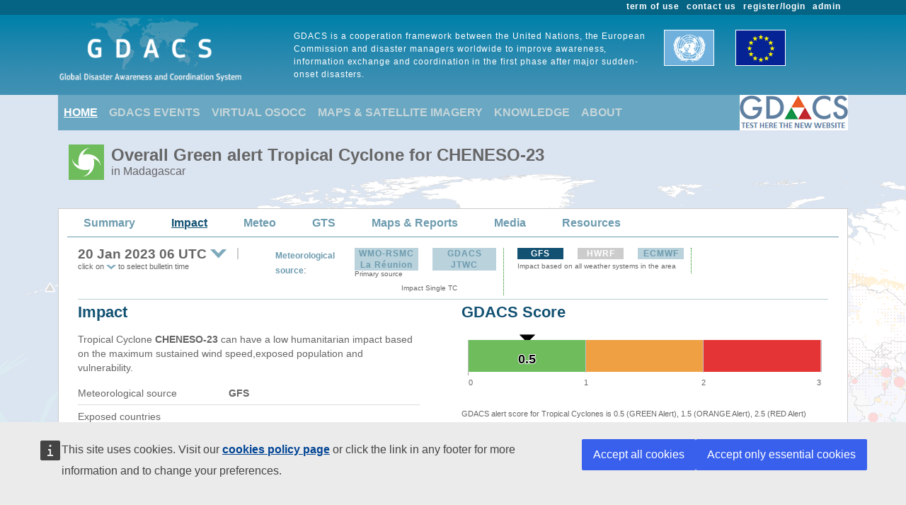

--- FILE ---
content_type: text/html; charset=utf-8
request_url: https://gdacs.org/Cyclones/report_source.aspx?eventid=1000957&bulletinid=10&eventtype=TC&system=GFS
body_size: 30726
content:

<!DOCTYPE html>

<html xmlns="http://www.w3.org/1999/xhtml">
<head><title>
	Overall Green Tropical Cyclone alert  for CHENESO-23 in Madagascar from 18 Jan 2023 04:00 UTC to 29 Jan 2023 04:00 UTC
</title><link href="../Content/bootstrap.min.css" rel="stylesheet" /><link href="../Styles/gdacs_2.0.css" rel="stylesheet" /><meta name="viewport" content="width=device-width, initial-scale=1.0" /><link rel="stylesheet" media="(min-width: 768px) and (max-width: 991px)" href="../Styles/gdacs_device_2.0.css" /><link rel="stylesheet" media="(max-width: 768px)" href="../Styles/gdacs_minidevice_2.0.css" />
    <script src="https://webtools.europa.eu/load.js" defer="defer"></script>
    <script type="application/json">
    {
        "utility":"analytics",
        "siteID":"770a3ada-ebea-420b-923a-c6490acb21ab",
        "sitePath":["www.gdacs.org"],
        "instance":"ec",
        "mode":"manual"
    }
    </script>
	<script type="application/json">
	{
		"utility" : "cck",
		"url": {
			"en": "https://commission.europa.eu/cookies-policy_en",
			"de": "https://commission.europa.eu/cookies-policy_de"
		}
	}
	</script>
    <script type="text/javascript" src="/Scripts/jquery-3.6.4.min.js"></script>
    <script type="text/javascript" src="/Scripts/bootstrap.bundle.min.js"></script>
    <script type="text/javascript" src="/Scripts/Alertlevels/DetailedTable.js"></script>
<!--    <script type="text/javascript" src="/Scripts/adaptivecard/InformCard.js"></script>
    <script type="text/javascript" src="https://unpkg.com/adaptivecards/dist/adaptivecards.js"></script>
    <script type="text/javascript" src="https://unpkg.com/adaptive-expressions@4.12.0/lib/browser.js"></script>
    <script type="text/javascript" src="https://unpkg.com/adaptivecards-templating/dist/adaptivecards-templating.min.js"></script>
    <script type="text/javascript" src="https://unpkg.com/markdown-it/dist/markdown-it.js"></script>
-->
    
    <link rel="stylesheet" href="../scripts/openlayers/3.20.1/ol.css" type="text/css" />
    <link rel="stylesheet" href="../scripts/openlayers/layerswitcher/ol3-layerswitcher.css" />
    <link rel="stylesheet" href="../Styles/gdacs_mapstyle.css" />
    <link rel="stylesheet" href="../Content/themes/base/jquery-ui.min.css"  />
    <link rel="stylesheet" href="../Content/all.css" />
    <script type="text/javascript" src="../scripts/openlayers/3.20.1/ol.js"></script>
    <script type="text/javascript" src="../scripts/openlayers/layerswitcher/ol3-layerswitcher.js"></script>
    <script type="text/javascript" src="../Scripts/jquery-ui-1.13.2.min.js"></script>
    <script type="text/javascript" src="../Scripts/highcharts/6.1.3/highcharts.js"></script>
    <script type="text/javascript" src="../Scripts/Report/highcharts_graph.js"></script>

    <style type="text/css">
        #selectBulletin {vertical-align:top;padding-left:5px;}
        #contentDropdowns {vertical-align:top; max-height:200px;overflow-y:scroll}
            #contentDropdowns .dropdown-item {color:#125172;font-weight: 500;}
    </style>



   <style type="text/css">
        .navbar-header{color: #9bc1ce; background-color:#69A7C3; }
        .navbar-footer{color: #9bc1ce; background-color:transparent;border:none; border-bottom:none;border-color:transparent; }
        .navbar-report{color: #6d9baf; border-bottom:1px solid; border-color:#6d9baf;min-height: 40px;margin-bottom:15px}
        .navbar-light .navbar-nav .nav-link:focus, .navbar-light .navbar-nav .nav-link:hover{color: #ffffff; text-decoration: underline;}
        .navbar-light .navbar-nav .nav-link{color:#c5d5d8}
        .navbar-light .navbar-nav .show > .nav-link, .navbar-light .navbar-nav .active > .nav-link, .navbar-light .navbar-nav .nav-link.show, .navbar-light .navbar-nav .nav-link.active {background-color:transparent;text-decoration:underline;color:white;}
        .navbar-light .navbar-nav .show > .nav-link, .navbar-light .navbar-nav .activereport > .nav-link, .navbar-light .navbar-nav .nav-link.show, .navbar-light .navbar-nav .nav-link.activereport {background-color:transparent;text-decoration:underline;color:#125172;margin: 0px 20px 0 15px}
        .navbar-light .navbar-nav .show > .nav-link, .navbar-light .navbar-nav .report-link> .nav-link, .navbar-light .navbar-nav .nav-link.show, .navbar-light .navbar-nav .nav-link.report-link {color: #6d9baf;margin: 0px 20px 0 15px}
        .report-link {color: #6d9baf;}
        #footer_home {background-color:#125172;}
       /*.device-toggler.navbar-toggler .navbar-toggler-icon {
             background-image: url("data:image/svg+xml;charset=utf8,%3Csvg viewBox='0 0 32 32' xmlns='http://www.w3.org/2000/svg'%3E%3Cpath stroke='rgba(75, 255, 0, 1)' stroke-width='2' stroke-linecap='round' stroke-miterlimit='10' d='M4 8h24M4 16h24M4 24h24'/%3E%3C/svg%3E");
        }

    .device-toggler.navbar-toggler {
      border-color: rgb(75, 255, 0);
    }

    .device-toggler.navbar-toggler:focus {
      outline-color: rgb(75, 255, 0);
    }*/
    </style>
    <link href="../Styles/gdacs_2.0_bootstrap4to5.css" rel="stylesheet" />
	<script type ="text/javascript">
        $(function () {
            $('table.generic tr.main_tit').data("current", "main_tit");
            $('table.generic tr.main_tit').on('click', function () {
                changeColor(this);
            });
        });
        function changeColor(x) {
            var _current = $(x).data("current");
            if (_current == "main_tit") {
                $(x).data('current', 'main_tit_highlighted');
                $(".main_tit").css("background-color", "#083c53");
                $(".generic").css("color", "#000000");
            }
            else {
                $(x).data('current', 'main_tit');
                $(".main_tit").css("background-color", "#a3b8c1");
                $(".generic").css("color", "#666666");
            }
        }

    </script>
            
<!-- Piwik 
   <script type="text/javascript">
       if ($wt.cookie.consent.is.choiceMade() && $wt.cookie.consent.is.allAccepted()) {
           var _paq = _paq || [];
           /* tracker methods like "setCustomDimension" should be called before "trackPageView" */
           _paq.push(['trackPageView']);
           _paq.push(['enableLinkTracking']);
           (function () {
               var u = "//stats.jrc.ec.europa.eu/";
               _paq.push(['setTrackerUrl', u + 'piwik.php']);
               _paq.push(['setSiteId', '319']);
               var d = document, g = d.createElement('script'), s = d.getElementsByTagName('script')[0];
               g.type = 'text/javascript'; g.async = true; g.defer = true; g.src = u + 'piwik.js'; s.parentNode.insertBefore(g, s);
           })();
       }
   </script>
 End Piwik Code -->
</head>
<body>
    <div id="wrapper_anniversary">
            
            <div id="header" class="container-fluid">
            <div id="top_menu">
                <style>
                    @media screen (min-width: 992px) {#main_alert_content .navbar-expand-lg {height:40px;}}
                </style>
                <div class="container">
                    <div class="float-end gdacs_top_menu_content"><a href="../admin" target="_blank">admin</a></div>
                    <div class="float-end gdacs_top_menu_content"><a href="../gdacsregister" target="_blank">register/login</a></div>
                    <div class="float-end gdacs_top_menu_content" ><a href="../About/contactus.aspx" >contact us</a></div>
                    <div class="float-end gdacs_top_menu_content" ><a href="../About/termofuse.aspx" >term of use</a></div>
                </div>
            </div>
            <div id="heading" class="container">
                <div id="rowhead" class="row">
                    <div id="gd_logo" class="col-lg-3 gdacs_logo">
						<img id="gdacs_logo_image" src="../images/gdacs_logo_ecs_medium3.png" />
					</div>
                    <div id="gd_statement" class="col-lg-6 gdacs_statement d-none d-lg-block"> GDACS is a cooperation framework between the United Nations, the European Commission and disaster managers worldwide to improve awareness, information exchange and coordination in the first phase after major sudden-onset disasters.</div>
                    <div id="gd_uneu" class="col-lg-3 gdacs_uneu d-none d-lg-block">
						<img src="../images/un_eu.png" />
					</div>
                </div>
            </div>
            
        </div>
        <div id="nopadding" class="container">
            
            <div id="topmenu" >
                <nav class="navbar navbar-expand-lg navbar-light navbar-header navbar-fixed-top">

                  <button class="navbar-toggler" style="font-size:18px; color:white; font-weight:bold" type="button" data-bs-toggle="collapse" data-bs-target="#navbarNavAltMarkup" aria-controls="navbarNavAltMarkup" aria-expanded="false" aria-label="Toggle navigation">
                        <span class="navbar-toggler-icon" style="color:white;"></span>
                      MENU
                  </button>
                  <div class="collapse navbar-collapse" id="navbarNavAltMarkup">
                    <div class="navbar-nav">
                        <a class="nav-item nav-link active" href="../default.aspx">HOME</a>
                        <a class="nav-item nav-link" href="https://gdacs.org/Alerts/default.aspx">GDACS EVENTS</a>
                        <a class="nav-item nav-link" href="http://vosocc.unocha.org">VIRTUAL OSOCC</a>
                        <a class="nav-item nav-link" href="https://smcs.unosat.org/home" target="_blank">MAPS & SATELLITE IMAGERY</a>                      
                        <a class="nav-item nav-link" href="../Knowledge/overview.aspx">KNOWLEDGE</a>
                        <a class="nav-item nav-link" href="../About/overview.aspx">ABOUT</a>
                    </div>
                  </div>
                            <a class="nav-item nav-link" href="https://new.gdacs.org" target="_blank">
                                <img src="../images/2025_GDACS_logo_plain_resize48_CLICK2.png" alt="Gdacs New Website" />
                            </a>
                </nav>
            </div>
            
            <div class="row">
                <div class="report_title col-lg-12" style="margin-left: 15px;">
                    <span id="ctl00_masterReportTitle"><div id="alert_TC_Green_title_big" ><div class="alert_title">Overall Green alert Tropical Cyclone  for CHENESO-23</div><div class="d-none d-md-block alert_subtitle"> in Madagascar</div></div></span>
                </div>
            </div>
            
            <div id="" class="">
                <div class="row alert_contents_menu">
                    <div class="col-lg-12">
                        <nav id="#eventMenu" class="navbar navbar-expand-lg navbar-light navbar-report">
                            <button class="navbar-toggler" style="font-size:16px; font-weight:bold" type="button" data-bs-toggle="collapse" data-bs-target="#navbarNavReport" aria-controls="navbarNavReport" aria-expanded="false" aria-label="Toggle navigation">
                            <span class="navbar-toggler-icon"></span>
                                DETAILS
                            </button>
                            <div class="collapse navbar-collapse" id="navbarNavReport">
                                <ul class="navbar-nav">
                                    <li class="nav item report-link"><a class="nav-link " href="/report.aspx?eventid=1000957&episodeid=42&eventtype=TC">Summary</a></li><li class="nav item activereport"><a class="nav-link " href="/Cyclones/report.aspx?eventid=1000957&episodeid=42&eventtype=TC">Impact</a></li><li class="nav item report-link"><a class="nav-link " href="/meteo.aspx?eventid=1000957&episodeid=42&eventtype=TC">Meteo</a></li><li class="nav item report-link"><a class="nav-link " href="/gts.aspx?eventid=1000957&eventtype=TC">GTS</a></li><li class="nav item report-link"><a class="nav-link " href="/documentmaps_IP.aspx?eventid=1000957&eventtype=TC">Maps & Reports</a></li><li class="nav item report-link"><a class="nav-link " href="/media.aspx?eventid=1000957&episodeid=42&eventtype=TC">Media</a></li><li class="nav item report-link"><a class="nav-link " href="/resources.aspx?eventid=1000957&episodeid=42&eventtype=TC&sourceid=RSMC">Resources</a></li>
                                </ul>
                            </div>
                        </nav>
                        


                    </div>
                </div>
                <form name="aspnetForm" method="post" action="./report_source.aspx?eventid=1000957&amp;bulletinid=10&amp;eventtype=TC&amp;system=GFS" id="aspnetForm">
<div>
<input type="hidden" name="__VIEWSTATE" id="__VIEWSTATE" value="wj2uXE1njABHQGVCUzO/pVnGYtqCp1Q0N+CEwdKlFLNl0mpbOsp+9ji2EGcbFrnS70doz58X+VtANIUw9XUIYDd9e1Xc1UaPuR8uzeGHM3O/BLiSMnsUYmvQ+Amk8w5WEQJJvD/ZXkpEKDMcmrJpeQZMkiAAbMLVjtpY35srjCsG0xcgbpUOVRzLbRz1/g95mQCSqYEj1NIhWCjvJ8zDKYuNSi5CxdyinFfCk47DxnMbK+tIyflNzYW2ZY3E6APVADU/VetO9d1qxD7eXQRHfKTAYxmNUT+YYKIL+1CpQ23r/IsEQL1U2i6hd1jkChHjETQERTcYupS4VZZllO5JvarIZ3V88Q4+SPXhwIsymKMPUH70iz/5GwuK9tGLnH+kzAkdIHARt1pAISc4gcNB/yfaaKT4/JTm7zAFjZZi+rKywx9b1MwaBPy3GWxe8rd8wmpd0tn1VLQnSRDtplES7L+4LPQSWD/gTKH2KkxAfMvror5b/5aYkfe7zXO4TPk7RnPHsTV+78ETi7HoC+3WIk0Llf4+GtgaDpZfTwTrMIMz+JCAFX8t9o1eO5f893hcrBnXG7n7GRtCy3wT2X4zEQ==" />
</div>

<div>

	<input type="hidden" name="__VIEWSTATEGENERATOR" id="__VIEWSTATEGENERATOR" value="904FC9E3" />
</div>
                    
    <div class="modal fade" id="imagemodal" tabindex="-1" role="dialog" aria-labelledby="myModalLabel" aria-hidden="true">
      <div class="modal-dialog" style="max-width:1000px">
        <div class="modal-content">              
          <div class="modal-body">
      	    <button type="button" class="close" data-bs-dismiss="modal"><span aria-hidden="true">&times;</span><span class="sr-only">Close</span></button>
            <img src="" class="imagepreview" style="width: 100%;" >
          </div>
        </div>
      </div>
    </div>
    <div class="row alert_contents_first">
        <div class="col-lg-12">
            <div class="row">
                <div class="col-lg-3">
                    <div class="alert_sources_minitabs">
                        <div class="bulletin">
                            <!--startSubMenu-->
                            <div class="alert_title_current">20&nbsp;Jan&nbsp;2023 06 UTC<div class="dropdown float-end"> <img class="dropdown-toggle" data-bs-toggle="dropdown" aria-haspopup="true" aria - expanded ="false" id="selectBulletin" width="28" height="16" src="../images/drop_arrow.png"/> <div id="contentDropdowns" class="dropdown-menu scrollable-menu" aria-labelledby="selectBulletin">   <a class="dropdown-item" href="https://gdacs.org/Cyclones/report_source.aspx?eventtype=TC&eventid=1000957&bulletinid=49&system=GFS">30 Jan 2023 00 UTC (49)</a>   <a class="dropdown-item" href="https://gdacs.org/Cyclones/report_source.aspx?eventtype=TC&eventid=1000957&bulletinid=48&system=GFS">29 Jan 2023 18 UTC (48)</a>   <a class="dropdown-item" href="https://gdacs.org/Cyclones/report_source.aspx?eventtype=TC&eventid=1000957&bulletinid=47&system=GFS">29 Jan 2023 12 UTC (47)</a>   <a class="dropdown-item" href="https://gdacs.org/Cyclones/report_source.aspx?eventtype=TC&eventid=1000957&bulletinid=46&system=GFS">29 Jan 2023 06 UTC (46)</a>   <a class="dropdown-item" href="https://gdacs.org/Cyclones/report_source.aspx?eventtype=TC&eventid=1000957&bulletinid=45&system=GFS">29 Jan 2023 00 UTC (45)</a>   <a class="dropdown-item" href="https://gdacs.org/Cyclones/report_source.aspx?eventtype=TC&eventid=1000957&bulletinid=44&system=GFS">28 Jan 2023 18 UTC (44)</a>   <a class="dropdown-item" href="https://gdacs.org/Cyclones/report_source.aspx?eventtype=TC&eventid=1000957&bulletinid=43&system=GFS">28 Jan 2023 12 UTC (43)</a>   <a class="dropdown-item" href="https://gdacs.org/Cyclones/report_source.aspx?eventtype=TC&eventid=1000957&bulletinid=42&system=GFS">28 Jan 2023 06 UTC (42)</a>   <a class="dropdown-item" href="https://gdacs.org/Cyclones/report_source.aspx?eventtype=TC&eventid=1000957&bulletinid=41&system=GFS">28 Jan 2023 00 UTC (41)</a>   <a class="dropdown-item" href="https://gdacs.org/Cyclones/report_source.aspx?eventtype=TC&eventid=1000957&bulletinid=40&system=GFS">27 Jan 2023 18 UTC (40)</a>   <a class="dropdown-item" href="https://gdacs.org/Cyclones/report_source.aspx?eventtype=TC&eventid=1000957&bulletinid=39&system=GFS">27 Jan 2023 12 UTC (39)</a>   <a class="dropdown-item" href="https://gdacs.org/Cyclones/report_source.aspx?eventtype=TC&eventid=1000957&bulletinid=38&system=GFS">27 Jan 2023 06 UTC (38)</a>   <a class="dropdown-item" href="https://gdacs.org/Cyclones/report_source.aspx?eventtype=TC&eventid=1000957&bulletinid=37&system=GFS">27 Jan 2023 00 UTC (37)</a>   <a class="dropdown-item" href="https://gdacs.org/Cyclones/report_source.aspx?eventtype=TC&eventid=1000957&bulletinid=36&system=GFS">26 Jan 2023 18 UTC (36)</a>   <a class="dropdown-item" href="https://gdacs.org/Cyclones/report_source.aspx?eventtype=TC&eventid=1000957&bulletinid=35&system=GFS">26 Jan 2023 12 UTC (35)</a>   <a class="dropdown-item" href="https://gdacs.org/Cyclones/report_source.aspx?eventtype=TC&eventid=1000957&bulletinid=34&system=GFS">26 Jan 2023 06 UTC (34)</a>   <a class="dropdown-item" href="https://gdacs.org/Cyclones/report_source.aspx?eventtype=TC&eventid=1000957&bulletinid=33&system=GFS">26 Jan 2023 00 UTC (33)</a>   <a class="dropdown-item" href="https://gdacs.org/Cyclones/report_source.aspx?eventtype=TC&eventid=1000957&bulletinid=32&system=GFS">25 Jan 2023 18 UTC (32)</a>   <a class="dropdown-item" href="https://gdacs.org/Cyclones/report_source.aspx?eventtype=TC&eventid=1000957&bulletinid=31&system=GFS">25 Jan 2023 12 UTC (31)</a>   <a class="dropdown-item" href="https://gdacs.org/Cyclones/report_source.aspx?eventtype=TC&eventid=1000957&bulletinid=30&system=GFS">25 Jan 2023 06 UTC (30)</a>   <a class="dropdown-item" href="https://gdacs.org/Cyclones/report_source.aspx?eventtype=TC&eventid=1000957&bulletinid=29&system=GFS">25 Jan 2023 00 UTC (29)</a>   <a class="dropdown-item" href="https://gdacs.org/Cyclones/report_source.aspx?eventtype=TC&eventid=1000957&bulletinid=28&system=GFS">24 Jan 2023 18 UTC (28)</a>   <a class="dropdown-item" href="https://gdacs.org/Cyclones/report_source.aspx?eventtype=TC&eventid=1000957&bulletinid=27&system=GFS">24 Jan 2023 12 UTC (27)</a>   <a class="dropdown-item" href="https://gdacs.org/Cyclones/report_source.aspx?eventtype=TC&eventid=1000957&bulletinid=26&system=GFS">24 Jan 2023 06 UTC (26)</a>   <a class="dropdown-item" href="https://gdacs.org/Cyclones/report_source.aspx?eventtype=TC&eventid=1000957&bulletinid=25&system=GFS">24 Jan 2023 00 UTC (25)</a>   <a class="dropdown-item" href="https://gdacs.org/Cyclones/report_source.aspx?eventtype=TC&eventid=1000957&bulletinid=24&system=GFS">23 Jan 2023 18 UTC (24)</a>   <a class="dropdown-item" href="https://gdacs.org/Cyclones/report_source.aspx?eventtype=TC&eventid=1000957&bulletinid=23&system=GFS">23 Jan 2023 12 UTC (23)</a>   <a class="dropdown-item" href="https://gdacs.org/Cyclones/report_source.aspx?eventtype=TC&eventid=1000957&bulletinid=22&system=GFS">23 Jan 2023 06 UTC (22)</a>   <a class="dropdown-item" href="https://gdacs.org/Cyclones/report_source.aspx?eventtype=TC&eventid=1000957&bulletinid=21&system=GFS">23 Jan 2023 00 UTC (21)</a>   <a class="dropdown-item" href="https://gdacs.org/Cyclones/report_source.aspx?eventtype=TC&eventid=1000957&bulletinid=20&system=GFS">22 Jan 2023 18 UTC (20)</a>   <a class="dropdown-item" href="https://gdacs.org/Cyclones/report_source.aspx?eventtype=TC&eventid=1000957&bulletinid=19&system=GFS">22 Jan 2023 12 UTC (19)</a>   <a class="dropdown-item" href="https://gdacs.org/Cyclones/report_source.aspx?eventtype=TC&eventid=1000957&bulletinid=18&system=GFS">22 Jan 2023 06 UTC (18)</a>   <a class="dropdown-item" href="https://gdacs.org/Cyclones/report_source.aspx?eventtype=TC&eventid=1000957&bulletinid=17&system=GFS">22 Jan 2023 00 UTC (17)</a>   <a class="dropdown-item" href="https://gdacs.org/Cyclones/report_source.aspx?eventtype=TC&eventid=1000957&bulletinid=16&system=GFS">21 Jan 2023 18 UTC (16)</a>   <a class="dropdown-item" href="https://gdacs.org/Cyclones/report_source.aspx?eventtype=TC&eventid=1000957&bulletinid=15&system=GFS">21 Jan 2023 12 UTC (15)</a>   <a class="dropdown-item" href="https://gdacs.org/Cyclones/report_source.aspx?eventtype=TC&eventid=1000957&bulletinid=14&system=GFS">21 Jan 2023 06 UTC (14)</a>   <a class="dropdown-item" href="https://gdacs.org/Cyclones/report_source.aspx?eventtype=TC&eventid=1000957&bulletinid=13&system=GFS">21 Jan 2023 00 UTC (13)</a>   <a class="dropdown-item" href="https://gdacs.org/Cyclones/report_source.aspx?eventtype=TC&eventid=1000957&bulletinid=12&system=GFS">20 Jan 2023 18 UTC (12)</a>   <a class="dropdown-item" href="https://gdacs.org/Cyclones/report_source.aspx?eventtype=TC&eventid=1000957&bulletinid=11&system=GFS">20 Jan 2023 12 UTC (11)</a>   <a class="dropdown-item" href="https://gdacs.org/Cyclones/report_source.aspx?eventtype=TC&eventid=1000957&bulletinid=10&system=GFS">20 Jan 2023 06 UTC (10)</a>   <a class="dropdown-item" href="https://gdacs.org/Cyclones/report_source.aspx?eventtype=TC&eventid=1000957&bulletinid=9&system=GFS">20 Jan 2023 00 UTC (9)</a>   <a class="dropdown-item" href="https://gdacs.org/Cyclones/report_source.aspx?eventtype=TC&eventid=1000957&bulletinid=8&system=GFS">19 Jan 2023 18 UTC (8)</a>   <a class="dropdown-item" href="https://gdacs.org/Cyclones/report_source.aspx?eventtype=TC&eventid=1000957&bulletinid=7&system=GFS">19 Jan 2023 12 UTC (7)</a>   <a class="dropdown-item" href="https://gdacs.org/Cyclones/report_source.aspx?eventtype=TC&eventid=1000957&bulletinid=6&system=GFS">19 Jan 2023 06 UTC (6)</a>   <a class="dropdown-item" href="https://gdacs.org/Cyclones/report_source.aspx?eventtype=TC&eventid=1000957&bulletinid=5&system=GFS">19 Jan 2023 00 UTC (5)</a>   <a class="dropdown-item" href="https://gdacs.org/Cyclones/report_source.aspx?eventtype=TC&eventid=1000957&bulletinid=4&system=GFS">18 Jan 2023 18 UTC (4)</a>   <a class="dropdown-item" href="https://gdacs.org/Cyclones/report_source.aspx?eventtype=TC&eventid=1000957&bulletinid=3&system=GFS">18 Jan 2023 12 UTC (3)</a>   <a class="dropdown-item" href="https://gdacs.org/Cyclones/report_source.aspx?eventtype=TC&eventid=1000957&bulletinid=2&system=GFS">18 Jan 2023 06 UTC (2)</a>   <a class="dropdown-item" href="https://gdacs.org/Cyclones/report_source.aspx?eventtype=TC&eventid=1000957&bulletinid=1&system=GFS">18 Jan 2023 00 UTC (1)</a>   <a class="dropdown-item" href="https://gdacs.org/Cyclones/report_source.aspx?eventtype=TC&eventid=1000957&bulletinid=0&system=GFS">30 Jan 2023 00 UTC (0)</a> </div></div><!--div list bulletin--><div class="clearfix"></div></div>
                            <!--endSubMenu-->
                        </div>
                    </div>
                    <span id="ctl00_CPH_labelAdditionaDescription"><div class="p_summary_small ">click on <img src="../images/drop_arrow.png" width="14" height="8" /> to select bulletin time</div></span>
                </div>
                <div id="menuSourceCol" class="col-lg-1" style="padding-left: 0px;">
                    <div class="sources_">
                        <p class="p_summary"><a href="../Knowledge/models_tc.aspx"><span style="font-size:12px">Meteorological source</span></a>:</p>
                    </div>
                </div>
                <div class="col-lg-8">
                    <div class="sources_">
                        <div class="main_cyclone_source" style="width:auto"><ul class="nav nav-pills"><li ><div class=""><div class="sources_minitabs_multi" ><a href="https://www.gdacs.org/Cyclones/report.aspx?eventtype=TC&eventid=1000957&sourceid=RSMC#SECTION">WMO-RSMC La Réunion</a></div><div class="p_summary_extrasmall" style="margin-left:10px;margin-bottom:5px">Primary source</div></div></li><li ><div class=""><div class="sources_minitabs_multi" ><a href="https://www.gdacs.org/Cyclones/report.aspx?eventtype=TC&eventid=1000957&sourceid=JTWC#SECTION">GDACS JTWC</a></div></div></li></ul><div class="p_summary_extrasmall" style="margin-left:10px;margin-bottom:5px;margin-top:5px;text-align:center">Impact Single TC</div></div>
                        <div class="secondary_cyclone_source_additional" style="vertical-align:top"><ul class="nav nav-pills"><li ><div class=""><div class="sources_minitabs_multi_sel" >GFS</div></div></li><li ><div class=""><div class="sources_minitabs_multi_not_active" >HWRF</div></div></li><li ><div class=""><div class="sources_minitabs_multi" ><a href="https://www.gdacs.org/Cyclones/report_source.aspx?eventtype=TC&eventid=1000957&system=ECMWF">ECMWF</a></div></div></li></ul><div class="p_summary_extrasmall" style="margin-left:10px;margin-bottom:5px;margin-top:5px">Impact based on all weather systems in the area</div></div>
                    </div>
                    
                </div>

            </div>
            <div class="row ">
                <div class="col-lg-12">
                    <div class="hr_thin_text_low_margin"></div>
                </div>
            </div>
            <div class="row ">
                
                <div class="col-lg-6">
                    <div id="alert_summary_left"><h2>Impact</h2>
                    <p class="p_summary">Tropical Cyclone <b>CHENESO-23</b> can have a low humanitarian impact based on the maximum sustained wind speed,exposed population and vulnerability.</p><table class="summary"><tr><td>Meteorological source </td><td class="cell_value_summary">GFS</td></tr><tr><td>Exposed countries </td><td class="cell_value_summary"></td></tr><tr><td>Exposed population </td><td class="cell_value_summary">No people<span style="font-weight:normal"> in Category 1 or higher</span></td></tr><tr><td>Maximum wind speed </td><td class="cell_value_summary">65 km/h</td></tr><tr><td>Maximum storm surge </td><td class="cell_value_summary">0.9 m<span style="font-weight:normal"> (20 Jan 08:15 UTC)</span></td></tr><tr><td>Vulnerability </td><td class="cell_value_summary">High (Madagascar)</td></tr></table>
                    </div>
                </div>
                <div class="col-lg-6">
                    <div id="alertbar">
                        <h2>GDACS Score</h2>
                        <div id="alertscorebar" class="scorebar"></div>
                        <div class="map_half_caption">
                            GDACS alert score for Tropical Cyclones is 0.5 (GREEN Alert), 1.5 (ORANGE Alert), 2.5 (RED Alert)<br>
                            <!--GDACS alert score for Earthquake is 0.5 (GREEN Alert), 1.5 (ORANGE Alert), 2.5 (RED Alert)<br>-->
           	                For more info on GDACS alert score click <a href="https://www.gdacs.org/Knowledge/models_tc.aspx" target="_blank">here</a>. 
                        </div>
                        <table class="matrix"><tr>      <td>&nbsp;</td>      <td class="cell_type_matrix"><a href="#WIND">Wind</a></td>      <td class="cell_type_matrix"><a href="#STORMSURGE">Storm surge</a></td>      <td class="cell_type_matrix"><a href="#RAIN">Rainfall</a></td>      <td class="cell_matrix_gdacs">GDACS score</td></tr><tr>      <td class="cell_source_current_matrix">GFS Current</td>      <td class="cell_values_current_matrix">65 km/h</td>      <td class="cell_values_current_matrix">0.9 m</td>      <td class="cell_values_current_matrix">100 mm</td>      <td class="cell_green_current_matrix">0.5</td></tr><tr>      <td class="cell_source_matrix">GFS Overall</td>      <td class="cell_values_matrix">151 km/h</td>      <td class="cell_values_matrix">1.5 m</td>      <td class="cell_values_matrix">905 mm</td>      <td class="cell_green_matrix">0.5</td></tr><tr>      <td colspan="5"><p class="p_summary_small">Maximum winds, storm surge, rainfall (<b>Current</b>: over the next 72 h, <b>Overall</b>: entire TC track)</p> </td></tr></table>
                
                    </div>
                </div>
            </div>
        </div>
    </div>
    <div id="sectionWind" class="row alert_contents section_report">
        <div class="col-lg-12">
            <div class="row">
                <div class="col-lg-12">
                <div class="toplink_div"><a href="#">TOP</a></div>
                <h2 id="wind"><a name="WIND">Wind</a></h2>
                <div class="alert_WI_source_blu">151 km/h</div><p class="p_summary">No people by wind speeds of Tropical Storm strength or above
                </div>
            </div>
            <div class="row">
                <div class="col-lg-12">
                    <div class="row">
                        <div id="sectionImage1" class="col-lg-6">

                        </div>
                        <div id="sectionImage2" class="col-lg-6">

                        </div>
                        
                    </div>
                    <br /><br />
                    <div class="row">
                        <div class="col-lg-12">
							<h3>Wind exposed population - <a href="../aoi.aspx?eventtype=TC&eventid=1000957">AoIs</a></h3>
							<div id="coutries"><table class="generic"><div class="p_summary" style="display:inline">No exposed population (in Tropical Storm or higher) based on the bulletin of 20 Jan 2023 06:00 UTC </div></table><p class="p_summary_small">See TC classification <a href="../Knowledge/models_tc.aspx#CLASSIFICATION" target="_blank">SSHS</a></p></div>
							<br/>

                            <h3>Wind Impact Timeline</h3>
                                 <table class="generic_noline">       <tr >         <td align="center"><div style="margin-top:7px;padding-right:15px ;display:inline-block"><img src="/images/gdacs_icons/Standard_Low.png"></div>people affected &lt;=10000</td>         <td align="center"><div style="margin-top:3px;padding-right:15px ;padding-left:15px ;display:inline-block"><img src="/images/gdacs_icons/Standard_Medium.png"></div>10000&lt; people affected &lt;=100000</td>         <td align="center"><div style="margin-top:2px;padding-right:15px ;padding-left:15px ;display:inline-block"><img src="/images/gdacs_icons/Standard_High.png"></div>people affected &gt;100000 </td>       </tr>       </table>     <br/><br/><div id="timelineBulletin">   <table class="generic table-responsive">       <tr class="main_tit">         <th width="4%">Alert</th>         <th width="2%">N°</th>         <th width="12%" style="white - space:nowrap;">Date (UTC)</th>         <th width="7%">Max Winds (km/h)</th>         <th width="7%">Pop in Cat. 1 or higher</th>         <th width="5%">TS</th>         <th width="5%">Cat. 1</th>         <th width="5%">Cat. 2</th>         <th width="5%">Cat. 3</th>         <th width="5%">Cat. 4</th>         <th width="5%">Cat. 5</th>         <th width="38%">Countries</th>       </tr> <tr class="">         <td><img src="/images/gdacs_icons/alerts/GREEN/TC.png" alt="GREEN" style="width:30px;height:30px;"></td>         <td><a href="report_source.aspx?eventid=1000957&bulletinid=1&eventtype=TC&system=GFS">1</a></td>         <td>18&nbsp;Jan&nbsp;2023 00:00</td>         <td>94</td>         <td>-</td>         <td>-</td>         <td>-</td>         <td>-</td>         <td>-</td>         <td>-</td>         <td>-</td>         <td></td>       </tr> <tr class="">         <td><img src="/images/gdacs_icons/alerts/GREEN/TC.png" alt="GREEN" style="width:30px;height:30px;"></td>         <td><a href="report_source.aspx?eventid=1000957&bulletinid=2&eventtype=TC&system=GFS">2</a></td>         <td>18&nbsp;Jan&nbsp;2023 06:00</td>         <td>94</td>         <td>-</td>         <td>-</td>         <td>-</td>         <td>-</td>         <td>-</td>         <td>-</td>         <td>-</td>         <td></td>       </tr> <tr class="">         <td><img src="/images/gdacs_icons/alerts/GREEN/TC.png" alt="GREEN" style="width:30px;height:30px;"></td>         <td><a href="report_source.aspx?eventid=1000957&bulletinid=3&eventtype=TC&system=GFS">3</a></td>         <td>18&nbsp;Jan&nbsp;2023 12:00</td>         <td>104</td>         <td>-</td>         <td>-</td>         <td>-</td>         <td>-</td>         <td>-</td>         <td>-</td>         <td>-</td>         <td></td>       </tr> <tr class="">         <td><img src="/images/gdacs_icons/alerts/GREEN/TC.png" alt="GREEN" style="width:30px;height:30px;"></td>         <td><a href="report_source.aspx?eventid=1000957&bulletinid=4&eventtype=TC&system=GFS">4</a></td>         <td>18&nbsp;Jan&nbsp;2023 18:00</td>         <td>140</td>         <td>-</td>         <td>-</td>         <td>-</td>         <td>-</td>         <td>-</td>         <td>-</td>         <td>-</td>         <td></td>       </tr> <tr class="">         <td><img src="/images/gdacs_icons/alerts/GREEN/TC.png" alt="GREEN" style="width:30px;height:30px;"></td>         <td><a href="report_source.aspx?eventid=1000957&bulletinid=5&eventtype=TC&system=GFS">5</a></td>         <td>19&nbsp;Jan&nbsp;2023 00:00</td>         <td>130</td>         <td>-</td>         <td><div style="margin-top:3px"><img src="https://www.gdacs.org/images/gdacs_icons/Standard_medium.png" title="1)&#009;Madagascar&#009;&#009;17190&#013;"></div></td>         <td>-</td>         <td>-</td>         <td>-</td>         <td>-</td>         <td>-</td>         <td>Madagascar</td>       </tr> <tr class="">         <td><img src="/images/gdacs_icons/alerts/GREEN/TC.png" alt="GREEN" style="width:30px;height:30px;"></td>         <td><a href="report_source.aspx?eventid=1000957&bulletinid=6&eventtype=TC&system=GFS">6</a></td>         <td>19&nbsp;Jan&nbsp;2023 06:00</td>         <td>83</td>         <td>-</td>         <td>-</td>         <td>-</td>         <td>-</td>         <td>-</td>         <td>-</td>         <td>-</td>         <td></td>       </tr> <tr class="">         <td><img src="/images/gdacs_icons/alerts/GREEN/TC.png" alt="GREEN" style="width:30px;height:30px;"></td>         <td><a href="report_source.aspx?eventid=1000957&bulletinid=7&eventtype=TC&system=GFS">7</a></td>         <td>19&nbsp;Jan&nbsp;2023 12:00</td>         <td>90</td>         <td>-</td>         <td>-</td>         <td>-</td>         <td>-</td>         <td>-</td>         <td>-</td>         <td>-</td>         <td></td>       </tr> <tr class="">         <td><img src="/images/gdacs_icons/alerts/GREEN/TC.png" alt="GREEN" style="width:30px;height:30px;"></td>         <td><a href="report_source.aspx?eventid=1000957&bulletinid=8&eventtype=TC&system=GFS">8</a></td>         <td>19&nbsp;Jan&nbsp;2023 18:00</td>         <td>76</td>         <td>-</td>         <td>-</td>         <td>-</td>         <td>-</td>         <td>-</td>         <td>-</td>         <td>-</td>         <td></td>       </tr> <tr class="">         <td><img src="/images/gdacs_icons/alerts/GREEN/TC.png" alt="GREEN" style="width:30px;height:30px;"></td>         <td><a href="report_source.aspx?eventid=1000957&bulletinid=9&eventtype=TC&system=GFS">9</a></td>         <td>20&nbsp;Jan&nbsp;2023 00:00</td>         <td>68</td>         <td>-</td>         <td>-</td>         <td>-</td>         <td>-</td>         <td>-</td>         <td>-</td>         <td>-</td>         <td></td>       </tr> <tr class="currenttrack">         <td><img src="/images/gdacs_icons/alerts/GREEN/TC.png" alt="GREEN" style="width:30px;height:30px;"></td>         <td><a href="report_source.aspx?eventid=1000957&bulletinid=10&eventtype=TC&system=GFS">10</a></td>         <td>20&nbsp;Jan&nbsp;2023 06:00</td>         <td>104</td>         <td>-</td>         <td>-</td>         <td>-</td>         <td>-</td>         <td>-</td>         <td>-</td>         <td>-</td>         <td></td>       </tr> </table></div>
                            <div id="containerLegendRigth" style="float:right">
                                    Download: 
                                
                                    <a title="Download Shape "><i class="fas fa-globe-americas" style="color:#9FA2A4;display:inline-block;font-size:15px"></i></a>
                                    
                                    <a href="http://www.gdacs.org/contentdata/resources/TC/1000957/GFS/4/final/wind.json" title="Download geojson structure" target="_blank"><i class="fas fa-globe" style="color:#608BA2;display:inline-block;font-size:15px"></i></a>
                                                                    
                                </div>
                            <br />
                        </div>
                    </div>
                    <br /><br />
                    <div class="row">
                        <div class="col-lg-12">
                            <!--<h3>Bulletin Timeline</h3>-->
                             <!--<=//sectionBulletinTimeline >-->
                        </div>
                    </div>
                    <div id="sectionImpactWind" class="row ">
                        <div id="contentImpact" class="col-lg-12">
                            <br />
                            <div id="containerHighCharts" style="width:100%;height:400px"></div>
                            <br />
                            <div id="containerWindLegendLeft" style="float:left;">
                                <div>
				                    <div class="currenttrack" style="height:16px;width:16px;float:left;"></div>
				                    <div style="padding-left:20px">Impact estimation for the next 72h</div>
			                    </div>
                            </div>
                            
                        </div>
                    </div>
                </div>            

            </div>
        </div>
    </div>

    <div id="sectionRainfall" class="row alert_contents section_report">
        <div id="contentRainfall" class="col-lg-12">
            <div id="" class="row">
                <div class="col-lg-12">
                    <div class="toplink_div"><a href="#">TOP</a></div>
                    <h2><a name="RAIN">Rainfall</a></h2>
                     
                </div>
            </div>
            <div class="row">
                <div class="col-lg-12">
                    <div class="row">
                        <div id="sectionRainImage1" class="col-lg-6">

                        </div>
                        <div id="sectionRainImage2" class="col-lg-6">

                        </div>
                        
                    </div>
                    <br /><br />
                    <div class="row">
                        <div class="col-lg-12">
                            <br /><br />
                            <h3>Rain exposed population - <a href="../aoi.aspx?eventtype=TC&eventid=1000957">AoIs</a></h3>
                            <div id="rainCountries"><table class="generic"><div class="p_summary" style="display:inline">Estimations based on the bulletin of 20 Jan 2023 06:00 UTC </div><tr class="main_tit"><th width="5%">Level</th><th width="35%">Country</th><th>Population</th><th>&nbsp;</th></tr><tr class=""><td class="cell_int_rain_5" width="5%"><B>750-1000 mm</B></td><td width="35%">Madagascar</td><td>50,016</td><td>&nbsp</td></tr><tr class=""><td class="cell_int_rain_4" width="5%"><B>500-750 mm</B></td><td width="35%">Madagascar</td><td>321,719</td><td>&nbsp</td></tr><tr class=""><td class="cell_int_rain_3" width="5%"><B>250-500 mm</B></td><td width="35%">Madagascar</td><td>2,125,331</td><td>&nbsp</td></tr><tr class=""><td class="cell_int_rain_2" width="5%"><B>100-250 mm</B></td><td width="35%">Comoros, Madagascar</td><td>4,640,605</td><td><div class="header_pop_cat" data-cat="r100">+</div></td></tr><tbody id="detail_pop_r100" class="detail_pop_cat"><tr class=""><td class="cell_int_rain_2" width="5%"></td><td width="35%"><i>Comoros</i></td><td style="text-align:right"><i>159,968</i></td><td>&nbsp</td></tr><tr class=""><td class="cell_int_rain_2" width="5%"></td><td width="35%"><i>Madagascar</i></td><td style="text-align:right"><i>4,480,637</i></td><td>&nbsp</td></tr></tbody><tr class=""><td class="cell_int_rain_1" width="5%"><B>50-100 mm</B></td><td width="35%">Tanzania, Zambia, Malawi, Mozambique, Comoros, Madagascar, Mayotte, Zimbabwe, Reunion</td><td>15,467,692</td><td><div class="header_pop_cat" data-cat="r50">+</div></td></tr><tbody id="detail_pop_r50" class="detail_pop_cat"><tr class=""><td class="cell_int_rain_1" width="5%"></td><td width="35%"><i>Tanzania</i></td><td style="text-align:right"><i>1,925,770</i></td><td>&nbsp</td></tr><tr class=""><td class="cell_int_rain_1" width="5%"></td><td width="35%"><i>Zambia</i></td><td style="text-align:right"><i>674,146</i></td><td>&nbsp</td></tr><tr class=""><td class="cell_int_rain_1" width="5%"></td><td width="35%"><i>Malawi</i></td><td style="text-align:right"><i>1,328,889</i></td><td>&nbsp</td></tr><tr class=""><td class="cell_int_rain_1" width="5%"></td><td width="35%"><i>Mozambique</i></td><td style="text-align:right"><i>1,933,785</i></td><td>&nbsp</td></tr><tr class=""><td class="cell_int_rain_1" width="5%"></td><td width="35%"><i>Comoros</i></td><td style="text-align:right"><i>294,758</i></td><td>&nbsp</td></tr><tr class=""><td class="cell_int_rain_1" width="5%"></td><td width="35%"><i>Madagascar</i></td><td style="text-align:right"><i>8,634,716</i></td><td>&nbsp</td></tr><tr class=""><td class="cell_int_rain_1" width="5%"></td><td width="35%"><i>Mayotte</i></td><td style="text-align:right"><i>195,470</i></td><td>&nbsp</td></tr><tr class=""><td class="cell_int_rain_1" width="5%"></td><td width="35%"><i>Zimbabwe</i></td><td style="text-align:right"><i>473,512</i></td><td>&nbsp</td></tr><tr class=""><td class="cell_int_rain_1" width="5%"></td><td width="35%"><i>Reunion</i></td><td style="text-align:right"><i>6,643</i></td><td>&nbsp</td></tr></tbody></table></div>
                            <br />
                            <h3>Rain Impact Timeline</h3>
                                 <table class="generic_noline">       <tr >         <td align="center"><div style="margin-top:7px;padding-right:15px ;display:inline-block"><img src="/images/gdacs_icons/Standard_Low.png"></div>people affected &lt;=10000</td>         <td align="center"><div style="margin-top:3px;padding-right:15px ;padding-left:15px ;display:inline-block"><img src="/images/gdacs_icons/Standard_Medium.png"></div>10000&lt; people affected &lt;=100000</td>         <td align="center"><div style="margin-top:2px;padding-right:15px ;padding-left:15px ;display:inline-block"><img src="/images/gdacs_icons/Standard_High.png"></div>people affected &gt;100000 </td>       </tr>       </table>     <br/><br/><div id="timelineRainBulletin">   <table class="generic table-responsive">       <tr class="main_tit">         <th width="4%">Alert</th>         <th width="2%">N°</th>         <th width="12%" style="white - space:nowrap;">Date (UTC)</th>         <th width="7%">Max Rainfall (mm)</th>         <th width="7%">Pop &gt;100mm or higher</th>         <th width="5%">50-100</th>         <th width="5%">100-250</th>         <th width="5%">250-500</th>         <th width="5%">500-750</th>         <th width="5%">750-1000</th>         <th width="5%">&gt;1000</th>         <th width="38%">Countries</th>       </tr> <tr class="">         <td><img src="/images/gdacs_icons/alerts/Blue/RF.png" alt="Blue" style="width:30px;height:30px;"></td>         <td><a href="report_source.aspx?eventid=1000957&bulletinid=1&eventtype=TC&system=GFS">1</a></td>         <td>18&nbsp;Jan&nbsp;2023 00:00</td>         <td>85</td>         <td>-</td>         <td>-</td>         <td>-</td>         <td>-</td>         <td>-</td>         <td>-</td>         <td>-</td>         <td></td>       </tr> <tr class="">         <td><img src="/images/gdacs_icons/alerts/Blue/RF.png" alt="Blue" style="width:30px;height:30px;"></td>         <td><a href="report_source.aspx?eventid=1000957&bulletinid=2&eventtype=TC&system=GFS">2</a></td>         <td>18&nbsp;Jan&nbsp;2023 06:00</td>         <td>104</td>         <td>-</td>         <td>-</td>         <td>-</td>         <td>-</td>         <td>-</td>         <td>-</td>         <td>-</td>         <td></td>       </tr> <tr class="">         <td><img src="/images/gdacs_icons/alerts/Blue/RF.png" alt="Blue" style="width:30px;height:30px;"></td>         <td><a href="report_source.aspx?eventid=1000957&bulletinid=3&eventtype=TC&system=GFS">3</a></td>         <td>18&nbsp;Jan&nbsp;2023 12:00</td>         <td>192</td>         <td>-</td>         <td><div style="margin-top:3px"><img src="https://www.gdacs.org/images/gdacs_icons/Standard_medium.png" title="1)&#009;Madagascar&#009;&#009;38338&#013;"></div></td>         <td>-</td>         <td>-</td>         <td>-</td>         <td>-</td>         <td>-</td>         <td>Madagascar</td>       </tr> <tr class="">         <td><img src="/images/gdacs_icons/alerts/Blue/RF.png" alt="Blue" style="width:30px;height:30px;"></td>         <td><a href="report_source.aspx?eventid=1000957&bulletinid=4&eventtype=TC&system=GFS">4</a></td>         <td>18&nbsp;Jan&nbsp;2023 18:00</td>         <td>275</td>         <td>-</td>         <td><div style="margin-top:2px"><img src="https://www.gdacs.org/images/gdacs_icons/Standard_high.png" title="1)&#009;Madagascar&#009;&#009;475078&#013;"></div></td>         <td>-</td>         <td>-</td>         <td>-</td>         <td>-</td>         <td>-</td>         <td>Madagascar</td>       </tr> <tr class="">         <td><img src="/images/gdacs_icons/alerts/Blue/RF.png" alt="Blue" style="width:30px;height:30px;"></td>         <td><a href="report_source.aspx?eventid=1000957&bulletinid=5&eventtype=TC&system=GFS">5</a></td>         <td>19&nbsp;Jan&nbsp;2023 00:00</td>         <td>111</td>         <td>-</td>         <td><div style="margin-top:2px"><img src="https://www.gdacs.org/images/gdacs_icons/Standard_high.png" title="1)&#009;Mozambique&#009;&#009;18277&#013;2)&#009;Malawi&#009;&#009;28693&#013;3)&#009;Madagascar&#009;&#009;1117752&#013;"></div></td>         <td>-</td>         <td>-</td>         <td>-</td>         <td>-</td>         <td>-</td>         <td>Mozambique, Malawi, Madagascar</td>       </tr> <tr class="">         <td><img src="/images/gdacs_icons/alerts/Blue/RF.png" alt="Blue" style="width:30px;height:30px;"></td>         <td><a href="report_source.aspx?eventid=1000957&bulletinid=6&eventtype=TC&system=GFS">6</a></td>         <td>19&nbsp;Jan&nbsp;2023 06:00</td>         <td>112</td>         <td>-</td>         <td><div style="margin-top:2px"><img src="https://www.gdacs.org/images/gdacs_icons/Standard_high.png" title="1)&#009;Madagascar&#009;&#009;835894&#013;"></div></td>         <td>-</td>         <td>-</td>         <td>-</td>         <td>-</td>         <td>-</td>         <td>Madagascar</td>       </tr> <tr class="">         <td><img src="/images/gdacs_icons/alerts/Blue/RF.png" alt="Blue" style="width:30px;height:30px;"></td>         <td><a href="report_source.aspx?eventid=1000957&bulletinid=7&eventtype=TC&system=GFS">7</a></td>         <td>19&nbsp;Jan&nbsp;2023 12:00</td>         <td>119</td>         <td>30 thousand</td>         <td><div style="margin-top:2px"><img src="https://www.gdacs.org/images/gdacs_icons/Standard_high.png" title="1)&#009;Madagascar&#009;&#009;605260&#013;"></div></td>         <td><div style="margin-top:3px"><img src="https://www.gdacs.org/images/gdacs_icons/Standard_medium.png" title="1)&#009;&#009;&#009;33724&#013;"></div></td>         <td>-</td>         <td>-</td>         <td>-</td>         <td>-</td>         <td>Madagascar</td>       </tr> <tr class="">         <td><img src="/images/gdacs_icons/alerts/Blue/RF.png" alt="Blue" style="width:30px;height:30px;"></td>         <td><a href="report_source.aspx?eventid=1000957&bulletinid=8&eventtype=TC&system=GFS">8</a></td>         <td>19&nbsp;Jan&nbsp;2023 18:00</td>         <td>96</td>         <td>-</td>         <td><div style="margin-top:3px"><img src="https://www.gdacs.org/images/gdacs_icons/Standard_medium.png" title="1)&#009;Madagascar&#009;&#009;22&#013;2)&#009;Mauritius&#009;&#009;87001&#013;"></div></td>         <td>-</td>         <td>-</td>         <td>-</td>         <td>-</td>         <td>-</td>         <td>Madagascar, Mauritius</td>       </tr> <tr class="">         <td><img src="/images/gdacs_icons/alerts/Blue/RF.png" alt="Blue" style="width:30px;height:30px;"></td>         <td><a href="report_source.aspx?eventid=1000957&bulletinid=9&eventtype=TC&system=GFS">9</a></td>         <td>20&nbsp;Jan&nbsp;2023 00:00</td>         <td>114</td>         <td>-</td>         <td>-</td>         <td>-</td>         <td>-</td>         <td>-</td>         <td>-</td>         <td>-</td>         <td></td>       </tr> <tr class="currenttrack">         <td><img src="/images/gdacs_icons/alerts/Blue/RF.png" alt="Blue" style="width:30px;height:30px;"></td>         <td><a href="report_source.aspx?eventid=1000957&bulletinid=10&eventtype=TC&system=GFS">10</a></td>         <td>20&nbsp;Jan&nbsp;2023 06:00</td>         <td>818</td>         <td>7.1 million</td>         <td><div style="margin-top:2px"><img src="https://www.gdacs.org/images/gdacs_icons/Standard_high.png" title="1)&#009;Tanzania&#009;&#009;1925770&#013;2)&#009;Zambia&#009;&#009;674146&#013;3)&#009;Malawi&#009;&#009;1328889&#013;4)&#009;Mozambique&#009;&#009;1933785&#013;5)&#009;Comoros&#009;&#009;294758&#013;6)&#009;Madagascar&#009;&#009;8634716&#013;7)&#009;Mayotte&#009;&#009;195470&#013;8)&#009;Zimbabwe&#009;&#009;473512&#013;9)&#009;Reunion&#009;&#009;6643&#013;"></div></td>         <td><div style="margin-top:2px"><img src="https://www.gdacs.org/images/gdacs_icons/Standard_high.png" title="1)&#009;&#009;&#009;4640605&#013;"></div></td>         <td><div style="margin-top:2px"><img src="https://www.gdacs.org/images/gdacs_icons/Standard_high.png" title="1)&#009;Tanzania&#009;&#009;0&#013;2)&#009;Zambia&#009;&#009;0&#013;3)&#009;Malawi&#009;&#009;0&#013;4)&#009;Mozambique&#009;&#009;0&#013;5)&#009;Comoros&#009;&#009;0&#013;6)&#009;Madagascar&#009;&#009;2125331&#013;7)&#009;Mayotte&#009;&#009;0&#013;8)&#009;Zimbabwe&#009;&#009;0&#013;9)&#009;Reunion&#009;&#009;0&#013;"></div></td>         <td><div style="margin-top:2px"><img src="https://www.gdacs.org/images/gdacs_icons/Standard_high.png" title="1)&#009;Tanzania&#009;&#009;0&#013;2)&#009;Zambia&#009;&#009;0&#013;3)&#009;Malawi&#009;&#009;0&#013;4)&#009;Mozambique&#009;&#009;0&#013;5)&#009;Comoros&#009;&#009;0&#013;6)&#009;Madagascar&#009;&#009;321719&#013;7)&#009;Mayotte&#009;&#009;0&#013;8)&#009;Zimbabwe&#009;&#009;0&#013;9)&#009;Reunion&#009;&#009;0&#013;"></div></td>         <td><div style="margin-top:3px"><img src="https://www.gdacs.org/images/gdacs_icons/Standard_medium.png" title="1)&#009;Tanzania&#009;&#009;0&#013;2)&#009;Zambia&#009;&#009;0&#013;3)&#009;Malawi&#009;&#009;0&#013;4)&#009;Mozambique&#009;&#009;0&#013;5)&#009;Comoros&#009;&#009;0&#013;6)&#009;Madagascar&#009;&#009;50016&#013;7)&#009;Mayotte&#009;&#009;0&#013;8)&#009;Zimbabwe&#009;&#009;0&#013;9)&#009;Reunion&#009;&#009;0&#013;"></div></td>         <td>-</td>         <td>Tanzania, Zambia, Malawi, Mozambique, Comoros, Madagascar, Mayotte, Zimbabwe, Reunion</td>       </tr> </table></div>
                        </div>
                    </div>
                    <br /><br />
                    <div class="row">
                        <div class="col-lg-12">
                            <!--<h3>Bulletin Timeline</h3>-->
                            <!-- <=sectionRainBulletinTimeline >-->
                        </div>
                    </div>
                    <div id="sectionImpactRain" class="row ">
                        <div id="contentImpactRain" class="col-lg-12">
                            <br />
                            <div id="containerHighChartsRain" style="width:100%;height:400px"></div>
                            <br />
                            <div id="containerRainLegendLeft" style="float:left;">
                                <div>
				                    <div class="currenttrack" style="height:16px;width:16px;float:left;"></div>
				                    <div style="padding-left:20px">Impact estimation for the next 72h</div>
			                    </div>
                            </div>

                            </div>
                    </div>
                </div>            

            </div>
        </div>
    </div>

    <div id="sectionStormSurge" class="row alert_contents">
        <div id="contentStormsurge" class="col-lg-12">
            <div class="row">
                <div class="col-lg-12">
                    <div class="toplink_div"><a href="#">TOP</a></div>
                    <h2><a name="STORMSURGE">StormSurge</a></h2>
                    <div class="alert_SS_source_green">0.9 m</div><p class="p_summary">
        The maximum Storm surge height is <b xmlns="http://www.w3.org/TR/xhtml1/strict" xmlns:geo="http://www.w3.org/2003/01/geo/wgs84_pos#" xmlns:jrc="http://jrc.org/date-time">
  <img src="http://www.gdacs.org/images/gdacs_icons/alerts/Green/TS.png" alt="" height="16" />
       0.9m
    </b>
        in <b xmlns="http://www.w3.org/TR/xhtml1/strict" xmlns:geo="http://www.w3.org/2003/01/geo/wgs84_pos#" xmlns:jrc="http://jrc.org/date-time">Voloina</b>, <b xmlns="http://www.w3.org/TR/xhtml1/strict" xmlns:geo="http://www.w3.org/2003/01/geo/wgs84_pos#" xmlns:jrc="http://jrc.org/date-time">Madagascar</b>. This
        height is estimated for <b xmlns="http://www.w3.org/TR/xhtml1/strict" xmlns:geo="http://www.w3.org/2003/01/geo/wgs84_pos#" xmlns:jrc="http://jrc.org/date-time">20 Jan 2023 08:15 UTC
          </b>.
      </p><!--2-->    
                    <div class="row cyclone_image_surge">
                        <div id="sectionImageSS1" class="col-lg-6">

                        </div>
                        <div id="sectionImageSS2" class="col-lg-6">

                        </div>
                    </div>
                    <div class="half_caption">
                        <p>The JRC has developed an experimental global storm surge model, which is run after each advisory issued by the          regional tropical cyclone centres. The calculations are published about 20 minutes after a new advisory is detected         by GDACS. The calculations identify the populated places affected by storm surge up to three days in advance, using the          forecasted track. When forecasts change, the associated storm surge changes too and alert levels may go up or down. All  links, data, statistics and maps refer to the latest available  calculation. If the calculation for the last advisory is not  completed, the latest available calculation is shown. </p>
                    </div>
                    <div id="stormsurgePopAffected" class="row">
                        <div class="col-lg-12">
                            <h3>Storm Surge Exposed population - <a href="../aoi.aspx?eventtype=TC&eventid=1000957">AoIs</a></h3>
                            
                            <br />
                            
                        </div>
                    </div>
                    
                    
                    <h3>Storm Surge Exposed locations</h3><div id="locations"><div class="p_summary" style="display:inline">Calculation based on the bulletin of 20 Jan 2023 06:00 UTC </div><div id="iconFolderDownload" title='Storm surge calculations results' tooltip='Storm surge calculations results' style="display: inline; float:right; width:25px"><a href="https://webcritech.jrc.ec.europa.eu/ModellingOutput/SSCS/2023/GDACS/1000957/4_GFS/delft3d/final/"><i class="fas fa-folder"></i></a></div>&nbsp;&nbsp;&nbsp;&nbsp;<div id="iconDownload" title='Storm surge overview for Google Earth GFS' tooltip='Storm surge overview for Google Earth GFS' style="display: inline; float:right; width:25px"><a href="https://www.gdacs.org/contentdata/resources/TC/1000957/GFS/4/final/coastPlaces.kml"><i class="fas fa-download"></i></a></div><table class="generic" xmlns="http://www.w3.org/TR/xhtml1/strict" xmlns:geo="http://www.w3.org/2003/01/geo/wgs84_pos#" xmlns:jrc="http://jrc.org/date-time">
  <tr class="main_tit">
    <td>Level</td>
    <td>Date (UTC)</td>
    <td>Name</td>
    <td>Country</td>
    <td>Storm surge height (m)
          </td>
  </tr>
  <tr>
    <td>
      <img src="http://www.gdacs.org/images/gdacs_icons/alerts/Green/SS.png" alt="" height="30" />
    </td>
    <td>20 Jan 2023 08:15</td>
    <td>Voloina</td>
    <td>Madagascar</td>
    <td>
       0.9</td>
  </tr>
  <tr>
    <td>
      <img src="http://www.gdacs.org/images/gdacs_icons/alerts/Green/SS.png" alt="" height="30" />
    </td>
    <td>20 Jan 2023 08:15</td>
    <td>Manambia</td>
    <td>Madagascar</td>
    <td>
       0.9</td>
  </tr>
  <tr>
    <td>
      <img src="http://www.gdacs.org/images/gdacs_icons/alerts/Green/SS.png" alt="" height="30" />
    </td>
    <td>20 Jan 2023 08:15</td>
    <td>Anantoraka</td>
    <td>Madagascar</td>
    <td>
       0.9</td>
  </tr>
  <tr>
    <td>
      <img src="http://www.gdacs.org/images/gdacs_icons/alerts/Green/SS.png" alt="" height="30" />
    </td>
    <td>20 Jan 2023 08:15</td>
    <td>Maroantsetra</td>
    <td>Madagascar</td>
    <td>
       0.9</td>
  </tr>
  <tr>
    <td>
      <img src="http://www.gdacs.org/images/gdacs_icons/alerts/Green/SS.png" alt="" height="30" />
    </td>
    <td>20 Jan 2023 08:15</td>
    <td>Andranofotsy</td>
    <td>Madagascar</td>
    <td>
       0.9</td>
  </tr>
  <tr>
    <td>
      <img src="http://www.gdacs.org/images/gdacs_icons/alerts/Green/SS.png" alt="" height="30" />
    </td>
    <td>20 Jan 2023 08:15</td>
    <td>Mahalevona</td>
    <td>Madagascar</td>
    <td>
       0.8</td>
  </tr>
  <tr>
    <td>
      <img src="http://www.gdacs.org/images/gdacs_icons/alerts/Green/SS.png" alt="" height="30" />
    </td>
    <td>20 Jan 2023 08:15</td>
    <td>Ambanizana</td>
    <td>Madagascar</td>
    <td>
       0.8</td>
  </tr>
  <tr>
    <td>
      <img src="http://www.gdacs.org/images/gdacs_icons/alerts/Green/SS.png" alt="" height="30" />
    </td>
    <td>20 Jan 2023 08:15</td>
    <td>Benjana</td>
    <td>Madagascar</td>
    <td>
       0.8</td>
  </tr>
  <tr>
    <td>
      <img src="http://www.gdacs.org/images/gdacs_icons/alerts/Green/SS.png" alt="" height="30" />
    </td>
    <td>20 Jan 2023 11:30</td>
    <td>Ambanhe</td>
    <td>Mozambique</td>
    <td>
       0.8</td>
  </tr>
  <tr>
    <td>
      <img src="http://www.gdacs.org/images/gdacs_icons/alerts/Green/SS.png" alt="" height="30" />
    </td>
    <td>20 Jan 2023 11:30</td>
    <td>Ampara</td>
    <td>Mozambique</td>
    <td>
       0.8</td>
  </tr>
  <tr>
    <td>
      <img src="http://www.gdacs.org/images/gdacs_icons/alerts/Green/SS.png" alt="" height="30" />
    </td>
    <td>20 Jan 2023 11:30</td>
    <td>Manica</td>
    <td>Mozambique</td>
    <td>
       0.8</td>
  </tr>
  <tr>
    <td>
      <img src="http://www.gdacs.org/images/gdacs_icons/alerts/Green/SS.png" alt="" height="30" />
    </td>
    <td>20 Jan 2023 11:30</td>
    <td>Nova Sofala</td>
    <td>Mozambique</td>
    <td>
       0.8</td>
  </tr>
  <tr>
    <td>
      <img src="http://www.gdacs.org/images/gdacs_icons/alerts/Green/SS.png" alt="" height="30" />
    </td>
    <td>20 Jan 2023 08:15</td>
    <td>Rantabe</td>
    <td>Madagascar</td>
    <td>
       0.7</td>
  </tr>
  <tr>
    <td>
      <img src="http://www.gdacs.org/images/gdacs_icons/alerts/Green/SS.png" alt="" height="30" />
    </td>
    <td>20 Jan 2023 10:45</td>
    <td>Metambanhe</td>
    <td>Mozambique</td>
    <td>
       0.7</td>
  </tr>
  <tr>
    <td>
      <img src="http://www.gdacs.org/images/gdacs_icons/alerts/Green/SS.png" alt="" height="30" />
    </td>
    <td>20 Jan 2023 08:15</td>
    <td>Tampolo</td>
    <td>Madagascar</td>
    <td>
       0.7</td>
  </tr>
  <tr>
    <td>
      <img src="http://www.gdacs.org/images/gdacs_icons/alerts/Green/SS.png" alt="" height="30" />
    </td>
    <td>20 Jan 2023 10:45</td>
    <td>Divinhe</td>
    <td>Mozambique</td>
    <td>
       0.7</td>
  </tr>
  <tr>
    <td>
      <img src="http://www.gdacs.org/images/gdacs_icons/alerts/Green/SS.png" alt="" height="30" />
    </td>
    <td>20 Jan 2023 10:45</td>
    <td>Chiloane</td>
    <td>Mozambique</td>
    <td>
       0.7</td>
  </tr>
  <tr>
    <td>
      <img src="http://www.gdacs.org/images/gdacs_icons/alerts/Green/SS.png" alt="" height="30" />
    </td>
    <td>20 Jan 2023 08:15</td>
    <td>Maintimbato</td>
    <td>Madagascar</td>
    <td>
       0.6</td>
  </tr>
  <tr>
    <td>
      <img src="http://www.gdacs.org/images/gdacs_icons/alerts/Green/SS.png" alt="" height="30" />
    </td>
    <td>20 Jan 2023 08:00</td>
    <td>Tomodo</td>
    <td>Mozambique</td>
    <td>
       0.6</td>
  </tr>
  <tr>
    <td>
      <img src="http://www.gdacs.org/images/gdacs_icons/alerts/Green/SS.png" alt="" height="30" />
    </td>
    <td>20 Jan 2023 10:15</td>
    <td>Sadani</td>
    <td>Tanzania</td>
    <td>
       0.6</td>
  </tr>
  <tr>
    <td>
      <img src="http://www.gdacs.org/images/gdacs_icons/alerts/Green/SS.png" alt="" height="30" />
    </td>
    <td>20 Jan 2023 08:15</td>
    <td>Antalavia</td>
    <td>Madagascar</td>
    <td>
       0.6</td>
  </tr>
  <tr>
    <td>
      <img src="http://www.gdacs.org/images/gdacs_icons/alerts/Green/SS.png" alt="" height="30" />
    </td>
    <td>20 Jan 2023 08:00</td>
    <td>Fananehana</td>
    <td>Madagascar</td>
    <td>
       0.6</td>
  </tr>
  <tr>
    <td>
      <img src="http://www.gdacs.org/images/gdacs_icons/alerts/Green/SS.png" alt="" height="30" />
    </td>
    <td>20 Jan 2023 11:45</td>
    <td>Beira</td>
    <td>Mozambique</td>
    <td>
       0.6</td>
  </tr>
  <tr>
    <td>
      <img src="http://www.gdacs.org/images/gdacs_icons/alerts/Green/SS.png" alt="" height="30" />
    </td>
    <td>20 Jan 2023 11:45</td>
    <td>Damiao</td>
    <td>Mozambique</td>
    <td>
       0.6</td>
  </tr>
  <tr>
    <td>
      <img src="http://www.gdacs.org/images/gdacs_icons/alerts/Green/SS.png" alt="" height="30" />
    </td>
    <td>20 Jan 2023 08:00</td>
    <td>Mutiba</td>
    <td>Mozambique</td>
    <td>
       0.6</td>
  </tr>
  <tr>
    <td>
      <img src="http://www.gdacs.org/images/gdacs_icons/alerts/Green/SS.png" alt="" height="30" />
    </td>
    <td>20 Jan 2023 11:45</td>
    <td>Antunes</td>
    <td>Mozambique</td>
    <td>
       0.5</td>
  </tr>
  <tr>
    <td>
      <img src="http://www.gdacs.org/images/gdacs_icons/alerts/Green/SS.png" alt="" height="30" />
    </td>
    <td>20 Jan 2023 11:45</td>
    <td>Chamba</td>
    <td>Mozambique</td>
    <td>
       0.5</td>
  </tr>
  <tr>
    <td>
      <img src="http://www.gdacs.org/images/gdacs_icons/alerts/Green/SS.png" alt="" height="30" />
    </td>
    <td>20 Jan 2023 11:00</td>
    <td>Mkadini</td>
    <td>Tanzania</td>
    <td>
       0.5</td>
  </tr>
  <tr>
    <td>
      <img src="http://www.gdacs.org/images/gdacs_icons/alerts/Green/SS.png" alt="" height="30" />
    </td>
    <td>20 Jan 2023 11:00</td>
    <td>Kigongoni</td>
    <td>Tanzania</td>
    <td>
       0.5</td>
  </tr>
  <tr>
    <td>
      <img src="http://www.gdacs.org/images/gdacs_icons/alerts/Green/SS.png" alt="" height="30" />
    </td>
    <td>20 Jan 2023 11:00</td>
    <td>Bagamoyo</td>
    <td>Tanzania</td>
    <td>
       0.5</td>
  </tr>
  <tr>
    <td>
      <img src="http://www.gdacs.org/images/gdacs_icons/alerts/Green/SS.png" alt="" height="30" />
    </td>
    <td>20 Jan 2023 07:30</td>
    <td>Ambalatsingy</td>
    <td>Madagascar</td>
    <td>
       0.5</td>
  </tr>
  <tr>
    <td>
      <img src="http://www.gdacs.org/images/gdacs_icons/alerts/Green/SS.png" alt="" height="30" />
    </td>
    <td>20 Jan 2023 07:30</td>
    <td>Singalana</td>
    <td>Madagascar</td>
    <td>
       0.5</td>
  </tr>
  <tr>
    <td>
      <img src="http://www.gdacs.org/images/gdacs_icons/alerts/Green/SS.png" alt="" height="30" />
    </td>
    <td>20 Jan 2023 07:30</td>
    <td>Antetikireja</td>
    <td>Madagascar</td>
    <td>
       0.5</td>
  </tr>
  <tr>
    <td>
      <img src="http://www.gdacs.org/images/gdacs_icons/alerts/Green/SS.png" alt="" height="30" />
    </td>
    <td>20 Jan 2023 07:30</td>
    <td>Antaribao</td>
    <td>Madagascar</td>
    <td>
       0.5</td>
  </tr>
  <tr>
    <td>
      <img src="http://www.gdacs.org/images/gdacs_icons/alerts/Green/SS.png" alt="" height="30" />
    </td>
    <td>20 Jan 2023 07:30</td>
    <td>Tsaratanana</td>
    <td>Madagascar</td>
    <td>
       0.5</td>
  </tr>
  <tr>
    <td>
      <img src="http://www.gdacs.org/images/gdacs_icons/alerts/Green/SS.png" alt="" height="30" />
    </td>
    <td>20 Jan 2023 07:30</td>
    <td>Ampasindava</td>
    <td>Madagascar</td>
    <td>
       0.5</td>
  </tr>
  <tr>
    <td>
      <img src="http://www.gdacs.org/images/gdacs_icons/alerts/Green/SS.png" alt="" height="30" />
    </td>
    <td>20 Jan 2023 07:30</td>
    <td>Ankinganifahatelo</td>
    <td>Madagascar</td>
    <td>
       0.5</td>
  </tr>
  <tr>
    <td>
      <img src="http://www.gdacs.org/images/gdacs_icons/alerts/Green/SS.png" alt="" height="30" />
    </td>
    <td>20 Jan 2023 06:00</td>
    <td>Ampasimbe</td>
    <td>Madagascar</td>
    <td>
       0.5</td>
  </tr>
  <tr>
    <td>
      <img src="http://www.gdacs.org/images/gdacs_icons/alerts/Green/SS.png" alt="" height="30" />
    </td>
    <td>20 Jan 2023 06:00</td>
    <td>Manakalana</td>
    <td>Madagascar</td>
    <td>
       0.5</td>
  </tr>
  <tr>
    <td>
      <img src="http://www.gdacs.org/images/gdacs_icons/alerts/Green/SS.png" alt="" height="30" />
    </td>
    <td>20 Jan 2023 06:00</td>
    <td>Soanierana Ivongo</td>
    <td>Madagascar</td>
    <td>
       0.5</td>
  </tr>
  <tr>
    <td>
      <img src="http://www.gdacs.org/images/gdacs_icons/alerts/Green/SS.png" alt="" height="30" />
    </td>
    <td>20 Jan 2023 06:00</td>
    <td>Andrangazaha</td>
    <td>Madagascar</td>
    <td>
       0.5</td>
  </tr>
  <tr>
    <td>
      <img src="http://www.gdacs.org/images/gdacs_icons/alerts/Green/SS.png" alt="" height="30" />
    </td>
    <td>20 Jan 2023 07:15</td>
    <td>Ambodiadabo</td>
    <td>Madagascar</td>
    <td>
       0.5</td>
  </tr>
  <tr>
    <td>
      <img src="http://www.gdacs.org/images/gdacs_icons/alerts/Green/SS.png" alt="" height="30" />
    </td>
    <td>20 Jan 2023 07:15</td>
    <td>Androlavy</td>
    <td>Madagascar</td>
    <td>
       0.5</td>
  </tr>
  <tr>
    <td>
      <img src="http://www.gdacs.org/images/gdacs_icons/alerts/Green/SS.png" alt="" height="30" />
    </td>
    <td>20 Jan 2023 07:15</td>
    <td>Ananalava</td>
    <td>Madagascar</td>
    <td>
       0.5</td>
  </tr>
  <tr>
    <td>
      <img src="http://www.gdacs.org/images/gdacs_icons/alerts/Green/SS.png" alt="" height="30" />
    </td>
    <td>20 Jan 2023 09:00</td>
    <td>Mulia</td>
    <td>Mozambique</td>
    <td>
       0.5</td>
  </tr>
  <tr>
    <td>
      <img src="http://www.gdacs.org/images/gdacs_icons/alerts/Green/SS.png" alt="" height="30" />
    </td>
    <td>20 Jan 2023 09:00</td>
    <td>Barra</td>
    <td>Mozambique</td>
    <td>
       0.5</td>
  </tr>
  <tr>
    <td>
      <img src="http://www.gdacs.org/images/gdacs_icons/alerts/Green/SS.png" alt="" height="30" />
    </td>
    <td>20 Jan 2023 09:00</td>
    <td>Ocone</td>
    <td>Mozambique</td>
    <td>
       0.5</td>
  </tr>
  <tr>
    <td>
      <img src="http://www.gdacs.org/images/gdacs_icons/alerts/Green/SS.png" alt="" height="30" />
    </td>
    <td>20 Jan 2023 08:00</td>
    <td>Anoromby</td>
    <td>Madagascar</td>
    <td>
       0.5</td>
  </tr>
  <tr>
    <td>
      <img src="http://www.gdacs.org/images/gdacs_icons/alerts/Green/SS.png" alt="" height="30" />
    </td>
    <td>20 Jan 2023 11:45</td>
    <td>Nhangau</td>
    <td>Mozambique</td>
    <td>
       0.5</td>
  </tr>
  <tr>
    <td>
      <img src="http://www.gdacs.org/images/gdacs_icons/alerts/Green/SS.png" alt="" height="30" />
    </td>
    <td>20 Jan 2023 09:15</td>
    <td>Machesse</td>
    <td>Mozambique</td>
    <td>
       0.5</td>
  </tr>
  <tr>
    <td>
      <img src="http://www.gdacs.org/images/gdacs_icons/alerts/Green/SS.png" alt="" height="30" />
    </td>
    <td>20 Jan 2023 08:45</td>
    <td>Voalavo</td>
    <td>Madagascar</td>
    <td>
       0.5</td>
  </tr>
  <tr>
    <td>
      <img src="http://www.gdacs.org/images/gdacs_icons/alerts/Green/SS.png" alt="" height="30" />
    </td>
    <td>20 Jan 2023 09:00</td>
    <td>Marofototra</td>
    <td>Madagascar</td>
    <td>
       0.5</td>
  </tr>
  <tr>
    <td>
      <img src="http://www.gdacs.org/images/gdacs_icons/alerts/Green/SS.png" alt="" height="30" />
    </td>
    <td>20 Jan 2023 10:30</td>
    <td>Chofandicho</td>
    <td>Mozambique</td>
    <td>
       0.5</td>
  </tr>
  <tr>
    <td>
      <img src="http://www.gdacs.org/images/gdacs_icons/alerts/Green/SS.png" alt="" height="30" />
    </td>
    <td>20 Jan 2023 10:30</td>
    <td>Panaca</td>
    <td>Mozambique</td>
    <td>
       0.5</td>
  </tr>
  <tr>
    <td>
      <img src="http://www.gdacs.org/images/gdacs_icons/alerts/Green/SS.png" alt="" height="30" />
    </td>
    <td>20 Jan 2023 08:45</td>
    <td>Ankerefo</td>
    <td>Madagascar</td>
    <td>
       0.5</td>
  </tr>
  <tr>
    <td>
      <img src="http://www.gdacs.org/images/gdacs_icons/alerts/Green/SS.png" alt="" height="30" />
    </td>
    <td>20 Jan 2023 09:45</td>
    <td>Port Couvreux</td>
    <td>French Southern and Antarctic Lands</td>
    <td>
       0.5</td>
  </tr>
  <tr>
    <td>
      <img src="http://www.gdacs.org/images/gdacs_icons/alerts/Green/SS.png" alt="" height="30" />
    </td>
    <td>20 Jan 2023 09:45</td>
    <td>Bingue</td>
    <td>Mozambique</td>
    <td>
       0.5</td>
  </tr>
  <tr>
    <td>
      <img src="http://www.gdacs.org/images/gdacs_icons/alerts/Green/SS.png" alt="" height="30" />
    </td>
    <td>20 Jan 2023 09:45</td>
    <td>Rupia</td>
    <td>Mozambique</td>
    <td>
       0.5</td>
  </tr>
  <tr>
    <td>
      <img src="http://www.gdacs.org/images/gdacs_icons/alerts/Green/SS.png" alt="" height="30" />
    </td>
    <td>20 Jan 2023 08:15</td>
    <td>Inhangulue</td>
    <td>Mozambique</td>
    <td>
       0.5</td>
  </tr>
  <tr>
    <td>
      <img src="http://www.gdacs.org/images/gdacs_icons/alerts/Green/SS.png" alt="" height="30" />
    </td>
    <td>20 Jan 2023 08:15</td>
    <td>Mendozo</td>
    <td>Mozambique</td>
    <td>
       0.5</td>
  </tr>
  <tr>
    <td>
      <img src="http://www.gdacs.org/images/gdacs_icons/alerts/Green/SS.png" alt="" height="30" />
    </td>
    <td>20 Jan 2023 08:15</td>
    <td>Magromane</td>
    <td>Mozambique</td>
    <td>
       0.5</td>
  </tr>
  <tr>
    <td>
      <img src="http://www.gdacs.org/images/gdacs_icons/alerts/Green/SS.png" alt="" height="30" />
    </td>
    <td>20 Jan 2023 10:00</td>
    <td>Mkwaja</td>
    <td>Tanzania</td>
    <td>
       0.5</td>
  </tr>
  <tr>
    <td>
      <img src="http://www.gdacs.org/images/gdacs_icons/alerts/Green/SS.png" alt="" height="30" />
    </td>
    <td>20 Jan 2023 12:00</td>
    <td>Port Jeanne d'Arc</td>
    <td>French Southern and Antarctic Lands</td>
    <td>
       0.4</td>
  </tr>
  <tr>
    <td>
      <img src="http://www.gdacs.org/images/gdacs_icons/alerts/Green/SS.png" alt="" height="30" />
    </td>
    <td>20 Jan 2023 09:30</td>
    <td>Jonja</td>
    <td>Mozambique</td>
    <td>
       0.4</td>
  </tr>
  <tr>
    <td>
      <img src="http://www.gdacs.org/images/gdacs_icons/alerts/Green/SS.png" alt="" height="30" />
    </td>
    <td>20 Jan 2023 10:00</td>
    <td>Tama</td>
    <td>Mozambique</td>
    <td>
       0.4</td>
  </tr>
  <tr>
    <td>
      <img src="http://www.gdacs.org/images/gdacs_icons/alerts/Green/SS.png" alt="" height="30" />
    </td>
    <td>20 Jan 2023 09:15</td>
    <td>Manampatra</td>
    <td>Madagascar</td>
    <td>
       0.4</td>
  </tr>
  <tr>
    <td>
      <img src="http://www.gdacs.org/images/gdacs_icons/alerts/Green/SS.png" alt="" height="30" />
    </td>
    <td>20 Jan 2023 09:15</td>
    <td>Maconharumo</td>
    <td>Mozambique</td>
    <td>
       0.4</td>
  </tr>
  <tr>
    <td>
      <img src="http://www.gdacs.org/images/gdacs_icons/alerts/Green/SS.png" alt="" height="30" />
    </td>
    <td>20 Jan 2023 10:15</td>
    <td>Mbweni</td>
    <td>Tanzania</td>
    <td>
       0.4</td>
  </tr>
  <tr>
    <td>
      <img src="http://www.gdacs.org/images/gdacs_icons/alerts/Green/SS.png" alt="" height="30" />
    </td>
    <td>20 Jan 2023 10:15</td>
    <td>Doriya</td>
    <td>Tanzania</td>
    <td>
       0.4</td>
  </tr>
  <tr>
    <td>
      <img src="http://www.gdacs.org/images/gdacs_icons/alerts/Green/SS.png" alt="" height="30" />
    </td>
    <td>20 Jan 2023 08:00</td>
    <td>Rantranavona</td>
    <td>Madagascar</td>
    <td>
       0.4</td>
  </tr>
  <tr>
    <td>
      <img src="http://www.gdacs.org/images/gdacs_icons/alerts/Green/SS.png" alt="" height="30" />
    </td>
    <td>20 Jan 2023 09:30</td>
    <td>Somanga</td>
    <td>Tanzania</td>
    <td>
       0.4</td>
  </tr>
  <tr>
    <td>
      <img src="http://www.gdacs.org/images/gdacs_icons/alerts/Green/SS.png" alt="" height="30" />
    </td>
    <td>20 Jan 2023 09:30</td>
    <td>Pombwe</td>
    <td>Tanzania</td>
    <td>
       0.4</td>
  </tr>
  <tr>
    <td>
      <img src="http://www.gdacs.org/images/gdacs_icons/alerts/Green/SS.png" alt="" height="30" />
    </td>
    <td>20 Jan 2023 09:30</td>
    <td>Jaja</td>
    <td>Tanzania</td>
    <td>
       0.4</td>
  </tr>
  <tr>
    <td>
      <img src="http://www.gdacs.org/images/gdacs_icons/alerts/Green/SS.png" alt="" height="30" />
    </td>
    <td>20 Jan 2023 08:30</td>
    <td>Ambozaka</td>
    <td>Madagascar</td>
    <td>
       0.4</td>
  </tr>
  <tr>
    <td>
      <img src="http://www.gdacs.org/images/gdacs_icons/alerts/Green/SS.png" alt="" height="30" />
    </td>
    <td>20 Jan 2023 08:30</td>
    <td>Moravano</td>
    <td>Madagascar</td>
    <td>
       0.4</td>
  </tr>
  <tr>
    <td>
      <img src="http://www.gdacs.org/images/gdacs_icons/alerts/Green/SS.png" alt="" height="30" />
    </td>
    <td>20 Jan 2023 08:30</td>
    <td>Andramasay</td>
    <td>Madagascar</td>
    <td>
       0.4</td>
  </tr>
  <tr>
    <td>
      <img src="http://www.gdacs.org/images/gdacs_icons/alerts/Green/SS.png" alt="" height="30" />
    </td>
    <td>20 Jan 2023 08:15</td>
    <td>Soahazo</td>
    <td>Madagascar</td>
    <td>
       0.4</td>
  </tr>
  <tr>
    <td>
      <img src="http://www.gdacs.org/images/gdacs_icons/alerts/Green/SS.png" alt="" height="30" />
    </td>
    <td>20 Jan 2023 07:30</td>
    <td>Masokoamena</td>
    <td>Madagascar</td>
    <td>
       0.4</td>
  </tr>
  <tr>
    <td>
      <img src="http://www.gdacs.org/images/gdacs_icons/alerts/Green/SS.png" alt="" height="30" />
    </td>
    <td>20 Jan 2023 07:30</td>
    <td>Katsepy</td>
    <td>Madagascar</td>
    <td>
       0.4</td>
  </tr>
  <tr>
    <td>
      <img src="http://www.gdacs.org/images/gdacs_icons/alerts/Green/SS.png" alt="" height="30" />
    </td>
    <td>20 Jan 2023 07:30</td>
    <td>Majunga</td>
    <td>Madagascar</td>
    <td>
       0.4</td>
  </tr>
  <tr>
    <td>
      <img src="http://www.gdacs.org/images/gdacs_icons/alerts/Green/SS.png" alt="" height="30" />
    </td>
    <td>20 Jan 2023 07:30</td>
    <td>Boanamary</td>
    <td>Madagascar</td>
    <td>
       0.4</td>
  </tr>
  <tr>
    <td>
      <img src="http://www.gdacs.org/images/gdacs_icons/alerts/Green/SS.png" alt="" height="30" />
    </td>
    <td>20 Jan 2023 07:30</td>
    <td>Ampitilova</td>
    <td>Madagascar</td>
    <td>
       0.4</td>
  </tr>
  <tr>
    <td>
      <img src="http://www.gdacs.org/images/gdacs_icons/alerts/Green/SS.png" alt="" height="30" />
    </td>
    <td>20 Jan 2023 07:30</td>
    <td>Moraharivo</td>
    <td>Madagascar</td>
    <td>
       0.4</td>
  </tr>
  <tr>
    <td>
      <img src="http://www.gdacs.org/images/gdacs_icons/alerts/Green/SS.png" alt="" height="30" />
    </td>
    <td>20 Jan 2023 07:30</td>
    <td>Antsianitia</td>
    <td>Madagascar</td>
    <td>
       0.4</td>
  </tr>
  <tr>
    <td>
      <img src="http://www.gdacs.org/images/gdacs_icons/alerts/Green/SS.png" alt="" height="30" />
    </td>
    <td>20 Jan 2023 07:15</td>
    <td>Analalava</td>
    <td>Madagascar</td>
    <td>
       0.4</td>
  </tr>
  <tr>
    <td>
      <img src="http://www.gdacs.org/images/gdacs_icons/alerts/Green/SS.png" alt="" height="30" />
    </td>
    <td>20 Jan 2023 07:45</td>
    <td>Fampotabe</td>
    <td>Madagascar</td>
    <td>
       0.4</td>
  </tr>
  <tr>
    <td>
      <img src="http://www.gdacs.org/images/gdacs_icons/alerts/Green/SS.png" alt="" height="30" />
    </td>
    <td>20 Jan 2023 08:00</td>
    <td>Caliua</td>
    <td>Mozambique</td>
    <td>
       0.4</td>
  </tr>
  <tr>
    <td>
      <img src="http://www.gdacs.org/images/gdacs_icons/alerts/Green/SS.png" alt="" height="30" />
    </td>
    <td>20 Jan 2023 08:00</td>
    <td>Raraga</td>
    <td>Mozambique</td>
    <td>
       0.4</td>
  </tr>
  <tr>
    <td>
      <img src="http://www.gdacs.org/images/gdacs_icons/alerts/Green/SS.png" alt="" height="30" />
    </td>
    <td>20 Jan 2023 09:00</td>
    <td>Belavenoka</td>
    <td>Madagascar</td>
    <td>
       0.4</td>
  </tr>
  <tr>
    <td>
      <img src="http://www.gdacs.org/images/gdacs_icons/alerts/Green/SS.png" alt="" height="30" />
    </td>
    <td>20 Jan 2023 07:45</td>
    <td>Metapa</td>
    <td>Mozambique</td>
    <td>
       0.4</td>
  </tr>
  <tr>
    <td>
      <img src="http://www.gdacs.org/images/gdacs_icons/alerts/Green/SS.png" alt="" height="30" />
    </td>
    <td>20 Jan 2023 07:45</td>
    <td>Morrua</td>
    <td>Mozambique</td>
    <td>
       0.4</td>
  </tr>
  <tr>
    <td>
      <img src="http://www.gdacs.org/images/gdacs_icons/alerts/Green/SS.png" alt="" height="30" />
    </td>
    <td>20 Jan 2023 08:15</td>
    <td>Ankoadavo</td>
    <td>Madagascar</td>
    <td>
       0.4</td>
  </tr>
  <tr>
    <td>
      <img src="http://www.gdacs.org/images/gdacs_icons/alerts/Green/SS.png" alt="" height="30" />
    </td>
    <td>20 Jan 2023 06:00</td>
    <td>Vohilava</td>
    <td>Madagascar</td>
    <td>
       0.4</td>
  </tr>
  <tr>
    <td>
      <img src="http://www.gdacs.org/images/gdacs_icons/alerts/Green/SS.png" alt="" height="30" />
    </td>
    <td>20 Jan 2023 08:15</td>
    <td>Andopitaly</td>
    <td>Madagascar</td>
    <td>
       0.4</td>
  </tr>
  <tr>
    <td>
      <img src="http://www.gdacs.org/images/gdacs_icons/alerts/Green/SS.png" alt="" height="30" />
    </td>
    <td>20 Jan 2023 08:15</td>
    <td>Antanambao Samaka</td>
    <td>Madagascar</td>
    <td>
       0.4</td>
  </tr>
  <tr>
    <td>
      <img src="http://www.gdacs.org/images/gdacs_icons/alerts/Green/SS.png" alt="" height="30" />
    </td>
    <td>20 Jan 2023 10:15</td>
    <td>Kiombani</td>
    <td>Tanzania</td>
    <td>
       0.4</td>
  </tr>
  <tr>
    <td>
      <img src="http://www.gdacs.org/images/gdacs_icons/alerts/Green/SS.png" alt="" height="30" />
    </td>
    <td>20 Jan 2023 10:15</td>
    <td>Zanzibar</td>
    <td>Tanzania</td>
    <td>
       0.4</td>
  </tr>
  <tr>
    <td>
      <img src="http://www.gdacs.org/images/gdacs_icons/alerts/Green/SS.png" alt="" height="30" />
    </td>
    <td>20 Jan 2023 10:15</td>
    <td>Kiembi Samaki</td>
    <td>Tanzania</td>
    <td>
       0.4</td>
  </tr>
  <tr>
    <td>
      <img src="http://www.gdacs.org/images/gdacs_icons/alerts/Green/SS.png" alt="" height="30" />
    </td>
    <td>20 Jan 2023 06:00</td>
    <td>Ampasina</td>
    <td>Madagascar</td>
    <td>
       0.4</td>
  </tr>
  <tr>
    <td>
      <img src="http://www.gdacs.org/images/gdacs_icons/alerts/Green/SS.png" alt="" height="30" />
    </td>
    <td>20 Jan 2023 06:00</td>
    <td>Antakobola</td>
    <td>Madagascar</td>
    <td>
       0.4</td>
  </tr>
  <tr>
    <td>
      <img src="http://www.gdacs.org/images/gdacs_icons/alerts/Green/SS.png" alt="" height="30" />
    </td>
    <td>20 Jan 2023 06:00</td>
    <td>Analanampotsy</td>
    <td>Madagascar</td>
    <td>
       0.4</td>
  </tr>
  <tr>
    <td>
      <img src="http://www.gdacs.org/images/gdacs_icons/alerts/Green/SS.png" alt="" height="30" />
    </td>
    <td>20 Jan 2023 10:15</td>
    <td>Bet-el-Mali</td>
    <td>Tanzania</td>
    <td>
       0.4</td>
  </tr>
  <tr>
    <td>
      <img src="http://www.gdacs.org/images/gdacs_icons/alerts/Green/SS.png" alt="" height="30" />
    </td>
    <td>20 Jan 2023 09:00</td>
    <td>Nosy Faly</td>
    <td>Madagascar</td>
    <td>
       0.4</td>
  </tr>
  <tr>
    <td>
      <img src="http://www.gdacs.org/images/gdacs_icons/alerts/Green/SS.png" alt="" height="30" />
    </td>
    <td>20 Jan 2023 09:00</td>
    <td>Ambato</td>
    <td>Madagascar</td>
    <td>
       0.4</td>
  </tr>
  <tr>
    <td>
      <img src="http://www.gdacs.org/images/gdacs_icons/alerts/Green/SS.png" alt="" height="30" />
    </td>
    <td>20 Jan 2023 09:00</td>
    <td>Ambaliha</td>
    <td>Madagascar</td>
    <td>
       0.4</td>
  </tr>
  <tr>
    <td>
      <img src="http://www.gdacs.org/images/gdacs_icons/alerts/Green/SS.png" alt="" height="30" />
    </td>
    <td>20 Jan 2023 09:00</td>
    <td>Antanamazava</td>
    <td>Madagascar</td>
    <td>
       0.4</td>
  </tr>
  <tr>
    <td>
      <img src="http://www.gdacs.org/images/gdacs_icons/alerts/Green/SS.png" alt="" height="30" />
    </td>
    <td>20 Jan 2023 09:00</td>
    <td>Ambatomainty</td>
    <td>Madagascar</td>
    <td>
       0.4</td>
  </tr>
  <tr>
    <td>
      <img src="http://www.gdacs.org/images/gdacs_icons/alerts/Green/SS.png" alt="" height="30" />
    </td>
    <td>20 Jan 2023 08:15</td>
    <td>Appontement</td>
    <td>Madagascar</td>
    <td>
       0.4</td>
  </tr>
  <tr>
    <td>
      <img src="http://www.gdacs.org/images/gdacs_icons/alerts/Green/SS.png" alt="" height="30" />
    </td>
    <td>20 Jan 2023 07:45</td>
    <td>Manambolosy</td>
    <td>Madagascar</td>
    <td>
       0.4</td>
  </tr>
  <tr>
    <td>
      <img src="http://www.gdacs.org/images/gdacs_icons/alerts/Green/SS.png" alt="" height="30" />
    </td>
    <td>20 Jan 2023 10:30</td>
    <td>Mchamba Wima</td>
    <td>Tanzania</td>
    <td>
       0.4</td>
  </tr>
  <tr>
    <td>
      <img src="http://www.gdacs.org/images/gdacs_icons/alerts/Green/SS.png" alt="" height="30" />
    </td>
    <td>20 Jan 2023 10:30</td>
    <td>Fumba</td>
    <td>Tanzania</td>
    <td>
       0.4</td>
  </tr>
  <tr>
    <td>
      <img src="http://www.gdacs.org/images/gdacs_icons/alerts/Green/SS.png" alt="" height="30" />
    </td>
    <td>20 Jan 2023 08:45</td>
    <td>Manomba</td>
    <td>Madagascar</td>
    <td>
       0.4</td>
  </tr>
  <tr>
    <td>
      <img src="http://www.gdacs.org/images/gdacs_icons/alerts/Green/SS.png" alt="" height="30" />
    </td>
    <td>20 Jan 2023 08:45</td>
    <td>Belailay</td>
    <td>Madagascar</td>
    <td>
       0.4</td>
  </tr>
  <tr>
    <td>
      <img src="http://www.gdacs.org/images/gdacs_icons/alerts/Green/SS.png" alt="" height="30" />
    </td>
    <td>20 Jan 2023 08:45</td>
    <td>Ankatrafay</td>
    <td>Madagascar</td>
    <td>
       0.4</td>
  </tr>
  <tr>
    <td>
      <img src="http://www.gdacs.org/images/gdacs_icons/alerts/Green/SS.png" alt="" height="30" />
    </td>
    <td>20 Jan 2023 08:45</td>
    <td>Antandrokomby</td>
    <td>Madagascar</td>
    <td>
       0.4</td>
  </tr>
  <tr>
    <td>
      <img src="http://www.gdacs.org/images/gdacs_icons/alerts/Green/SS.png" alt="" height="30" />
    </td>
    <td>20 Jan 2023 10:30</td>
    <td>Msindaji</td>
    <td>Tanzania</td>
    <td>
       0.4</td>
  </tr>
  <tr>
    <td>
      <img src="http://www.gdacs.org/images/gdacs_icons/alerts/Green/SS.png" alt="" height="30" />
    </td>
    <td>20 Jan 2023 10:30</td>
    <td>Mchungu</td>
    <td>Tanzania</td>
    <td>
       0.4</td>
  </tr>
  <tr>
    <td>
      <img src="http://www.gdacs.org/images/gdacs_icons/alerts/Green/SS.png" alt="" height="30" />
    </td>
    <td>20 Jan 2023 10:30</td>
    <td>Nyambati</td>
    <td>Tanzania</td>
    <td>
       0.4</td>
  </tr>
  <tr>
    <td>
      <img src="http://www.gdacs.org/images/gdacs_icons/alerts/Green/SS.png" alt="" height="30" />
    </td>
    <td>20 Jan 2023 10:30</td>
    <td>Salale</td>
    <td>Tanzania</td>
    <td>
       0.4</td>
  </tr>
  <tr>
    <td>
      <img src="http://www.gdacs.org/images/gdacs_icons/alerts/Green/SS.png" alt="" height="30" />
    </td>
    <td>20 Jan 2023 10:00</td>
    <td>Kibele</td>
    <td>Tanzania</td>
    <td>
       0.4</td>
  </tr>
  <tr>
    <td>
      <img src="http://www.gdacs.org/images/gdacs_icons/alerts/Green/SS.png" alt="" height="30" />
    </td>
    <td>20 Jan 2023 06:00</td>
    <td>Ambodifototra</td>
    <td>Madagascar</td>
    <td>
       0.4</td>
  </tr>
  <tr>
    <td>
      <img src="http://www.gdacs.org/images/gdacs_icons/alerts/Green/SS.png" alt="" height="30" />
    </td>
    <td>20 Jan 2023 06:00</td>
    <td>Lonkintsy</td>
    <td>Madagascar</td>
    <td>
       0.4</td>
  </tr>
  <tr>
    <td>
      <img src="http://www.gdacs.org/images/gdacs_icons/alerts/Green/SS.png" alt="" height="30" />
    </td>
    <td>20 Jan 2023 06:00</td>
    <td>Lokintsy</td>
    <td>Madagascar</td>
    <td>
       0.4</td>
  </tr>
  <tr>
    <td>
      <img src="http://www.gdacs.org/images/gdacs_icons/alerts/Green/SS.png" alt="" height="30" />
    </td>
    <td>20 Jan 2023 06:00</td>
    <td>Lohatrozona</td>
    <td>Madagascar</td>
    <td>
       0.4</td>
  </tr>
  <tr>
    <td>
      <img src="http://www.gdacs.org/images/gdacs_icons/alerts/Green/SS.png" alt="" height="30" />
    </td>
    <td>20 Jan 2023 09:15</td>
    <td>Andranira</td>
    <td>Madagascar</td>
    <td>
       0.4</td>
  </tr>
  <tr>
    <td>
      <img src="http://www.gdacs.org/images/gdacs_icons/alerts/Green/SS.png" alt="" height="30" />
    </td>
    <td>20 Jan 2023 09:15</td>
    <td>Ambaliha</td>
    <td>Madagascar</td>
    <td>
       0.4</td>
  </tr>
  <tr>
    <td>
      <img src="http://www.gdacs.org/images/gdacs_icons/alerts/Green/SS.png" alt="" height="30" />
    </td>
    <td>20 Jan 2023 09:15</td>
    <td>Mandrorohabe</td>
    <td>Madagascar</td>
    <td>
       0.4</td>
  </tr>
  <tr>
    <td>
      <img src="http://www.gdacs.org/images/gdacs_icons/alerts/Green/SS.png" alt="" height="30" />
    </td>
    <td>20 Jan 2023 09:15</td>
    <td>Mailakapasy</td>
    <td>Madagascar</td>
    <td>
       0.4</td>
  </tr>
  <tr>
    <td>
      <img src="http://www.gdacs.org/images/gdacs_icons/alerts/Green/SS.png" alt="" height="30" />
    </td>
    <td>20 Jan 2023 09:15</td>
    <td>Antsahampano</td>
    <td>Madagascar</td>
    <td>
       0.4</td>
  </tr>
  <tr>
    <td>
      <img src="http://www.gdacs.org/images/gdacs_icons/alerts/Green/SS.png" alt="" height="30" />
    </td>
    <td>20 Jan 2023 09:15</td>
    <td>Ambohimena</td>
    <td>Madagascar</td>
    <td>
       0.4</td>
  </tr>
  <tr>
    <td>
      <img src="http://www.gdacs.org/images/gdacs_icons/alerts/Green/SS.png" alt="" height="30" />
    </td>
    <td>20 Jan 2023 08:30</td>
    <td>Quelimane do Sal</td>
    <td>Mozambique</td>
    <td>
       0.4</td>
  </tr>
  <tr>
    <td>
      <img src="http://www.gdacs.org/images/gdacs_icons/alerts/Green/SS.png" alt="" height="30" />
    </td>
    <td>20 Jan 2023 08:30</td>
    <td>Tambohorano</td>
    <td>Madagascar</td>
    <td>
       0.4</td>
  </tr>
  <tr>
    <td>
      <img src="http://www.gdacs.org/images/gdacs_icons/alerts/Green/SS.png" alt="" height="30" />
    </td>
    <td>20 Jan 2023 08:45</td>
    <td>Marovazha</td>
    <td>Madagascar</td>
    <td>
       0.4</td>
  </tr>
  <tr>
    <td>
      <img src="http://www.gdacs.org/images/gdacs_icons/alerts/Green/SS.png" alt="" height="30" />
    </td>
    <td>20 Jan 2023 09:45</td>
    <td>Matapatapa</td>
    <td>Tanzania</td>
    <td>
       0.4</td>
  </tr>
  <tr>
    <td>
      <img src="http://www.gdacs.org/images/gdacs_icons/alerts/Green/SS.png" alt="" height="30" />
    </td>
    <td>20 Jan 2023 06:00</td>
    <td>Tanambe</td>
    <td>Madagascar</td>
    <td>
       0.4</td>
  </tr>
  <tr>
    <td>
      <img src="http://www.gdacs.org/images/gdacs_icons/alerts/Green/SS.png" alt="" height="30" />
    </td>
    <td>20 Jan 2023 10:15</td>
    <td>Bumbwini</td>
    <td>Tanzania</td>
    <td>
       0.4</td>
  </tr>
  <tr>
    <td>
      <img src="http://www.gdacs.org/images/gdacs_icons/alerts/Green/SS.png" alt="" height="30" />
    </td>
    <td>20 Jan 2023 09:15</td>
    <td>Antotoro</td>
    <td>Madagascar</td>
    <td>
       0.4</td>
  </tr>
  <tr>
    <td>
      <img src="http://www.gdacs.org/images/gdacs_icons/alerts/Green/SS.png" alt="" height="30" />
    </td>
    <td>20 Jan 2023 09:15</td>
    <td>Ampohana</td>
    <td>Madagascar</td>
    <td>
       0.4</td>
  </tr>
  <tr>
    <td>
      <img src="http://www.gdacs.org/images/gdacs_icons/alerts/Green/SS.png" alt="" height="30" />
    </td>
    <td>20 Jan 2023 10:15</td>
    <td>Donge</td>
    <td>Tanzania</td>
    <td>
       0.3</td>
  </tr>
  <tr>
    <td>
      <img src="http://www.gdacs.org/images/gdacs_icons/alerts/Green/SS.png" alt="" height="30" />
    </td>
    <td>20 Jan 2023 07:45</td>
    <td>Carramali</td>
    <td>Mozambique</td>
    <td>
       0.3</td>
  </tr>
  <tr>
    <td>
      <img src="http://www.gdacs.org/images/gdacs_icons/alerts/Green/SS.png" alt="" height="30" />
    </td>
    <td>20 Jan 2023 09:30</td>
    <td>Amado</td>
    <td>Mozambique</td>
    <td>
       0.3</td>
  </tr>
  <tr>
    <td>
      <img src="http://www.gdacs.org/images/gdacs_icons/alerts/Green/SS.png" alt="" height="30" />
    </td>
    <td>20 Jan 2023 09:30</td>
    <td>Chimuaza</td>
    <td>Mozambique</td>
    <td>
       0.3</td>
  </tr>
  <tr>
    <td>
      <img src="http://www.gdacs.org/images/gdacs_icons/alerts/Green/SS.png" alt="" height="30" />
    </td>
    <td>20 Jan 2023 09:30</td>
    <td>Vila do Chinde</td>
    <td>Mozambique</td>
    <td>
       0.3</td>
  </tr>
  <tr>
    <td>
      <img src="http://www.gdacs.org/images/gdacs_icons/alerts/Green/SS.png" alt="" height="30" />
    </td>
    <td>20 Jan 2023 07:30</td>
    <td>Ampasibe</td>
    <td>Madagascar</td>
    <td>
       0.3</td>
  </tr>
  <tr>
    <td>
      <img src="http://www.gdacs.org/images/gdacs_icons/alerts/Green/SS.png" alt="" height="30" />
    </td>
    <td>20 Jan 2023 07:45</td>
    <td>Fahambahy</td>
    <td>Madagascar</td>
    <td>
       0.3</td>
  </tr>
  <tr>
    <td>
      <img src="http://www.gdacs.org/images/gdacs_icons/alerts/Green/SS.png" alt="" height="30" />
    </td>
    <td>20 Jan 2023 07:45</td>
    <td>Tampolo</td>
    <td>Madagascar</td>
    <td>
       0.3</td>
  </tr>
  <tr>
    <td>
      <img src="http://www.gdacs.org/images/gdacs_icons/alerts/Green/SS.png" alt="" height="30" />
    </td>
    <td>20 Jan 2023 08:30</td>
    <td>Ambato</td>
    <td>Madagascar</td>
    <td>
       0.3</td>
  </tr>
  <tr>
    <td>
      <img src="http://www.gdacs.org/images/gdacs_icons/alerts/Green/SS.png" alt="" height="30" />
    </td>
    <td>20 Jan 2023 08:00</td>
    <td>Andilamboahangy</td>
    <td>Madagascar</td>
    <td>
       0.3</td>
  </tr>
  <tr>
    <td>
      <img src="http://www.gdacs.org/images/gdacs_icons/alerts/Green/SS.png" alt="" height="30" />
    </td>
    <td>20 Jan 2023 08:00</td>
    <td>Mananara</td>
    <td>Madagascar</td>
    <td>
       0.3</td>
  </tr>
  <tr>
    <td>
      <img src="http://www.gdacs.org/images/gdacs_icons/alerts/Green/SS.png" alt="" height="30" />
    </td>
    <td>20 Jan 2023 08:00</td>
    <td>Ambatofitarafana</td>
    <td>Madagascar</td>
    <td>
       0.3</td>
  </tr>
  <tr>
    <td>
      <img src="http://www.gdacs.org/images/gdacs_icons/alerts/Green/SS.png" alt="" height="30" />
    </td>
    <td>20 Jan 2023 08:00</td>
    <td>Seranambe</td>
    <td>Madagascar</td>
    <td>
       0.3</td>
  </tr>
  <tr>
    <td>
      <img src="http://www.gdacs.org/images/gdacs_icons/alerts/Green/SS.png" alt="" height="30" />
    </td>
    <td>20 Jan 2023 09:00</td>
    <td>Anjiabe</td>
    <td>Madagascar</td>
    <td>
       0.3</td>
  </tr>
  <tr>
    <td>
      <img src="http://www.gdacs.org/images/gdacs_icons/alerts/Green/SS.png" alt="" height="30" />
    </td>
    <td>20 Jan 2023 09:00</td>
    <td>Ambolikapika</td>
    <td>Madagascar</td>
    <td>
       0.3</td>
  </tr>
  <tr>
    <td>
      <img src="http://www.gdacs.org/images/gdacs_icons/alerts/Green/SS.png" alt="" height="30" />
    </td>
    <td>20 Jan 2023 09:45</td>
    <td>Vila de Mocimboa da Praia</td>
    <td>Mozambique</td>
    <td>
       0.3</td>
  </tr>
  <tr>
    <td>
      <img src="http://www.gdacs.org/images/gdacs_icons/alerts/Green/SS.png" alt="" height="30" />
    </td>
    <td>20 Jan 2023 09:45</td>
    <td>Libambai</td>
    <td>Mozambique</td>
    <td>
       0.3</td>
  </tr>
  <tr>
    <td>
      <img src="http://www.gdacs.org/images/gdacs_icons/alerts/Green/SS.png" alt="" height="30" />
    </td>
    <td>20 Jan 2023 09:45</td>
    <td>Meronvi</td>
    <td>Mozambique</td>
    <td>
       0.3</td>
  </tr>
  <tr>
    <td>
      <img src="http://www.gdacs.org/images/gdacs_icons/alerts/Green/SS.png" alt="" height="30" />
    </td>
    <td>20 Jan 2023 09:45</td>
    <td>Quissengue</td>
    <td>Mozambique</td>
    <td>
       0.3</td>
  </tr>
  <tr>
    <td>
      <img src="http://www.gdacs.org/images/gdacs_icons/alerts/Green/SS.png" alt="" height="30" />
    </td>
    <td>20 Jan 2023 09:00</td>
    <td>Manehoko</td>
    <td>Madagascar</td>
    <td>
       0.3</td>
  </tr>
  <tr>
    <td>
      <img src="http://www.gdacs.org/images/gdacs_icons/alerts/Green/SS.png" alt="" height="30" />
    </td>
    <td>20 Jan 2023 09:00</td>
    <td>Antanimandry</td>
    <td>Madagascar</td>
    <td>
       0.3</td>
  </tr>
  <tr>
    <td>
      <img src="http://www.gdacs.org/images/gdacs_icons/alerts/Green/SS.png" alt="" height="30" />
    </td>
    <td>20 Jan 2023 09:00</td>
    <td>Anjabe</td>
    <td>Madagascar</td>
    <td>
       0.3</td>
  </tr>
  <tr>
    <td>
      <img src="http://www.gdacs.org/images/gdacs_icons/alerts/Green/SS.png" alt="" height="30" />
    </td>
    <td>20 Jan 2023 09:00</td>
    <td>Andranomena</td>
    <td>Madagascar</td>
    <td>
       0.3</td>
  </tr>
  <tr>
    <td>
      <img src="http://www.gdacs.org/images/gdacs_icons/alerts/Green/SS.png" alt="" height="30" />
    </td>
    <td>20 Jan 2023 11:15</td>
    <td>Magawa</td>
    <td>Tanzania</td>
    <td>
       0.3</td>
  </tr>
  <tr>
    <td>
      <img src="http://www.gdacs.org/images/gdacs_icons/alerts/Green/SS.png" alt="" height="30" />
    </td>
    <td>20 Jan 2023 09:00</td>
    <td>Antohgo</td>
    <td>Madagascar</td>
    <td>
       0.3</td>
  </tr>
  <tr>
    <td>
      <img src="http://www.gdacs.org/images/gdacs_icons/alerts/Green/SS.png" alt="" height="30" />
    </td>
    <td>20 Jan 2023 10:30</td>
    <td>Mkokotoni</td>
    <td>Tanzania</td>
    <td>
       0.3</td>
  </tr>
  <tr>
    <td>
      <img src="http://www.gdacs.org/images/gdacs_icons/alerts/Green/SS.png" alt="" height="30" />
    </td>
    <td>20 Jan 2023 10:00</td>
    <td>Kiechuru</td>
    <td>Tanzania</td>
    <td>
       0.3</td>
  </tr>
  <tr>
    <td>
      <img src="http://www.gdacs.org/images/gdacs_icons/alerts/Green/SS.png" alt="" height="30" />
    </td>
    <td>20 Jan 2023 06:00</td>
    <td>Fandrarazana</td>
    <td>Madagascar</td>
    <td>
       0.3</td>
  </tr>
  <tr>
    <td>
      <img src="http://www.gdacs.org/images/gdacs_icons/alerts/Green/SS.png" alt="" height="30" />
    </td>
    <td>20 Jan 2023 06:00</td>
    <td>Ambodiatafa</td>
    <td>Madagascar</td>
    <td>
       0.3</td>
  </tr>
  <tr>
    <td>
      <img src="http://www.gdacs.org/images/gdacs_icons/alerts/Green/SS.png" alt="" height="30" />
    </td>
    <td>20 Jan 2023 08:30</td>
    <td>Nhamatamanga</td>
    <td>Mozambique</td>
    <td>
       0.3</td>
  </tr>
  <tr>
    <td>
      <img src="http://www.gdacs.org/images/gdacs_icons/alerts/Green/SS.png" alt="" height="30" />
    </td>
    <td>20 Jan 2023 09:00</td>
    <td>Onara</td>
    <td>Madagascar</td>
    <td>
       0.3</td>
  </tr>
  <tr>
    <td>
      <img src="http://www.gdacs.org/images/gdacs_icons/alerts/Green/SS.png" alt="" height="30" />
    </td>
    <td>20 Jan 2023 09:00</td>
    <td>Ankoakala</td>
    <td>Madagascar</td>
    <td>
       0.3</td>
  </tr>
  <tr>
    <td>
      <img src="http://www.gdacs.org/images/gdacs_icons/alerts/Green/SS.png" alt="" height="30" />
    </td>
    <td>20 Jan 2023 06:15</td>
    <td>Mahavanona</td>
    <td>Madagascar</td>
    <td>
       0.3</td>
  </tr>
  <tr>
    <td>
      <img src="http://www.gdacs.org/images/gdacs_icons/alerts/Green/SS.png" alt="" height="30" />
    </td>
    <td>20 Jan 2023 06:15</td>
    <td>Fenerive</td>
    <td>Madagascar</td>
    <td>
       0.3</td>
  </tr>
  <tr>
    <td>
      <img src="http://www.gdacs.org/images/gdacs_icons/alerts/Green/SS.png" alt="" height="30" />
    </td>
    <td>20 Jan 2023 08:30</td>
    <td>Ambatomilahy</td>
    <td>Madagascar</td>
    <td>
       0.3</td>
  </tr>
  <tr>
    <td>
      <img src="http://www.gdacs.org/images/gdacs_icons/alerts/Green/SS.png" alt="" height="30" />
    </td>
    <td>20 Jan 2023 08:45</td>
    <td>Ankirijibe</td>
    <td>Madagascar</td>
    <td>
       0.3</td>
  </tr>
  <tr>
    <td>
      <img src="http://www.gdacs.org/images/gdacs_icons/alerts/Green/SS.png" alt="" height="30" />
    </td>
    <td>20 Jan 2023 08:45</td>
    <td>Ankazobe</td>
    <td>Madagascar</td>
    <td>
       0.3</td>
  </tr>
  <tr>
    <td>
      <img src="http://www.gdacs.org/images/gdacs_icons/alerts/Green/SS.png" alt="" height="30" />
    </td>
    <td>20 Jan 2023 08:45</td>
    <td>Manampea</td>
    <td>Madagascar</td>
    <td>
       0.3</td>
  </tr>
  <tr>
    <td>
      <img src="http://www.gdacs.org/images/gdacs_icons/alerts/Green/SS.png" alt="" height="30" />
    </td>
    <td>20 Jan 2023 08:45</td>
    <td>Antsafy</td>
    <td>Madagascar</td>
    <td>
       0.3</td>
  </tr>
  <tr>
    <td>
      <img src="http://www.gdacs.org/images/gdacs_icons/alerts/Green/SS.png" alt="" height="30" />
    </td>
    <td>20 Jan 2023 07:45</td>
    <td>Tamotamo</td>
    <td>Madagascar</td>
    <td>
       0.3</td>
  </tr>
  <tr>
    <td>
      <img src="http://www.gdacs.org/images/gdacs_icons/alerts/Green/SS.png" alt="" height="30" />
    </td>
    <td>20 Jan 2023 08:15</td>
    <td>Tsiboka</td>
    <td>Madagascar</td>
    <td>
       0.3</td>
  </tr>
  <tr>
    <td>
      <img src="http://www.gdacs.org/images/gdacs_icons/alerts/Green/SS.png" alt="" height="30" />
    </td>
    <td>20 Jan 2023 08:15</td>
    <td>Ankirijibe</td>
    <td>Madagascar</td>
    <td>
       0.3</td>
  </tr>
  <tr>
    <td>
      <img src="http://www.gdacs.org/images/gdacs_icons/alerts/Green/SS.png" alt="" height="30" />
    </td>
    <td>20 Jan 2023 08:15</td>
    <td>Ankoba</td>
    <td>Madagascar</td>
    <td>
       0.3</td>
  </tr>
  <tr>
    <td>
      <img src="http://www.gdacs.org/images/gdacs_icons/alerts/Green/SS.png" alt="" height="30" />
    </td>
    <td>20 Jan 2023 08:15</td>
    <td>Antseranandaka</td>
    <td>Madagascar</td>
    <td>
       0.3</td>
  </tr>
  <tr>
    <td>
      <img src="http://www.gdacs.org/images/gdacs_icons/alerts/Green/SS.png" alt="" height="30" />
    </td>
    <td>20 Jan 2023 07:45</td>
    <td>Bajone</td>
    <td>Mozambique</td>
    <td>
       0.3</td>
  </tr>
  <tr>
    <td>
      <img src="http://www.gdacs.org/images/gdacs_icons/alerts/Green/SS.png" alt="" height="30" />
    </td>
    <td>20 Jan 2023 07:45</td>
    <td>Pebane</td>
    <td>Mozambique</td>
    <td>
       0.3</td>
  </tr>
  <tr>
    <td>
      <img src="http://www.gdacs.org/images/gdacs_icons/alerts/Green/SS.png" alt="" height="30" />
    </td>
    <td>20 Jan 2023 07:30</td>
    <td>Soahanina</td>
    <td>Madagascar</td>
    <td>
       0.3</td>
  </tr>
  <tr>
    <td>
      <img src="http://www.gdacs.org/images/gdacs_icons/alerts/Green/SS.png" alt="" height="30" />
    </td>
    <td>20 Jan 2023 08:45</td>
    <td>Ampombilava</td>
    <td>Madagascar</td>
    <td>
       0.3</td>
  </tr>
  <tr>
    <td>
      <img src="http://www.gdacs.org/images/gdacs_icons/alerts/Green/SS.png" alt="" height="30" />
    </td>
    <td>20 Jan 2023 08:45</td>
    <td>Ambatoxavavy</td>
    <td>Madagascar</td>
    <td>
       0.3</td>
  </tr>
  <tr>
    <td>
      <img src="http://www.gdacs.org/images/gdacs_icons/alerts/Green/SS.png" alt="" height="30" />
    </td>
    <td>20 Jan 2023 09:30</td>
    <td>Lucete</td>
    <td>Mozambique</td>
    <td>
       0.3</td>
  </tr>
  <tr>
    <td>
      <img src="http://www.gdacs.org/images/gdacs_icons/alerts/Green/SS.png" alt="" height="30" />
    </td>
    <td>20 Jan 2023 08:15</td>
    <td>Maintirano</td>
    <td>Madagascar</td>
    <td>
       0.3</td>
  </tr>
  <tr>
    <td>
      <img src="http://www.gdacs.org/images/gdacs_icons/alerts/Green/SS.png" alt="" height="30" />
    </td>
    <td>20 Jan 2023 08:15</td>
    <td>Andemba</td>
    <td>Madagascar</td>
    <td>
       0.3</td>
  </tr>
  <tr>
    <td>
      <img src="http://www.gdacs.org/images/gdacs_icons/alerts/Green/SS.png" alt="" height="30" />
    </td>
    <td>20 Jan 2023 08:15</td>
    <td>Ampanihy</td>
    <td>Madagascar</td>
    <td>
       0.3</td>
  </tr>
  <tr>
    <td>
      <img src="http://www.gdacs.org/images/gdacs_icons/alerts/Green/SS.png" alt="" height="30" />
    </td>
    <td>20 Jan 2023 09:30</td>
    <td>Marere</td>
    <td>Mozambique</td>
    <td>
       0.3</td>
  </tr>
  <tr>
    <td>
      <img src="http://www.gdacs.org/images/gdacs_icons/alerts/Green/SS.png" alt="" height="30" />
    </td>
    <td>20 Jan 2023 09:45</td>
    <td>Natalia</td>
    <td>Mozambique</td>
    <td>
       0.3</td>
  </tr>
  <tr>
    <td>
      <img src="http://www.gdacs.org/images/gdacs_icons/alerts/Green/SS.png" alt="" height="30" />
    </td>
    <td>20 Jan 2023 09:45</td>
    <td>Inhassoro</td>
    <td>Mozambique</td>
    <td>
       0.3</td>
  </tr>
  <tr>
    <td>
      <img src="http://www.gdacs.org/images/gdacs_icons/alerts/Green/SS.png" alt="" height="30" />
    </td>
    <td>20 Jan 2023 09:45</td>
    <td>Catine</td>
    <td>Mozambique</td>
    <td>
       0.3</td>
  </tr>
  <tr>
    <td>
      <img src="http://www.gdacs.org/images/gdacs_icons/alerts/Green/SS.png" alt="" height="30" />
    </td>
    <td>20 Jan 2023 10:30</td>
    <td>Bwereu</td>
    <td>Tanzania</td>
    <td>
       0.3</td>
  </tr>
  <tr>
    <td>
      <img src="http://www.gdacs.org/images/gdacs_icons/alerts/Green/SS.png" alt="" height="30" />
    </td>
    <td>20 Jan 2023 10:30</td>
    <td>Uzi</td>
    <td>Tanzania</td>
    <td>
       0.3</td>
  </tr>
  <tr>
    <td>
      <img src="http://www.gdacs.org/images/gdacs_icons/alerts/Green/SS.png" alt="" height="30" />
    </td>
    <td>20 Jan 2023 10:30</td>
    <td>Mapopwe</td>
    <td>Tanzania</td>
    <td>
       0.3</td>
  </tr>
  <tr>
    <td>
      <img src="http://www.gdacs.org/images/gdacs_icons/alerts/Green/SS.png" alt="" height="30" />
    </td>
    <td>20 Jan 2023 10:30</td>
    <td>Chwaka</td>
    <td>Tanzania</td>
    <td>
       0.3</td>
  </tr>
  <tr>
    <td>
      <img src="http://www.gdacs.org/images/gdacs_icons/alerts/Green/SS.png" alt="" height="30" />
    </td>
    <td>20 Jan 2023 10:30</td>
    <td>Kitogani</td>
    <td>Tanzania</td>
    <td>
       0.3</td>
  </tr>
  <tr>
    <td>
      <img src="http://www.gdacs.org/images/gdacs_icons/alerts/Green/SS.png" alt="" height="30" />
    </td>
    <td>20 Jan 2023 10:00</td>
    <td>Mwera</td>
    <td>Tanzania</td>
    <td>
       0.3</td>
  </tr>
  <tr>
    <td>
      <img src="http://www.gdacs.org/images/gdacs_icons/alerts/Green/SS.png" alt="" height="30" />
    </td>
    <td>20 Jan 2023 10:00</td>
    <td>Kilindoni</td>
    <td>Tanzania</td>
    <td>
       0.3</td>
  </tr>
  <tr>
    <td>
      <img src="http://www.gdacs.org/images/gdacs_icons/alerts/Green/SS.png" alt="" height="30" />
    </td>
    <td>20 Jan 2023 09:00</td>
    <td>Ambodibonara</td>
    <td>Madagascar</td>
    <td>
       0.3</td>
  </tr>
  <tr>
    <td>
      <img src="http://www.gdacs.org/images/gdacs_icons/alerts/Green/SS.png" alt="" height="30" />
    </td>
    <td>20 Jan 2023 10:30</td>
    <td>Sakura</td>
    <td>Tanzania</td>
    <td>
       0.3</td>
  </tr>
  <tr>
    <td>
      <img src="http://www.gdacs.org/images/gdacs_icons/alerts/Green/SS.png" alt="" height="30" />
    </td>
    <td>20 Jan 2023 10:30</td>
    <td>Ushongo Mabaoni</td>
    <td>Tanzania</td>
    <td>
       0.3</td>
  </tr>
  <tr>
    <td>
      <img src="http://www.gdacs.org/images/gdacs_icons/alerts/Green/SS.png" alt="" height="30" />
    </td>
    <td>20 Jan 2023 08:45</td>
    <td>Ampasimena</td>
    <td>Madagascar</td>
    <td>
       0.3</td>
  </tr>
  <tr>
    <td>
      <img src="http://www.gdacs.org/images/gdacs_icons/alerts/Green/SS.png" alt="" height="30" />
    </td>
    <td>20 Jan 2023 08:45</td>
    <td>Dzamandzar</td>
    <td>Madagascar</td>
    <td>
       0.3</td>
  </tr>
  <tr>
    <td>
      <img src="http://www.gdacs.org/images/gdacs_icons/alerts/Green/SS.png" alt="" height="30" />
    </td>
    <td>20 Jan 2023 08:45</td>
    <td>Andrafia</td>
    <td>Madagascar</td>
    <td>
       0.3</td>
  </tr>
  <tr>
    <td>
      <img src="http://www.gdacs.org/images/gdacs_icons/alerts/Green/SS.png" alt="" height="30" />
    </td>
    <td>20 Jan 2023 09:45</td>
    <td>Laisse</td>
    <td>Mozambique</td>
    <td>
       0.3</td>
  </tr>
  <tr>
    <td>
      <img src="http://www.gdacs.org/images/gdacs_icons/alerts/Green/SS.png" alt="" height="30" />
    </td>
    <td>20 Jan 2023 07:45</td>
    <td>Ambatoharana</td>
    <td>Madagascar</td>
    <td>
       0.3</td>
  </tr>
  <tr>
    <td>
      <img src="http://www.gdacs.org/images/gdacs_icons/alerts/Green/SS.png" alt="" height="30" />
    </td>
    <td>20 Jan 2023 09:45</td>
    <td>Dondo</td>
    <td>Tanzania</td>
    <td>
       0.3</td>
  </tr>
  <tr>
    <td>
      <img src="http://www.gdacs.org/images/gdacs_icons/alerts/Green/SS.png" alt="" height="30" />
    </td>
    <td>20 Jan 2023 09:45</td>
    <td>Kisiju</td>
    <td>Tanzania</td>
    <td>
       0.3</td>
  </tr>
  <tr>
    <td>
      <img src="http://www.gdacs.org/images/gdacs_icons/alerts/Green/SS.png" alt="" height="30" />
    </td>
    <td>20 Jan 2023 11:00</td>
    <td>Ambalabao</td>
    <td>Madagascar</td>
    <td>
       0.3</td>
  </tr>
  <tr>
    <td>
      <img src="http://www.gdacs.org/images/gdacs_icons/alerts/Green/SS.png" alt="" height="30" />
    </td>
    <td>20 Jan 2023 11:00</td>
    <td>Bevatry</td>
    <td>Madagascar</td>
    <td>
       0.3</td>
  </tr>
  <tr>
    <td>
      <img src="http://www.gdacs.org/images/gdacs_icons/alerts/Green/SS.png" alt="" height="30" />
    </td>
    <td>20 Jan 2023 11:00</td>
    <td>Kamendriky</td>
    <td>Madagascar</td>
    <td>
       0.3</td>
  </tr>
  <tr>
    <td>
      <img src="http://www.gdacs.org/images/gdacs_icons/alerts/Green/SS.png" alt="" height="30" />
    </td>
    <td>20 Jan 2023 08:15</td>
    <td>Mite</td>
    <td>Madagascar</td>
    <td>
       0.3</td>
  </tr>
  <tr>
    <td>
      <img src="http://www.gdacs.org/images/gdacs_icons/alerts/Green/SS.png" alt="" height="30" />
    </td>
    <td>20 Jan 2023 10:15</td>
    <td>Kijini</td>
    <td>Tanzania</td>
    <td>
       0.3</td>
  </tr>
  <tr>
    <td>
      <img src="http://www.gdacs.org/images/gdacs_icons/alerts/Green/SS.png" alt="" height="30" />
    </td>
    <td>20 Jan 2023 10:15</td>
    <td>Mkunguni</td>
    <td>Tanzania</td>
    <td>
       0.3</td>
  </tr>
  <tr>
    <td>
      <img src="http://www.gdacs.org/images/gdacs_icons/alerts/Green/SS.png" alt="" height="30" />
    </td>
    <td>20 Jan 2023 10:15</td>
    <td>Ukongoroni</td>
    <td>Tanzania</td>
    <td>
       0.3</td>
  </tr>
  <tr>
    <td>
      <img src="http://www.gdacs.org/images/gdacs_icons/alerts/Green/SS.png" alt="" height="30" />
    </td>
    <td>20 Jan 2023 06:15</td>
    <td>Antsikafoka</td>
    <td>Madagascar</td>
    <td>
       0.3</td>
  </tr>
  <tr>
    <td>
      <img src="http://www.gdacs.org/images/gdacs_icons/alerts/Green/SS.png" alt="" height="30" />
    </td>
    <td>20 Jan 2023 06:15</td>
    <td>Mahambo</td>
    <td>Madagascar</td>
    <td>
       0.3</td>
  </tr>
  <tr>
    <td>
      <img src="http://www.gdacs.org/images/gdacs_icons/alerts/Green/SS.png" alt="" height="30" />
    </td>
    <td>20 Jan 2023 08:30</td>
    <td>Kivalo Est</td>
    <td>Madagascar</td>
    <td>
       0.3</td>
  </tr>
  <tr>
    <td>
      <img src="http://www.gdacs.org/images/gdacs_icons/alerts/Green/SS.png" alt="" height="30" />
    </td>
    <td>20 Jan 2023 10:15</td>
    <td>Mkarangama</td>
    <td>Tanzania</td>
    <td>
       0.3</td>
  </tr>
  <tr>
    <td>
      <img src="http://www.gdacs.org/images/gdacs_icons/alerts/Green/SS.png" alt="" height="30" />
    </td>
    <td>20 Jan 2023 10:15</td>
    <td>Chole</td>
    <td>Tanzania</td>
    <td>
       0.3</td>
  </tr>
  <tr>
    <td>
      <img src="http://www.gdacs.org/images/gdacs_icons/alerts/Green/SS.png" alt="" height="30" />
    </td>
    <td>20 Jan 2023 10:15</td>
    <td>Kipingwe</td>
    <td>Tanzania</td>
    <td>
       0.3</td>
  </tr>
  <tr>
    <td>
      <img src="http://www.gdacs.org/images/gdacs_icons/alerts/Green/SS.png" alt="" height="30" />
    </td>
    <td>20 Jan 2023 10:15</td>
    <td>Kirongwe</td>
    <td>Tanzania</td>
    <td>
       0.3</td>
  </tr>
  <tr>
    <td>
      <img src="http://www.gdacs.org/images/gdacs_icons/alerts/Green/SS.png" alt="" height="30" />
    </td>
    <td>20 Jan 2023 11:30</td>
    <td>Watamu</td>
    <td>Kenya</td>
    <td>
       0.3</td>
  </tr>
  <tr>
    <td>
      <img src="http://www.gdacs.org/images/gdacs_icons/alerts/Green/SS.png" alt="" height="30" />
    </td>
    <td>20 Jan 2023 11:30</td>
    <td>Malindi</td>
    <td>Kenya</td>
    <td>
       0.3</td>
  </tr>
  <tr>
    <td>
      <img src="http://www.gdacs.org/images/gdacs_icons/alerts/Green/SS.png" alt="" height="30" />
    </td>
    <td>20 Jan 2023 11:30</td>
    <td>Marikebuni</td>
    <td>Kenya</td>
    <td>
       0.3</td>
  </tr>
  <tr>
    <td>
      <img src="http://www.gdacs.org/images/gdacs_icons/alerts/Green/SS.png" alt="" height="30" />
    </td>
    <td>20 Jan 2023 11:30</td>
    <td>Gongoni</td>
    <td>Kenya</td>
    <td>
       0.3</td>
  </tr>
  <tr>
    <td>
      <img src="http://www.gdacs.org/images/gdacs_icons/alerts/Green/SS.png" alt="" height="30" />
    </td>
    <td>20 Jan 2023 07:45</td>
    <td>Reharaka</td>
    <td>Madagascar</td>
    <td>
       0.3</td>
  </tr>
  <tr>
    <td>
      <img src="http://www.gdacs.org/images/gdacs_icons/alerts/Green/SS.png" alt="" height="30" />
    </td>
    <td>20 Jan 2023 10:00</td>
    <td>Mbwera</td>
    <td>Tanzania</td>
    <td>
       0.3</td>
  </tr>
  <tr>
    <td>
      <img src="http://www.gdacs.org/images/gdacs_icons/alerts/Green/SS.png" alt="" height="30" />
    </td>
    <td>20 Jan 2023 11:45</td>
    <td>Port Douzieme</td>
    <td>French Southern and Antarctic Lands</td>
    <td>
       0.3</td>
  </tr>
  <tr>
    <td>
      <img src="http://www.gdacs.org/images/gdacs_icons/alerts/Green/SS.png" alt="" height="30" />
    </td>
    <td>20 Jan 2023 11:45</td>
    <td>Port-aux-Francais</td>
    <td>French Southern and Antarctic Lands</td>
    <td>
       0.3</td>
  </tr>
  <tr>
    <td>
      <img src="http://www.gdacs.org/images/gdacs_icons/alerts/Green/SS.png" alt="" height="30" />
    </td>
    <td>20 Jan 2023 09:30</td>
    <td>Dinguiduane</td>
    <td>Mozambique</td>
    <td>
       0.3</td>
  </tr>
  <tr>
    <td>
      <img src="http://www.gdacs.org/images/gdacs_icons/alerts/Green/SS.png" alt="" height="30" />
    </td>
    <td>20 Jan 2023 09:30</td>
    <td>Jo</td>
    <td>Mozambique</td>
    <td>
       0.3</td>
  </tr>
  <tr>
    <td>
      <img src="http://www.gdacs.org/images/gdacs_icons/alerts/Green/SS.png" alt="" height="30" />
    </td>
    <td>20 Jan 2023 09:30</td>
    <td>Bartolomeu Dias</td>
    <td>Mozambique</td>
    <td>
       0.3</td>
  </tr>
  <tr>
    <td>
      <img src="http://www.gdacs.org/images/gdacs_icons/alerts/Green/SS.png" alt="" height="30" />
    </td>
    <td>20 Jan 2023 09:15</td>
    <td>Tanambao</td>
    <td>Madagascar</td>
    <td>
       0.3</td>
  </tr>
  <tr>
    <td>
      <img src="http://www.gdacs.org/images/gdacs_icons/alerts/Green/SS.png" alt="" height="30" />
    </td>
    <td>20 Jan 2023 09:15</td>
    <td>Andranofotsy</td>
    <td>Madagascar</td>
    <td>
       0.3</td>
  </tr>
  <tr>
    <td>
      <img src="http://www.gdacs.org/images/gdacs_icons/alerts/Green/SS.png" alt="" height="30" />
    </td>
    <td>20 Jan 2023 07:30</td>
    <td>Vila Luisa</td>
    <td>Mozambique</td>
    <td>
       0.3</td>
  </tr>
  <tr>
    <td>
      <img src="http://www.gdacs.org/images/gdacs_icons/alerts/Green/SS.png" alt="" height="30" />
    </td>
    <td>20 Jan 2023 07:30</td>
    <td>D'lhelo</td>
    <td>Mozambique</td>
    <td>
       0.3</td>
  </tr>
  <tr>
    <td>
      <img src="http://www.gdacs.org/images/gdacs_icons/alerts/Green/SS.png" alt="" height="30" />
    </td>
    <td>20 Jan 2023 09:15</td>
    <td>Palma</td>
    <td>Mozambique</td>
    <td>
       0.3</td>
  </tr>
  <tr>
    <td>
      <img src="http://www.gdacs.org/images/gdacs_icons/alerts/Green/SS.png" alt="" height="30" />
    </td>
    <td>20 Jan 2023 09:15</td>
    <td>Bawala</td>
    <td>Mozambique</td>
    <td>
       0.3</td>
  </tr>
  <tr>
    <td>
      <img src="http://www.gdacs.org/images/gdacs_icons/alerts/Green/SS.png" alt="" height="30" />
    </td>
    <td>20 Jan 2023 09:15</td>
    <td>Olumbe</td>
    <td>Mozambique</td>
    <td>
       0.3</td>
  </tr>
  <tr>
    <td>
      <img src="http://www.gdacs.org/images/gdacs_icons/alerts/Green/SS.png" alt="" height="30" />
    </td>
    <td>20 Jan 2023 09:15</td>
    <td>Boala</td>
    <td>Mozambique</td>
    <td>
       0.3</td>
  </tr>
  <tr>
    <td>
      <img src="http://www.gdacs.org/images/gdacs_icons/alerts/Green/SS.png" alt="" height="30" />
    </td>
    <td>20 Jan 2023 09:15</td>
    <td>Maganja</td>
    <td>Mozambique</td>
    <td>
       0.3</td>
  </tr>
  <tr>
    <td>
      <img src="http://www.gdacs.org/images/gdacs_icons/alerts/Green/SS.png" alt="" height="30" />
    </td>
    <td>20 Jan 2023 07:15</td>
    <td>Mutadua</td>
    <td>Mozambique</td>
    <td>
       0.3</td>
  </tr>
  <tr>
    <td>
      <img src="http://www.gdacs.org/images/gdacs_icons/alerts/Green/SS.png" alt="" height="30" />
    </td>
    <td>20 Jan 2023 10:45</td>
    <td>Tsilambana</td>
    <td>Madagascar</td>
    <td>
       0.3</td>
  </tr>
  <tr>
    <td>
      <img src="http://www.gdacs.org/images/gdacs_icons/alerts/Green/SS.png" alt="" height="30" />
    </td>
    <td>20 Jan 2023 07:15</td>
    <td>Linchica</td>
    <td>Mozambique</td>
    <td>
       0.3</td>
  </tr>
  <tr>
    <td>
      <img src="http://www.gdacs.org/images/gdacs_icons/alerts/Green/SS.png" alt="" height="30" />
    </td>
    <td>20 Jan 2023 10:15</td>
    <td>Jimbo</td>
    <td>Tanzania</td>
    <td>
       0.3</td>
  </tr>
  <tr>
    <td>
      <img src="http://www.gdacs.org/images/gdacs_icons/alerts/Green/SS.png" alt="" height="30" />
    </td>
    <td>20 Jan 2023 06:00</td>
    <td>Manompana</td>
    <td>Madagascar</td>
    <td>
       0.3</td>
  </tr>
  <tr>
    <td>
      <img src="http://www.gdacs.org/images/gdacs_icons/alerts/Green/SS.png" alt="" height="30" />
    </td>
    <td>20 Jan 2023 07:30</td>
    <td>Murrumuana</td>
    <td>Mozambique</td>
    <td>
       0.3</td>
  </tr>
  <tr>
    <td>
      <img src="http://www.gdacs.org/images/gdacs_icons/alerts/Green/SS.png" alt="" height="30" />
    </td>
    <td>20 Jan 2023 07:30</td>
    <td>Moebase</td>
    <td>Mozambique</td>
    <td>
       0.3</td>
  </tr>
  <tr>
    <td>
      <img src="http://www.gdacs.org/images/gdacs_icons/alerts/Green/SS.png" alt="" height="30" />
    </td>
    <td>20 Jan 2023 07:45</td>
    <td>Beula</td>
    <td>Mozambique</td>
    <td>
       0.3</td>
  </tr>
  <tr>
    <td>
      <img src="http://www.gdacs.org/images/gdacs_icons/alerts/Green/SS.png" alt="" height="30" />
    </td>
    <td>20 Jan 2023 07:45</td>
    <td>Morrumbene</td>
    <td>Mozambique</td>
    <td>
       0.3</td>
  </tr>
  <tr>
    <td>
      <img src="http://www.gdacs.org/images/gdacs_icons/alerts/Green/SS.png" alt="" height="30" />
    </td>
    <td>20 Jan 2023 07:45</td>
    <td>Mabsil</td>
    <td>Mozambique</td>
    <td>
       0.3</td>
  </tr>
  <tr>
    <td>
      <img src="http://www.gdacs.org/images/gdacs_icons/alerts/Green/SS.png" alt="" height="30" />
    </td>
    <td>20 Jan 2023 07:45</td>
    <td>Marivate</td>
    <td>Mozambique</td>
    <td>
       0.3</td>
  </tr>
  <tr>
    <td>
      <img src="http://www.gdacs.org/images/gdacs_icons/alerts/Green/SS.png" alt="" height="30" />
    </td>
    <td>20 Jan 2023 09:15</td>
    <td>Barroa</td>
    <td>Mozambique</td>
    <td>
       0.3</td>
  </tr>
  <tr>
    <td>
      <img src="http://www.gdacs.org/images/gdacs_icons/alerts/Green/SS.png" alt="" height="30" />
    </td>
    <td>20 Jan 2023 09:15</td>
    <td>Coluvelane</td>
    <td>Mozambique</td>
    <td>
       0.3</td>
  </tr>
  <tr>
    <td>
      <img src="http://www.gdacs.org/images/gdacs_icons/alerts/Green/SS.png" alt="" height="30" />
    </td>
    <td>20 Jan 2023 09:15</td>
    <td>Terrene</td>
    <td>Mozambique</td>
    <td>
       0.3</td>
  </tr>
  <tr>
    <td>
      <img src="http://www.gdacs.org/images/gdacs_icons/alerts/Green/SS.png" alt="" height="30" />
    </td>
    <td>20 Jan 2023 08:00</td>
    <td>Manahy</td>
    <td>Madagascar</td>
    <td>
       0.3</td>
  </tr>
  <tr>
    <td>
      <img src="http://www.gdacs.org/images/gdacs_icons/alerts/Green/SS.png" alt="" height="30" />
    </td>
    <td>20 Jan 2023 08:00</td>
    <td>Ankelifolo</td>
    <td>Madagascar</td>
    <td>
       0.3</td>
  </tr>
  <tr>
    <td>
      <img src="http://www.gdacs.org/images/gdacs_icons/alerts/Green/SS.png" alt="" height="30" />
    </td>
    <td>20 Jan 2023 08:00</td>
    <td>Vilamatsa</td>
    <td>Madagascar</td>
    <td>
       0.3</td>
  </tr>
  <tr>
    <td>
      <img src="http://www.gdacs.org/images/gdacs_icons/alerts/Green/SS.png" alt="" height="30" />
    </td>
    <td>20 Jan 2023 08:00</td>
    <td>Ankerefo</td>
    <td>Madagascar</td>
    <td>
       0.3</td>
  </tr>
  <tr>
    <td>
      <img src="http://www.gdacs.org/images/gdacs_icons/alerts/Green/SS.png" alt="" height="30" />
    </td>
    <td>20 Jan 2023 10:30</td>
    <td>Konduchi</td>
    <td>Tanzania</td>
    <td>
       0.2</td>
  </tr>
  <tr>
    <td>
      <img src="http://www.gdacs.org/images/gdacs_icons/alerts/Green/SS.png" alt="" height="30" />
    </td>
    <td>20 Jan 2023 08:15</td>
    <td>Andranopasy</td>
    <td>Madagascar</td>
    <td>
       0.2</td>
  </tr>
  <tr>
    <td>
      <img src="http://www.gdacs.org/images/gdacs_icons/alerts/Green/SS.png" alt="" height="30" />
    </td>
    <td>20 Jan 2023 09:15</td>
    <td>Namahoaka</td>
    <td>Madagascar</td>
    <td>
       0.2</td>
  </tr>
  <tr>
    <td>
      <img src="http://www.gdacs.org/images/gdacs_icons/alerts/Green/SS.png" alt="" height="30" />
    </td>
    <td>20 Jan 2023 09:15</td>
    <td>Mahatsara</td>
    <td>Madagascar</td>
    <td>
       0.2</td>
  </tr>
  <tr>
    <td>
      <img src="http://www.gdacs.org/images/gdacs_icons/alerts/Green/SS.png" alt="" height="30" />
    </td>
    <td>20 Jan 2023 07:15</td>
    <td>Marovato</td>
    <td>Madagascar</td>
    <td>
       0.2</td>
  </tr>
  <tr>
    <td>
      <img src="http://www.gdacs.org/images/gdacs_icons/alerts/Green/SS.png" alt="" height="30" />
    </td>
    <td>20 Jan 2023 08:45</td>
    <td>Castigo</td>
    <td>Mozambique</td>
    <td>
       0.2</td>
  </tr>
  <tr>
    <td>
      <img src="http://www.gdacs.org/images/gdacs_icons/alerts/Green/SS.png" alt="" height="30" />
    </td>
    <td>20 Jan 2023 08:45</td>
    <td>Xetoquica</td>
    <td>Mozambique</td>
    <td>
       0.2</td>
  </tr>
  <tr>
    <td>
      <img src="http://www.gdacs.org/images/gdacs_icons/alerts/Green/SS.png" alt="" height="30" />
    </td>
    <td>20 Jan 2023 08:45</td>
    <td>Vilanculos</td>
    <td>Mozambique</td>
    <td>
       0.2</td>
  </tr>
  <tr>
    <td>
      <img src="http://www.gdacs.org/images/gdacs_icons/alerts/Green/SS.png" alt="" height="30" />
    </td>
    <td>20 Jan 2023 08:45</td>
    <td>China</td>
    <td>Mozambique</td>
    <td>
       0.2</td>
  </tr>
  <tr>
    <td>
      <img src="http://www.gdacs.org/images/gdacs_icons/alerts/Green/SS.png" alt="" height="30" />
    </td>
    <td>20 Jan 2023 08:45</td>
    <td>Mariano</td>
    <td>Mozambique</td>
    <td>
       0.2</td>
  </tr>
  <tr>
    <td>
      <img src="http://www.gdacs.org/images/gdacs_icons/alerts/Green/SS.png" alt="" height="30" />
    </td>
    <td>20 Jan 2023 08:15</td>
    <td>Afonso</td>
    <td>Mozambique</td>
    <td>
       0.2</td>
  </tr>
  <tr>
    <td>
      <img src="http://www.gdacs.org/images/gdacs_icons/alerts/Green/SS.png" alt="" height="30" />
    </td>
    <td>20 Jan 2023 08:15</td>
    <td>Caulino</td>
    <td>Mozambique</td>
    <td>
       0.2</td>
  </tr>
  <tr>
    <td>
      <img src="http://www.gdacs.org/images/gdacs_icons/alerts/Green/SS.png" alt="" height="30" />
    </td>
    <td>20 Jan 2023 08:15</td>
    <td>Asneira</td>
    <td>Mozambique</td>
    <td>
       0.2</td>
  </tr>
  <tr>
    <td>
      <img src="http://www.gdacs.org/images/gdacs_icons/alerts/Green/SS.png" alt="" height="30" />
    </td>
    <td>20 Jan 2023 09:30</td>
    <td>Fadrina</td>
    <td>Madagascar</td>
    <td>
       0.2</td>
  </tr>
  <tr>
    <td>
      <img src="http://www.gdacs.org/images/gdacs_icons/alerts/Green/SS.png" alt="" height="30" />
    </td>
    <td>20 Jan 2023 09:30</td>
    <td>Bobasakoa</td>
    <td>Madagascar</td>
    <td>
       0.2</td>
  </tr>
  <tr>
    <td>
      <img src="http://www.gdacs.org/images/gdacs_icons/alerts/Green/SS.png" alt="" height="30" />
    </td>
    <td>20 Jan 2023 08:30</td>
    <td>Metuge</td>
    <td>Mozambique</td>
    <td>
       0.2</td>
  </tr>
  <tr>
    <td>
      <img src="http://www.gdacs.org/images/gdacs_icons/alerts/Green/SS.png" alt="" height="30" />
    </td>
    <td>20 Jan 2023 08:30</td>
    <td>Mussange</td>
    <td>Mozambique</td>
    <td>
       0.2</td>
  </tr>
  <tr>
    <td>
      <img src="http://www.gdacs.org/images/gdacs_icons/alerts/Green/SS.png" alt="" height="30" />
    </td>
    <td>20 Jan 2023 08:30</td>
    <td>Acache</td>
    <td>Mozambique</td>
    <td>
       0.2</td>
  </tr>
  <tr>
    <td>
      <img src="http://www.gdacs.org/images/gdacs_icons/alerts/Green/SS.png" alt="" height="30" />
    </td>
    <td>20 Jan 2023 08:30</td>
    <td>Porto Amelia</td>
    <td>Mozambique</td>
    <td>
       0.2</td>
  </tr>
  <tr>
    <td>
      <img src="http://www.gdacs.org/images/gdacs_icons/alerts/Green/SS.png" alt="" height="30" />
    </td>
    <td>20 Jan 2023 08:30</td>
    <td>Messequero</td>
    <td>Mozambique</td>
    <td>
       0.2</td>
  </tr>
  <tr>
    <td>
      <img src="http://www.gdacs.org/images/gdacs_icons/alerts/Green/SS.png" alt="" height="30" />
    </td>
    <td>20 Jan 2023 08:30</td>
    <td>Atolo</td>
    <td>Mozambique</td>
    <td>
       0.2</td>
  </tr>
  <tr>
    <td>
      <img src="http://www.gdacs.org/images/gdacs_icons/alerts/Green/SS.png" alt="" height="30" />
    </td>
    <td>20 Jan 2023 08:30</td>
    <td>Murrebue</td>
    <td>Mozambique</td>
    <td>
       0.2</td>
  </tr>
  <tr>
    <td>
      <img src="http://www.gdacs.org/images/gdacs_icons/alerts/Green/SS.png" alt="" height="30" />
    </td>
    <td>20 Jan 2023 08:30</td>
    <td>Luguni</td>
    <td>Mozambique</td>
    <td>
       0.2</td>
  </tr>
  <tr>
    <td>
      <img src="http://www.gdacs.org/images/gdacs_icons/alerts/Green/SS.png" alt="" height="30" />
    </td>
    <td>20 Jan 2023 08:30</td>
    <td>Tari</td>
    <td>Mozambique</td>
    <td>
       0.2</td>
  </tr>
  <tr>
    <td>
      <img src="http://www.gdacs.org/images/gdacs_icons/alerts/Green/SS.png" alt="" height="30" />
    </td>
    <td>20 Jan 2023 07:45</td>
    <td>Ambatojoby</td>
    <td>Madagascar</td>
    <td>
       0.2</td>
  </tr>
  <tr>
    <td>
      <img src="http://www.gdacs.org/images/gdacs_icons/alerts/Green/SS.png" alt="" height="30" />
    </td>
    <td>20 Jan 2023 07:45</td>
    <td>Mahabo</td>
    <td>Madagascar</td>
    <td>
       0.2</td>
  </tr>
  <tr>
    <td>
      <img src="http://www.gdacs.org/images/gdacs_icons/alerts/Green/SS.png" alt="" height="30" />
    </td>
    <td>20 Jan 2023 07:45</td>
    <td>Andramy</td>
    <td>Madagascar</td>
    <td>
       0.2</td>
  </tr>
  <tr>
    <td>
      <img src="http://www.gdacs.org/images/gdacs_icons/alerts/Green/SS.png" alt="" height="30" />
    </td>
    <td>20 Jan 2023 07:45</td>
    <td>Marotaola</td>
    <td>Madagascar</td>
    <td>
       0.2</td>
  </tr>
  <tr>
    <td>
      <img src="http://www.gdacs.org/images/gdacs_icons/alerts/Green/SS.png" alt="" height="30" />
    </td>
    <td>20 Jan 2023 10:15</td>
    <td>Anjajavy</td>
    <td>Madagascar</td>
    <td>
       0.2</td>
  </tr>
  <tr>
    <td>
      <img src="http://www.gdacs.org/images/gdacs_icons/alerts/Green/SS.png" alt="" height="30" />
    </td>
    <td>20 Jan 2023 10:15</td>
    <td>Ankaranakatra</td>
    <td>Madagascar</td>
    <td>
       0.2</td>
  </tr>
  <tr>
    <td>
      <img src="http://www.gdacs.org/images/gdacs_icons/alerts/Green/SS.png" alt="" height="30" />
    </td>
    <td>20 Jan 2023 07:00</td>
    <td>Chululu</td>
    <td>Mozambique</td>
    <td>
       0.2</td>
  </tr>
  <tr>
    <td>
      <img src="http://www.gdacs.org/images/gdacs_icons/alerts/Green/SS.png" alt="" height="30" />
    </td>
    <td>20 Jan 2023 08:15</td>
    <td>Morondava</td>
    <td>Madagascar</td>
    <td>
       0.2</td>
  </tr>
  <tr>
    <td>
      <img src="http://www.gdacs.org/images/gdacs_icons/alerts/Green/SS.png" alt="" height="30" />
    </td>
    <td>20 Jan 2023 08:15</td>
    <td>Ankirijibe</td>
    <td>Madagascar</td>
    <td>
       0.2</td>
  </tr>
  <tr>
    <td>
      <img src="http://www.gdacs.org/images/gdacs_icons/alerts/Green/SS.png" alt="" height="30" />
    </td>
    <td>20 Jan 2023 07:30</td>
    <td>Namuali</td>
    <td>Mozambique</td>
    <td>
       0.2</td>
  </tr>
  <tr>
    <td>
      <img src="http://www.gdacs.org/images/gdacs_icons/alerts/Green/SS.png" alt="" height="30" />
    </td>
    <td>20 Jan 2023 07:30</td>
    <td>Nantapa</td>
    <td>Mozambique</td>
    <td>
       0.2</td>
  </tr>
  <tr>
    <td>
      <img src="http://www.gdacs.org/images/gdacs_icons/alerts/Green/SS.png" alt="" height="30" />
    </td>
    <td>20 Jan 2023 07:30</td>
    <td>Muaco</td>
    <td>Mozambique</td>
    <td>
       0.2</td>
  </tr>
  <tr>
    <td>
      <img src="http://www.gdacs.org/images/gdacs_icons/alerts/Green/SS.png" alt="" height="30" />
    </td>
    <td>20 Jan 2023 07:30</td>
    <td>Quinga</td>
    <td>Mozambique</td>
    <td>
       0.2</td>
  </tr>
  <tr>
    <td>
      <img src="http://www.gdacs.org/images/gdacs_icons/alerts/Green/SS.png" alt="" height="30" />
    </td>
    <td>20 Jan 2023 09:30</td>
    <td>Ambaramidada</td>
    <td>Madagascar</td>
    <td>
       0.2</td>
  </tr>
  <tr>
    <td>
      <img src="http://www.gdacs.org/images/gdacs_icons/alerts/Green/SS.png" alt="" height="30" />
    </td>
    <td>20 Jan 2023 10:30</td>
    <td>Paje</td>
    <td>Tanzania</td>
    <td>
       0.2</td>
  </tr>
  <tr>
    <td>
      <img src="http://www.gdacs.org/images/gdacs_icons/alerts/Green/SS.png" alt="" height="30" />
    </td>
    <td>20 Jan 2023 10:30</td>
    <td>Kipandoni</td>
    <td>Tanzania</td>
    <td>
       0.2</td>
  </tr>
  <tr>
    <td>
      <img src="http://www.gdacs.org/images/gdacs_icons/alerts/Green/SS.png" alt="" height="30" />
    </td>
    <td>20 Jan 2023 10:30</td>
    <td>Hiari</td>
    <td>Tanzania</td>
    <td>
       0.2</td>
  </tr>
  <tr>
    <td>
      <img src="http://www.gdacs.org/images/gdacs_icons/alerts/Green/SS.png" alt="" height="30" />
    </td>
    <td>20 Jan 2023 10:30</td>
    <td>Tongoni</td>
    <td>Tanzania</td>
    <td>
       0.2</td>
  </tr>
  <tr>
    <td>
      <img src="http://www.gdacs.org/images/gdacs_icons/alerts/Green/SS.png" alt="" height="30" />
    </td>
    <td>20 Jan 2023 11:15</td>
    <td>Anse Volbert Village</td>
    <td>Seychelles</td>
    <td>
       0.2</td>
  </tr>
  <tr>
    <td>
      <img src="http://www.gdacs.org/images/gdacs_icons/alerts/Green/SS.png" alt="" height="30" />
    </td>
    <td>20 Jan 2023 07:45</td>
    <td>Bambe</td>
    <td>Mozambique</td>
    <td>
       0.2</td>
  </tr>
  <tr>
    <td>
      <img src="http://www.gdacs.org/images/gdacs_icons/alerts/Green/SS.png" alt="" height="30" />
    </td>
    <td>20 Jan 2023 07:45</td>
    <td>Maguemba</td>
    <td>Mozambique</td>
    <td>
       0.2</td>
  </tr>
  <tr>
    <td>
      <img src="http://www.gdacs.org/images/gdacs_icons/alerts/Green/SS.png" alt="" height="30" />
    </td>
    <td>20 Jan 2023 07:45</td>
    <td>Macashale</td>
    <td>Mozambique</td>
    <td>
       0.2</td>
  </tr>
  <tr>
    <td>
      <img src="http://www.gdacs.org/images/gdacs_icons/alerts/Green/SS.png" alt="" height="30" />
    </td>
    <td>20 Jan 2023 07:45</td>
    <td>Macanzele</td>
    <td>Mozambique</td>
    <td>
       0.2</td>
  </tr>
  <tr>
    <td>
      <img src="http://www.gdacs.org/images/gdacs_icons/alerts/Green/SS.png" alt="" height="30" />
    </td>
    <td>20 Jan 2023 11:15</td>
    <td>La Reunion</td>
    <td>Seychelles</td>
    <td>
       0.2</td>
  </tr>
  <tr>
    <td>
      <img src="http://www.gdacs.org/images/gdacs_icons/alerts/Green/SS.png" alt="" height="30" />
    </td>
    <td>20 Jan 2023 09:00</td>
    <td>Andriana</td>
    <td>Madagascar</td>
    <td>
       0.2</td>
  </tr>
  <tr>
    <td>
      <img src="http://www.gdacs.org/images/gdacs_icons/alerts/Green/SS.png" alt="" height="30" />
    </td>
    <td>20 Jan 2023 06:30</td>
    <td>Vatobe</td>
    <td>Madagascar</td>
    <td>
       0.2</td>
  </tr>
  <tr>
    <td>
      <img src="http://www.gdacs.org/images/gdacs_icons/alerts/Green/SS.png" alt="" height="30" />
    </td>
    <td>20 Jan 2023 10:15</td>
    <td>Ngomeni</td>
    <td>Kenya</td>
    <td>
       0.2</td>
  </tr>
  <tr>
    <td>
      <img src="http://www.gdacs.org/images/gdacs_icons/alerts/Green/SS.png" alt="" height="30" />
    </td>
    <td>20 Jan 2023 10:15</td>
    <td>Marovoha</td>
    <td>Madagascar</td>
    <td>
       0.2</td>
  </tr>
  <tr>
    <td>
      <img src="http://www.gdacs.org/images/gdacs_icons/alerts/Green/SS.png" alt="" height="30" />
    </td>
    <td>20 Jan 2023 11:30</td>
    <td>Victoria</td>
    <td>Seychelles</td>
    <td>
       0.2</td>
  </tr>
  <tr>
    <td>
      <img src="http://www.gdacs.org/images/gdacs_icons/alerts/Green/SS.png" alt="" height="30" />
    </td>
    <td>20 Jan 2023 11:30</td>
    <td>Anse Boileau</td>
    <td>Seychelles</td>
    <td>
       0.2</td>
  </tr>
  <tr>
    <td>
      <img src="http://www.gdacs.org/images/gdacs_icons/alerts/Green/SS.png" alt="" height="30" />
    </td>
    <td>20 Jan 2023 08:15</td>
    <td>Catembe</td>
    <td>Mozambique</td>
    <td>
       0.2</td>
  </tr>
  <tr>
    <td>
      <img src="http://www.gdacs.org/images/gdacs_icons/alerts/Green/SS.png" alt="" height="30" />
    </td>
    <td>20 Jan 2023 08:15</td>
    <td>Maputo</td>
    <td>Mozambique</td>
    <td>
       0.2</td>
  </tr>
  <tr>
    <td>
      <img src="http://www.gdacs.org/images/gdacs_icons/alerts/Green/SS.png" alt="" height="30" />
    </td>
    <td>20 Jan 2023 08:15</td>
    <td>Joannisse</td>
    <td>Mozambique</td>
    <td>
       0.2</td>
  </tr>
  <tr>
    <td>
      <img src="http://www.gdacs.org/images/gdacs_icons/alerts/Green/SS.png" alt="" height="30" />
    </td>
    <td>20 Jan 2023 10:45</td>
    <td>Banda Kuu</td>
    <td>Tanzania</td>
    <td>
       0.2</td>
  </tr>
  <tr>
    <td>
      <img src="http://www.gdacs.org/images/gdacs_icons/alerts/Green/SS.png" alt="" height="30" />
    </td>
    <td>20 Jan 2023 10:45</td>
    <td>Mkuuni</td>
    <td>Tanzania</td>
    <td>
       0.2</td>
  </tr>
  <tr>
    <td>
      <img src="http://www.gdacs.org/images/gdacs_icons/alerts/Green/SS.png" alt="" height="30" />
    </td>
    <td>20 Jan 2023 10:45</td>
    <td>Gazija</td>
    <td>Tanzania</td>
    <td>
       0.2</td>
  </tr>
  <tr>
    <td>
      <img src="http://www.gdacs.org/images/gdacs_icons/alerts/Green/SS.png" alt="" height="30" />
    </td>
    <td>20 Jan 2023 09:00</td>
    <td>Quiterajo</td>
    <td>Mozambique</td>
    <td>
       0.2</td>
  </tr>
  <tr>
    <td>
      <img src="http://www.gdacs.org/images/gdacs_icons/alerts/Green/SS.png" alt="" height="30" />
    </td>
    <td>20 Jan 2023 10:15</td>
    <td>Antananabe</td>
    <td>Madagascar</td>
    <td>
       0.2</td>
  </tr>
  <tr>
    <td>
      <img src="http://www.gdacs.org/images/gdacs_icons/alerts/Green/SS.png" alt="" height="30" />
    </td>
    <td>20 Jan 2023 10:15</td>
    <td>Mandrony</td>
    <td>Madagascar</td>
    <td>
       0.2</td>
  </tr>
  <tr>
    <td>
      <img src="http://www.gdacs.org/images/gdacs_icons/alerts/Green/SS.png" alt="" height="30" />
    </td>
    <td>20 Jan 2023 10:15</td>
    <td>Anorotsangana</td>
    <td>Madagascar</td>
    <td>
       0.2</td>
  </tr>
  <tr>
    <td>
      <img src="http://www.gdacs.org/images/gdacs_icons/alerts/Green/SS.png" alt="" height="30" />
    </td>
    <td>20 Jan 2023 10:15</td>
    <td>Maromokotra</td>
    <td>Madagascar</td>
    <td>
       0.2</td>
  </tr>
  <tr>
    <td>
      <img src="http://www.gdacs.org/images/gdacs_icons/alerts/Green/SS.png" alt="" height="30" />
    </td>
    <td>20 Jan 2023 10:15</td>
    <td>Maromanjo</td>
    <td>Madagascar</td>
    <td>
       0.2</td>
  </tr>
  <tr>
    <td>
      <img src="http://www.gdacs.org/images/gdacs_icons/alerts/Green/SS.png" alt="" height="30" />
    </td>
    <td>20 Jan 2023 10:15</td>
    <td>Madirotelo</td>
    <td>Madagascar</td>
    <td>
       0.2</td>
  </tr>
  <tr>
    <td>
      <img src="http://www.gdacs.org/images/gdacs_icons/alerts/Green/SS.png" alt="" height="30" />
    </td>
    <td>20 Jan 2023 10:15</td>
    <td>Marokitrana</td>
    <td>Madagascar</td>
    <td>
       0.2</td>
  </tr>
  <tr>
    <td>
      <img src="http://www.gdacs.org/images/gdacs_icons/alerts/Green/SS.png" alt="" height="30" />
    </td>
    <td>20 Jan 2023 10:15</td>
    <td>Ampiambesa</td>
    <td>Madagascar</td>
    <td>
       0.2</td>
  </tr>
  <tr>
    <td>
      <img src="http://www.gdacs.org/images/gdacs_icons/alerts/Green/SS.png" alt="" height="30" />
    </td>
    <td>20 Jan 2023 10:15</td>
    <td>Bevoay</td>
    <td>Madagascar</td>
    <td>
       0.2</td>
  </tr>
  <tr>
    <td>
      <img src="http://www.gdacs.org/images/gdacs_icons/alerts/Green/SS.png" alt="" height="30" />
    </td>
    <td>20 Jan 2023 10:15</td>
    <td>Antetezampolaka</td>
    <td>Madagascar</td>
    <td>
       0.2</td>
  </tr>
  <tr>
    <td>
      <img src="http://www.gdacs.org/images/gdacs_icons/alerts/Green/SS.png" alt="" height="30" />
    </td>
    <td>20 Jan 2023 10:15</td>
    <td>Maromandia</td>
    <td>Madagascar</td>
    <td>
       0.2</td>
  </tr>
  <tr>
    <td>
      <img src="http://www.gdacs.org/images/gdacs_icons/alerts/Green/SS.png" alt="" height="30" />
    </td>
    <td>20 Jan 2023 07:45</td>
    <td>Ambohibe</td>
    <td>Madagascar</td>
    <td>
       0.2</td>
  </tr>
  <tr>
    <td>
      <img src="http://www.gdacs.org/images/gdacs_icons/alerts/Green/SS.png" alt="" height="30" />
    </td>
    <td>20 Jan 2023 07:00</td>
    <td>Caramaca</td>
    <td>Mozambique</td>
    <td>
       0.2</td>
  </tr>
  <tr>
    <td>
      <img src="http://www.gdacs.org/images/gdacs_icons/alerts/Green/SS.png" alt="" height="30" />
    </td>
    <td>20 Jan 2023 07:45</td>
    <td>Ankevo</td>
    <td>Madagascar</td>
    <td>
       0.2</td>
  </tr>
  <tr>
    <td>
      <img src="http://www.gdacs.org/images/gdacs_icons/alerts/Green/SS.png" alt="" height="30" />
    </td>
    <td>20 Jan 2023 07:45</td>
    <td>Ankiliabo</td>
    <td>Madagascar</td>
    <td>
       0.2</td>
  </tr>
  <tr>
    <td>
      <img src="http://www.gdacs.org/images/gdacs_icons/alerts/Green/SS.png" alt="" height="30" />
    </td>
    <td>20 Jan 2023 07:45</td>
    <td>Vinanivao</td>
    <td>Madagascar</td>
    <td>
       0.2</td>
  </tr>
  <tr>
    <td>
      <img src="http://www.gdacs.org/images/gdacs_icons/alerts/Green/SS.png" alt="" height="30" />
    </td>
    <td>20 Jan 2023 07:45</td>
    <td>Manometimay</td>
    <td>Madagascar</td>
    <td>
       0.2</td>
  </tr>
  <tr>
    <td>
      <img src="http://www.gdacs.org/images/gdacs_icons/alerts/Green/SS.png" alt="" height="30" />
    </td>
    <td>20 Jan 2023 09:00</td>
    <td>Metula</td>
    <td>Mozambique</td>
    <td>
       0.2</td>
  </tr>
  <tr>
    <td>
      <img src="http://www.gdacs.org/images/gdacs_icons/alerts/Green/SS.png" alt="" height="30" />
    </td>
    <td>20 Jan 2023 09:00</td>
    <td>Momade</td>
    <td>Mozambique</td>
    <td>
       0.2</td>
  </tr>
  <tr>
    <td>
      <img src="http://www.gdacs.org/images/gdacs_icons/alerts/Green/SS.png" alt="" height="30" />
    </td>
    <td>20 Jan 2023 09:00</td>
    <td>Metopa</td>
    <td>Mozambique</td>
    <td>
       0.2</td>
  </tr>
  <tr>
    <td>
      <img src="http://www.gdacs.org/images/gdacs_icons/alerts/Green/SS.png" alt="" height="30" />
    </td>
    <td>20 Jan 2023 10:30</td>
    <td>Mahabo</td>
    <td>Madagascar</td>
    <td>
       0.2</td>
  </tr>
  <tr>
    <td>
      <img src="http://www.gdacs.org/images/gdacs_icons/alerts/Green/SS.png" alt="" height="30" />
    </td>
    <td>20 Jan 2023 10:00</td>
    <td>Tsianinkiro</td>
    <td>Madagascar</td>
    <td>
       0.2</td>
  </tr>
  <tr>
    <td>
      <img src="http://www.gdacs.org/images/gdacs_icons/alerts/Green/SS.png" alt="" height="30" />
    </td>
    <td>20 Jan 2023 10:00</td>
    <td>Tsinjorano</td>
    <td>Madagascar</td>
    <td>
       0.2</td>
  </tr>
  <tr>
    <td>
      <img src="http://www.gdacs.org/images/gdacs_icons/alerts/Green/SS.png" alt="" height="30" />
    </td>
    <td>20 Jan 2023 08:00</td>
    <td>Antsamaka</td>
    <td>Madagascar</td>
    <td>
       0.2</td>
  </tr>
  <tr>
    <td>
      <img src="http://www.gdacs.org/images/gdacs_icons/alerts/Green/SS.png" alt="" height="30" />
    </td>
    <td>20 Jan 2023 08:00</td>
    <td>Antserananbondro</td>
    <td>Madagascar</td>
    <td>
       0.2</td>
  </tr>
  <tr>
    <td>
      <img src="http://www.gdacs.org/images/gdacs_icons/alerts/Green/SS.png" alt="" height="30" />
    </td>
    <td>20 Jan 2023 10:45</td>
    <td>Andranovoribe</td>
    <td>Madagascar</td>
    <td>
       0.2</td>
  </tr>
  <tr>
    <td>
      <img src="http://www.gdacs.org/images/gdacs_icons/alerts/Green/SS.png" alt="" height="30" />
    </td>
    <td>20 Jan 2023 12:00</td>
    <td>Mvuni</td>
    <td>Tanzania</td>
    <td>
       0.2</td>
  </tr>
  <tr>
    <td>
      <img src="http://www.gdacs.org/images/gdacs_icons/alerts/Green/SS.png" alt="" height="30" />
    </td>
    <td>20 Jan 2023 12:00</td>
    <td>Tanga</td>
    <td>Tanzania</td>
    <td>
       0.2</td>
  </tr>
  <tr>
    <td>
      <img src="http://www.gdacs.org/images/gdacs_icons/alerts/Green/SS.png" alt="" height="30" />
    </td>
    <td>20 Jan 2023 12:00</td>
    <td>Kitambula</td>
    <td>Tanzania</td>
    <td>
       0.2</td>
  </tr>
  <tr>
    <td>
      <img src="http://www.gdacs.org/images/gdacs_icons/alerts/Green/SS.png" alt="" height="30" />
    </td>
    <td>20 Jan 2023 12:00</td>
    <td>Petukiza</td>
    <td>Tanzania</td>
    <td>
       0.2</td>
  </tr>
  <tr>
    <td>
      <img src="http://www.gdacs.org/images/gdacs_icons/alerts/Green/SS.png" alt="" height="30" />
    </td>
    <td>20 Jan 2023 12:00</td>
    <td>Bomalandani</td>
    <td>Tanzania</td>
    <td>
       0.2</td>
  </tr>
  <tr>
    <td>
      <img src="http://www.gdacs.org/images/gdacs_icons/alerts/Green/SS.png" alt="" height="30" />
    </td>
    <td>20 Jan 2023 06:00</td>
    <td>Foulpointe</td>
    <td>Madagascar</td>
    <td>
       0.2</td>
  </tr>
  <tr>
    <td>
      <img src="http://www.gdacs.org/images/gdacs_icons/alerts/Green/SS.png" alt="" height="30" />
    </td>
    <td>20 Jan 2023 08:00</td>
    <td>Ambararata</td>
    <td>Madagascar</td>
    <td>
       0.2</td>
  </tr>
  <tr>
    <td>
      <img src="http://www.gdacs.org/images/gdacs_icons/alerts/Green/SS.png" alt="" height="30" />
    </td>
    <td>20 Jan 2023 10:15</td>
    <td>Kovkovu</td>
    <td>Tanzania</td>
    <td>
       0.2</td>
  </tr>
  <tr>
    <td>
      <img src="http://www.gdacs.org/images/gdacs_icons/alerts/Green/SS.png" alt="" height="30" />
    </td>
    <td>20 Jan 2023 10:15</td>
    <td>Handeru</td>
    <td>Tanzania</td>
    <td>
       0.2</td>
  </tr>
  <tr>
    <td>
      <img src="http://www.gdacs.org/images/gdacs_icons/alerts/Green/SS.png" alt="" height="30" />
    </td>
    <td>20 Jan 2023 10:15</td>
    <td>Pangani</td>
    <td>Tanzania</td>
    <td>
       0.2</td>
  </tr>
  <tr>
    <td>
      <img src="http://www.gdacs.org/images/gdacs_icons/alerts/Green/SS.png" alt="" height="30" />
    </td>
    <td>20 Jan 2023 10:15</td>
    <td>Vumbi</td>
    <td>Tanzania</td>
    <td>
       0.2</td>
  </tr>
  <tr>
    <td>
      <img src="http://www.gdacs.org/images/gdacs_icons/alerts/Green/SS.png" alt="" height="30" />
    </td>
    <td>20 Jan 2023 06:45</td>
    <td>Antanetilava</td>
    <td>Madagascar</td>
    <td>
       0.2</td>
  </tr>
  <tr>
    <td>
      <img src="http://www.gdacs.org/images/gdacs_icons/alerts/Green/SS.png" alt="" height="30" />
    </td>
    <td>20 Jan 2023 06:45</td>
    <td>Manambato</td>
    <td>Madagascar</td>
    <td>
       0.2</td>
  </tr>
  <tr>
    <td>
      <img src="http://www.gdacs.org/images/gdacs_icons/alerts/Green/SS.png" alt="" height="30" />
    </td>
    <td>20 Jan 2023 07:45</td>
    <td>Belo-sur-Mer</td>
    <td>Madagascar</td>
    <td>
       0.2</td>
  </tr>
  <tr>
    <td>
      <img src="http://www.gdacs.org/images/gdacs_icons/alerts/Green/SS.png" alt="" height="30" />
    </td>
    <td>20 Jan 2023 09:00</td>
    <td>Mtanga</td>
    <td>Tanzania</td>
    <td>
       0.2</td>
  </tr>
  <tr>
    <td>
      <img src="http://www.gdacs.org/images/gdacs_icons/alerts/Green/SS.png" alt="" height="30" />
    </td>
    <td>20 Jan 2023 09:00</td>
    <td>Kilwa Kisiwani</td>
    <td>Tanzania</td>
    <td>
       0.2</td>
  </tr>
  <tr>
    <td>
      <img src="http://www.gdacs.org/images/gdacs_icons/alerts/Green/SS.png" alt="" height="30" />
    </td>
    <td>20 Jan 2023 09:00</td>
    <td>Kilwa Masoko</td>
    <td>Tanzania</td>
    <td>
       0.2</td>
  </tr>
  <tr>
    <td>
      <img src="http://www.gdacs.org/images/gdacs_icons/alerts/Green/SS.png" alt="" height="30" />
    </td>
    <td>20 Jan 2023 08:45</td>
    <td>Maziba</td>
    <td>Mozambique</td>
    <td>
       0.2</td>
  </tr>
  <tr>
    <td>
      <img src="http://www.gdacs.org/images/gdacs_icons/alerts/Green/SS.png" alt="" height="30" />
    </td>
    <td>20 Jan 2023 07:45</td>
    <td>Marofihitsa</td>
    <td>Madagascar</td>
    <td>
       0.2</td>
  </tr>
  <tr>
    <td>
      <img src="http://www.gdacs.org/images/gdacs_icons/alerts/Green/SS.png" alt="" height="30" />
    </td>
    <td>20 Jan 2023 07:00</td>
    <td>Napito</td>
    <td>Mozambique</td>
    <td>
       0.2</td>
  </tr>
  <tr>
    <td>
      <img src="http://www.gdacs.org/images/gdacs_icons/alerts/Green/SS.png" alt="" height="30" />
    </td>
    <td>20 Jan 2023 07:00</td>
    <td>Namorre</td>
    <td>Mozambique</td>
    <td>
       0.2</td>
  </tr>
  <tr>
    <td>
      <img src="http://www.gdacs.org/images/gdacs_icons/alerts/Green/SS.png" alt="" height="30" />
    </td>
    <td>20 Jan 2023 07:15</td>
    <td>Tataho</td>
    <td>Madagascar</td>
    <td>
       0.2</td>
  </tr>
  <tr>
    <td>
      <img src="http://www.gdacs.org/images/gdacs_icons/alerts/Green/SS.png" alt="" height="30" />
    </td>
    <td>20 Jan 2023 07:15</td>
    <td>Manakara</td>
    <td>Madagascar</td>
    <td>
       0.2</td>
  </tr>
  <tr>
    <td>
      <img src="http://www.gdacs.org/images/gdacs_icons/alerts/Green/SS.png" alt="" height="30" />
    </td>
    <td>20 Jan 2023 07:15</td>
    <td>Loharano</td>
    <td>Madagascar</td>
    <td>
       0.2</td>
  </tr>
  <tr>
    <td>
      <img src="http://www.gdacs.org/images/gdacs_icons/alerts/Green/SS.png" alt="" height="30" />
    </td>
    <td>20 Jan 2023 08:30</td>
    <td>Afo</td>
    <td>Mozambique</td>
    <td>
       0.2</td>
  </tr>
  <tr>
    <td>
      <img src="http://www.gdacs.org/images/gdacs_icons/alerts/Green/SS.png" alt="" height="30" />
    </td>
    <td>20 Jan 2023 06:15</td>
    <td>Ambodimanga</td>
    <td>Madagascar</td>
    <td>
       0.2</td>
  </tr>
  <tr>
    <td>
      <img src="http://www.gdacs.org/images/gdacs_icons/alerts/Green/SS.png" alt="" height="30" />
    </td>
    <td>20 Jan 2023 06:15</td>
    <td>Ivontaka</td>
    <td>Madagascar</td>
    <td>
       0.2</td>
  </tr>
  <tr>
    <td>
      <img src="http://www.gdacs.org/images/gdacs_icons/alerts/Green/SS.png" alt="" height="30" />
    </td>
    <td>20 Jan 2023 06:15</td>
    <td>Antanambe</td>
    <td>Madagascar</td>
    <td>
       0.2</td>
  </tr>
  <tr>
    <td>
      <img src="http://www.gdacs.org/images/gdacs_icons/alerts/Green/SS.png" alt="" height="30" />
    </td>
    <td>20 Jan 2023 06:30</td>
    <td>Ambila-Lemaitso</td>
    <td>Madagascar</td>
    <td>
       0.2</td>
  </tr>
  <tr>
    <td>
      <img src="http://www.gdacs.org/images/gdacs_icons/alerts/Green/SS.png" alt="" height="30" />
    </td>
    <td>20 Jan 2023 06:30</td>
    <td>Vavony</td>
    <td>Madagascar</td>
    <td>
       0.2</td>
  </tr>
  <tr>
    <td>
      <img src="http://www.gdacs.org/images/gdacs_icons/alerts/Green/SS.png" alt="" height="30" />
    </td>
    <td>20 Jan 2023 06:30</td>
    <td>Ampanotoamaizina</td>
    <td>Madagascar</td>
    <td>
       0.2</td>
  </tr>
  <tr>
    <td>
      <img src="http://www.gdacs.org/images/gdacs_icons/alerts/Green/SS.png" alt="" height="30" />
    </td>
    <td>20 Jan 2023 12:00</td>
    <td>Kolekole</td>
    <td>Tanzania</td>
    <td>
       0.2</td>
  </tr>
  <tr>
    <td>
      <img src="http://www.gdacs.org/images/gdacs_icons/alerts/Green/SS.png" alt="" height="30" />
    </td>
    <td>20 Jan 2023 12:00</td>
    <td>Kiriwani</td>
    <td>Tanzania</td>
    <td>
       0.2</td>
  </tr>
  <tr>
    <td>
      <img src="http://www.gdacs.org/images/gdacs_icons/alerts/Green/SS.png" alt="" height="30" />
    </td>
    <td>20 Jan 2023 10:15</td>
    <td>Berafia</td>
    <td>Madagascar</td>
    <td>
       0.2</td>
  </tr>
  <tr>
    <td>
      <img src="http://www.gdacs.org/images/gdacs_icons/alerts/Green/SS.png" alt="" height="30" />
    </td>
    <td>20 Jan 2023 10:15</td>
    <td>Amboaboaka</td>
    <td>Madagascar</td>
    <td>
       0.2</td>
  </tr>
  <tr>
    <td>
      <img src="http://www.gdacs.org/images/gdacs_icons/alerts/Green/SS.png" alt="" height="30" />
    </td>
    <td>20 Jan 2023 07:15</td>
    <td>Mocareja</td>
    <td>Mozambique</td>
    <td>
       0.2</td>
  </tr>
  <tr>
    <td>
      <img src="http://www.gdacs.org/images/gdacs_icons/alerts/Green/SS.png" alt="" height="30" />
    </td>
    <td>20 Jan 2023 09:30</td>
    <td>Ankazomalemy</td>
    <td>Madagascar</td>
    <td>
       0.2</td>
  </tr>
  <tr>
    <td>
      <img src="http://www.gdacs.org/images/gdacs_icons/alerts/Green/SS.png" alt="" height="30" />
    </td>
    <td>20 Jan 2023 10:15</td>
    <td>Ambondrombe</td>
    <td>Madagascar</td>
    <td>
       0.2</td>
  </tr>
  <tr>
    <td>
      <img src="http://www.gdacs.org/images/gdacs_icons/alerts/Green/SS.png" alt="" height="30" />
    </td>
    <td>20 Jan 2023 10:15</td>
    <td>Ankilahila</td>
    <td>Madagascar</td>
    <td>
       0.2</td>
  </tr>
  <tr>
    <td>
      <img src="http://www.gdacs.org/images/gdacs_icons/alerts/Green/SS.png" alt="" height="30" />
    </td>
    <td>20 Jan 2023 10:15</td>
    <td>Ankomany</td>
    <td>Madagascar</td>
    <td>
       0.2</td>
  </tr>
  <tr>
    <td>
      <img src="http://www.gdacs.org/images/gdacs_icons/alerts/Green/SS.png" alt="" height="30" />
    </td>
    <td>20 Jan 2023 10:15</td>
    <td>Marosakoa</td>
    <td>Madagascar</td>
    <td>
       0.2</td>
  </tr>
  <tr>
    <td>
      <img src="http://www.gdacs.org/images/gdacs_icons/alerts/Green/SS.png" alt="" height="30" />
    </td>
    <td>20 Jan 2023 10:15</td>
    <td>Mariarano</td>
    <td>Madagascar</td>
    <td>
       0.2</td>
  </tr>
  <tr>
    <td>
      <img src="http://www.gdacs.org/images/gdacs_icons/alerts/Green/SS.png" alt="" height="30" />
    </td>
    <td>20 Jan 2023 10:15</td>
    <td>Ampasimpilily</td>
    <td>Madagascar</td>
    <td>
       0.2</td>
  </tr>
  <tr>
    <td>
      <img src="http://www.gdacs.org/images/gdacs_icons/alerts/Green/SS.png" alt="" height="30" />
    </td>
    <td>20 Jan 2023 10:15</td>
    <td>Bejongoro</td>
    <td>Madagascar</td>
    <td>
       0.2</td>
  </tr>
  <tr>
    <td>
      <img src="http://www.gdacs.org/images/gdacs_icons/alerts/Green/SS.png" alt="" height="30" />
    </td>
    <td>20 Jan 2023 10:15</td>
    <td>Ampandrano</td>
    <td>Madagascar</td>
    <td>
       0.2</td>
  </tr>
  <tr>
    <td>
      <img src="http://www.gdacs.org/images/gdacs_icons/alerts/Green/SS.png" alt="" height="30" />
    </td>
    <td>20 Jan 2023 10:15</td>
    <td>Andrafialava</td>
    <td>Madagascar</td>
    <td>
       0.2</td>
  </tr>
  <tr>
    <td>
      <img src="http://www.gdacs.org/images/gdacs_icons/alerts/Green/SS.png" alt="" height="30" />
    </td>
    <td>20 Jan 2023 10:15</td>
    <td>Anompaka</td>
    <td>Madagascar</td>
    <td>
       0.2</td>
  </tr>
  <tr>
    <td>
      <img src="http://www.gdacs.org/images/gdacs_icons/alerts/Green/SS.png" alt="" height="30" />
    </td>
    <td>20 Jan 2023 10:30</td>
    <td>Kawi</td>
    <td>Tanzania</td>
    <td>
       0.2</td>
  </tr>
  <tr>
    <td>
      <img src="http://www.gdacs.org/images/gdacs_icons/alerts/Green/SS.png" alt="" height="30" />
    </td>
    <td>20 Jan 2023 10:30</td>
    <td>Msasani</td>
    <td>Tanzania</td>
    <td>
       0.2</td>
  </tr>
  <tr>
    <td>
      <img src="http://www.gdacs.org/images/gdacs_icons/alerts/Green/SS.png" alt="" height="30" />
    </td>
    <td>20 Jan 2023 10:15</td>
    <td>Ambatobe</td>
    <td>Madagascar</td>
    <td>
       0.2</td>
  </tr>
  <tr>
    <td>
      <img src="http://www.gdacs.org/images/gdacs_icons/alerts/Green/SS.png" alt="" height="30" />
    </td>
    <td>20 Jan 2023 10:00</td>
    <td>Anjiamalandy</td>
    <td>Madagascar</td>
    <td>
       0.2</td>
  </tr>
  <tr>
    <td>
      <img src="http://www.gdacs.org/images/gdacs_icons/alerts/Green/SS.png" alt="" height="30" />
    </td>
    <td>20 Jan 2023 10:00</td>
    <td>Antsahabe</td>
    <td>Madagascar</td>
    <td>
       0.2</td>
  </tr>
  <tr>
    <td>
      <img src="http://www.gdacs.org/images/gdacs_icons/alerts/Green/SS.png" alt="" height="30" />
    </td>
    <td>20 Jan 2023 08:00</td>
    <td>Ampitily</td>
    <td>Madagascar</td>
    <td>
       0.2</td>
  </tr>
  <tr>
    <td>
      <img src="http://www.gdacs.org/images/gdacs_icons/alerts/Green/SS.png" alt="" height="30" />
    </td>
    <td>20 Jan 2023 09:30</td>
    <td>Chichocane</td>
    <td>Mozambique</td>
    <td>
       0.2</td>
  </tr>
  <tr>
    <td>
      <img src="http://www.gdacs.org/images/gdacs_icons/alerts/Green/SS.png" alt="" height="30" />
    </td>
    <td>20 Jan 2023 09:30</td>
    <td>Mahoa</td>
    <td>Mozambique</td>
    <td>
       0.2</td>
  </tr>
  <tr>
    <td>
      <img src="http://www.gdacs.org/images/gdacs_icons/alerts/Green/SS.png" alt="" height="30" />
    </td>
    <td>20 Jan 2023 09:30</td>
    <td>Fabiao</td>
    <td>Mozambique</td>
    <td>
       0.2</td>
  </tr>
  <tr>
    <td>
      <img src="http://www.gdacs.org/images/gdacs_icons/alerts/Green/SS.png" alt="" height="30" />
    </td>
    <td>20 Jan 2023 09:30</td>
    <td>Uetela</td>
    <td>Mozambique</td>
    <td>
       0.2</td>
  </tr>
  <tr>
    <td>
      <img src="http://www.gdacs.org/images/gdacs_icons/alerts/Green/SS.png" alt="" height="30" />
    </td>
    <td>20 Jan 2023 10:15</td>
    <td>Mpafu</td>
    <td>Tanzania</td>
    <td>
       0.2</td>
  </tr>
  <tr>
    <td>
      <img src="http://www.gdacs.org/images/gdacs_icons/alerts/Green/SS.png" alt="" height="30" />
    </td>
    <td>20 Jan 2023 09:15</td>
    <td>Angoche</td>
    <td>Mozambique</td>
    <td>
       0.2</td>
  </tr>
  <tr>
    <td>
      <img src="http://www.gdacs.org/images/gdacs_icons/alerts/Green/SS.png" alt="" height="30" />
    </td>
    <td>20 Jan 2023 09:15</td>
    <td>Namacoto</td>
    <td>Mozambique</td>
    <td>
       0.2</td>
  </tr>
  <tr>
    <td>
      <img src="http://www.gdacs.org/images/gdacs_icons/alerts/Green/SS.png" alt="" height="30" />
    </td>
    <td>20 Jan 2023 07:15</td>
    <td>Antetezambaro</td>
    <td>Madagascar</td>
    <td>
       0.2</td>
  </tr>
  <tr>
    <td>
      <img src="http://www.gdacs.org/images/gdacs_icons/alerts/Green/SS.png" alt="" height="30" />
    </td>
    <td>20 Jan 2023 07:15</td>
    <td>Ambodimanga</td>
    <td>Madagascar</td>
    <td>
       0.2</td>
  </tr>
  <tr>
    <td>
      <img src="http://www.gdacs.org/images/gdacs_icons/alerts/Green/SS.png" alt="" height="30" />
    </td>
    <td>20 Jan 2023 07:15</td>
    <td>Vohitsara</td>
    <td>Madagascar</td>
    <td>
       0.2</td>
  </tr>
  <tr>
    <td>
      <img src="http://www.gdacs.org/images/gdacs_icons/alerts/Green/SS.png" alt="" height="30" />
    </td>
    <td>20 Jan 2023 07:15</td>
    <td>Ambinanysahavary</td>
    <td>Madagascar</td>
    <td>
       0.2</td>
  </tr>
  <tr>
    <td>
      <img src="http://www.gdacs.org/images/gdacs_icons/alerts/Green/SS.png" alt="" height="30" />
    </td>
    <td>20 Jan 2023 07:15</td>
    <td>Taratasy</td>
    <td>Madagascar</td>
    <td>
       0.2</td>
  </tr>
  <tr>
    <td>
      <img src="http://www.gdacs.org/images/gdacs_icons/alerts/Green/SS.png" alt="" height="30" />
    </td>
    <td>20 Jan 2023 08:45</td>
    <td>Ambalihabe</td>
    <td>Madagascar</td>
    <td>
       0.2</td>
  </tr>
  <tr>
    <td>
      <img src="http://www.gdacs.org/images/gdacs_icons/alerts/Green/SS.png" alt="" height="30" />
    </td>
    <td>20 Jan 2023 08:30</td>
    <td>Ambodizaotra</td>
    <td>Madagascar</td>
    <td>
       0.2</td>
  </tr>
  <tr>
    <td>
      <img src="http://www.gdacs.org/images/gdacs_icons/alerts/Green/SS.png" alt="" height="30" />
    </td>
    <td>20 Jan 2023 06:00</td>
    <td>Dokodweni</td>
    <td>South Africa</td>
    <td>
       0.2</td>
  </tr>
  <tr>
    <td>
      <img src="http://www.gdacs.org/images/gdacs_icons/alerts/Green/SS.png" alt="" height="30" />
    </td>
    <td>20 Jan 2023 06:00</td>
    <td>Highfield</td>
    <td>South Africa</td>
    <td>
       0.2</td>
  </tr>
  <tr>
    <td>
      <img src="http://www.gdacs.org/images/gdacs_icons/alerts/Green/SS.png" alt="" height="30" />
    </td>
    <td>20 Jan 2023 06:00</td>
    <td>Mtunzini</td>
    <td>South Africa</td>
    <td>
       0.2</td>
  </tr>
  <tr>
    <td>
      <img src="http://www.gdacs.org/images/gdacs_icons/alerts/Green/SS.png" alt="" height="30" />
    </td>
    <td>20 Jan 2023 09:15</td>
    <td>Mucojo</td>
    <td>Mozambique</td>
    <td>
       0.2</td>
  </tr>
  <tr>
    <td>
      <img src="http://www.gdacs.org/images/gdacs_icons/alerts/Green/SS.png" alt="" height="30" />
    </td>
    <td>20 Jan 2023 09:15</td>
    <td>Ingoane</td>
    <td>Mozambique</td>
    <td>
       0.2</td>
  </tr>
  <tr>
    <td>
      <img src="http://www.gdacs.org/images/gdacs_icons/alerts/Green/SS.png" alt="" height="30" />
    </td>
    <td>20 Jan 2023 09:15</td>
    <td>Pangane</td>
    <td>Mozambique</td>
    <td>
       0.2</td>
  </tr>
  <tr>
    <td>
      <img src="http://www.gdacs.org/images/gdacs_icons/alerts/Green/SS.png" alt="" height="30" />
    </td>
    <td>20 Jan 2023 10:00</td>
    <td>Mipande</td>
    <td>Mozambique</td>
    <td>
       0.2</td>
  </tr>
  <tr>
    <td>
      <img src="http://www.gdacs.org/images/gdacs_icons/alerts/Green/SS.png" alt="" height="30" />
    </td>
    <td>20 Jan 2023 10:00</td>
    <td>Foque</td>
    <td>Mozambique</td>
    <td>
       0.2</td>
  </tr>
  <tr>
    <td>
      <img src="http://www.gdacs.org/images/gdacs_icons/alerts/Green/SS.png" alt="" height="30" />
    </td>
    <td>20 Jan 2023 10:00</td>
    <td>Ibo</td>
    <td>Mozambique</td>
    <td>
       0.2</td>
  </tr>
  <tr>
    <td>
      <img src="http://www.gdacs.org/images/gdacs_icons/alerts/Green/SS.png" alt="" height="30" />
    </td>
    <td>20 Jan 2023 10:45</td>
    <td>Buuni Village</td>
    <td>Tanzania</td>
    <td>
       0.2</td>
  </tr>
  <tr>
    <td>
      <img src="http://www.gdacs.org/images/gdacs_icons/alerts/Green/SS.png" alt="" height="30" />
    </td>
    <td>20 Jan 2023 09:15</td>
    <td>Bela Vista</td>
    <td>Mozambique</td>
    <td>
       0.2</td>
  </tr>
  <tr>
    <td>
      <img src="http://www.gdacs.org/images/gdacs_icons/alerts/Green/SS.png" alt="" height="30" />
    </td>
    <td>20 Jan 2023 09:15</td>
    <td>Aiai</td>
    <td>Mozambique</td>
    <td>
       0.2</td>
  </tr>
  <tr>
    <td>
      <img src="http://www.gdacs.org/images/gdacs_icons/alerts/Green/SS.png" alt="" height="30" />
    </td>
    <td>20 Jan 2023 09:15</td>
    <td>Machavene</td>
    <td>Mozambique</td>
    <td>
       0.2</td>
  </tr>
  <tr>
    <td>
      <img src="http://www.gdacs.org/images/gdacs_icons/alerts/Green/SS.png" alt="" height="30" />
    </td>
    <td>20 Jan 2023 09:15</td>
    <td>Cimbene</td>
    <td>Mozambique</td>
    <td>
       0.2</td>
  </tr>
  <tr>
    <td>
      <img src="http://www.gdacs.org/images/gdacs_icons/alerts/Green/SS.png" alt="" height="30" />
    </td>
    <td>20 Jan 2023 07:30</td>
    <td>Madirobe</td>
    <td>Madagascar</td>
    <td>
       0.2</td>
  </tr>
  <tr>
    <td>
      <img src="http://www.gdacs.org/images/gdacs_icons/alerts/Green/SS.png" alt="" height="30" />
    </td>
    <td>20 Jan 2023 07:30</td>
    <td>Ampapamena</td>
    <td>Madagascar</td>
    <td>
       0.2</td>
  </tr>
  <tr>
    <td>
      <img src="http://www.gdacs.org/images/gdacs_icons/alerts/Green/SS.png" alt="" height="30" />
    </td>
    <td>20 Jan 2023 06:15</td>
    <td>Marofinaritra</td>
    <td>Madagascar</td>
    <td>
       0.2</td>
  </tr>
  <tr>
    <td>
      <img src="http://www.gdacs.org/images/gdacs_icons/alerts/Green/SS.png" alt="" height="30" />
    </td>
    <td>20 Jan 2023 06:15</td>
    <td>Ankarefo</td>
    <td>Madagascar</td>
    <td>
       0.2</td>
  </tr>
  <tr>
    <td>
      <img src="http://www.gdacs.org/images/gdacs_icons/alerts/Green/SS.png" alt="" height="30" />
    </td>
    <td>20 Jan 2023 06:15</td>
    <td>Mahatsara</td>
    <td>Madagascar</td>
    <td>
       0.2</td>
  </tr>
  <tr>
    <td>
      <img src="http://www.gdacs.org/images/gdacs_icons/alerts/Green/SS.png" alt="" height="30" />
    </td>
    <td>20 Jan 2023 06:15</td>
    <td>Tamatave</td>
    <td>Madagascar</td>
    <td>
       0.2</td>
  </tr>
  <tr>
    <td>
      <img src="http://www.gdacs.org/images/gdacs_icons/alerts/Green/SS.png" alt="" height="30" />
    </td>
    <td>20 Jan 2023 10:45</td>
    <td>Ampaha</td>
    <td>Madagascar</td>
    <td>
       0.2</td>
  </tr>
  <tr>
    <td>
      <img src="http://www.gdacs.org/images/gdacs_icons/alerts/Green/SS.png" alt="" height="30" />
    </td>
    <td>20 Jan 2023 10:45</td>
    <td>Andrapengy</td>
    <td>Madagascar</td>
    <td>
       0.2</td>
  </tr>
  <tr>
    <td>
      <img src="http://www.gdacs.org/images/gdacs_icons/alerts/Green/SS.png" alt="" height="30" />
    </td>
    <td>20 Jan 2023 10:45</td>
    <td>Ambinany</td>
    <td>Madagascar</td>
    <td>
       0.2</td>
  </tr>
  <tr>
    <td>
      <img src="http://www.gdacs.org/images/gdacs_icons/alerts/Green/SS.png" alt="" height="30" />
    </td>
    <td>20 Jan 2023 10:45</td>
    <td>Antalaha</td>
    <td>Madagascar</td>
    <td>
       0.2</td>
  </tr>
  <tr>
    <td>
      <img src="http://www.gdacs.org/images/gdacs_icons/alerts/Green/SS.png" alt="" height="30" />
    </td>
    <td>20 Jan 2023 10:00</td>
    <td>Ambariomena</td>
    <td>Madagascar</td>
    <td>
       0.2</td>
  </tr>
  <tr>
    <td>
      <img src="http://www.gdacs.org/images/gdacs_icons/alerts/Green/SS.png" alt="" height="30" />
    </td>
    <td>20 Jan 2023 08:15</td>
    <td>Baly</td>
    <td>Madagascar</td>
    <td>
       0.2</td>
  </tr>
  <tr>
    <td>
      <img src="http://www.gdacs.org/images/gdacs_icons/alerts/Green/SS.png" alt="" height="30" />
    </td>
    <td>20 Jan 2023 08:15</td>
    <td>Soalala</td>
    <td>Madagascar</td>
    <td>
       0.2</td>
  </tr>
  <tr>
    <td>
      <img src="http://www.gdacs.org/images/gdacs_icons/alerts/Green/SS.png" alt="" height="30" />
    </td>
    <td>20 Jan 2023 08:15</td>
    <td>Andanivato</td>
    <td>Madagascar</td>
    <td>
       0.2</td>
  </tr>
  <tr>
    <td>
      <img src="http://www.gdacs.org/images/gdacs_icons/alerts/Green/SS.png" alt="" height="30" />
    </td>
    <td>20 Jan 2023 08:00</td>
    <td>Morombe</td>
    <td>Madagascar</td>
    <td>
       0.2</td>
  </tr>
  <tr>
    <td>
      <img src="http://www.gdacs.org/images/gdacs_icons/alerts/Green/SS.png" alt="" height="30" />
    </td>
    <td>20 Jan 2023 08:00</td>
    <td>Anadramy Nord</td>
    <td>Madagascar</td>
    <td>
       0.2</td>
  </tr>
  <tr>
    <td>
      <img src="http://www.gdacs.org/images/gdacs_icons/alerts/Green/SS.png" alt="" height="30" />
    </td>
    <td>20 Jan 2023 08:00</td>
    <td>Bekoropoka</td>
    <td>Madagascar</td>
    <td>
       0.2</td>
  </tr>
  <tr>
    <td>
      <img src="http://www.gdacs.org/images/gdacs_icons/alerts/Green/SS.png" alt="" height="30" />
    </td>
    <td>20 Jan 2023 08:00</td>
    <td>Mangolovolo</td>
    <td>Madagascar</td>
    <td>
       0.2</td>
  </tr>
  <tr>
    <td>
      <img src="http://www.gdacs.org/images/gdacs_icons/alerts/Green/SS.png" alt="" height="30" />
    </td>
    <td>20 Jan 2023 08:15</td>
    <td>Ruvu</td>
    <td>Tanzania</td>
    <td>
       0.2</td>
  </tr>
  <tr>
    <td>
      <img src="http://www.gdacs.org/images/gdacs_icons/alerts/Green/SS.png" alt="" height="30" />
    </td>
    <td>20 Jan 2023 08:15</td>
    <td>Mchinga</td>
    <td>Tanzania</td>
    <td>
       0.2</td>
  </tr>
  <tr>
    <td>
      <img src="http://www.gdacs.org/images/gdacs_icons/alerts/Green/SS.png" alt="" height="30" />
    </td>
    <td>20 Jan 2023 08:15</td>
    <td>Mbanja</td>
    <td>Tanzania</td>
    <td>
       0.2</td>
  </tr>
  <tr>
    <td>
      <img src="http://www.gdacs.org/images/gdacs_icons/alerts/Green/SS.png" alt="" height="30" />
    </td>
    <td>20 Jan 2023 08:15</td>
    <td>Likonga</td>
    <td>Tanzania</td>
    <td>
       0.2</td>
  </tr>
  <tr>
    <td>
      <img src="http://www.gdacs.org/images/gdacs_icons/alerts/Green/SS.png" alt="" height="30" />
    </td>
    <td>20 Jan 2023 10:00</td>
    <td>Ambanisanjo</td>
    <td>Madagascar</td>
    <td>
       0.2</td>
  </tr>
  <tr>
    <td>
      <img src="http://www.gdacs.org/images/gdacs_icons/alerts/Green/SS.png" alt="" height="30" />
    </td>
    <td>20 Jan 2023 11:30</td>
    <td>Miperani</td>
    <td>Tanzania</td>
    <td>
       0.2</td>
  </tr>
  <tr>
    <td>
      <img src="http://www.gdacs.org/images/gdacs_icons/alerts/Green/SS.png" alt="" height="30" />
    </td>
    <td>20 Jan 2023 11:30</td>
    <td>Bopwe</td>
    <td>Tanzania</td>
    <td>
       0.2</td>
  </tr>
  <tr>
    <td>
      <img src="http://www.gdacs.org/images/gdacs_icons/alerts/Green/SS.png" alt="" height="30" />
    </td>
    <td>20 Jan 2023 11:30</td>
    <td>Konde</td>
    <td>Tanzania</td>
    <td>
       0.2</td>
  </tr>
  <tr>
    <td>
      <img src="http://www.gdacs.org/images/gdacs_icons/alerts/Green/SS.png" alt="" height="30" />
    </td>
    <td>20 Jan 2023 11:30</td>
    <td>Chokaningayo</td>
    <td>Tanzania</td>
    <td>
       0.2</td>
  </tr>
  <tr>
    <td>
      <img src="http://www.gdacs.org/images/gdacs_icons/alerts/Green/SS.png" alt="" height="30" />
    </td>
    <td>20 Jan 2023 11:30</td>
    <td>Kiuyu</td>
    <td>Tanzania</td>
    <td>
       0.2</td>
  </tr>
  <tr>
    <td>
      <img src="http://www.gdacs.org/images/gdacs_icons/alerts/Green/SS.png" alt="" height="30" />
    </td>
    <td>20 Jan 2023 06:00</td>
    <td>Anaovandrano</td>
    <td>Madagascar</td>
    <td>
       0.2</td>
  </tr>
  <tr>
    <td>
      <img src="http://www.gdacs.org/images/gdacs_icons/alerts/Green/SS.png" alt="" height="30" />
    </td>
    <td>20 Jan 2023 06:00</td>
    <td>Anjanozana</td>
    <td>Madagascar</td>
    <td>
       0.2</td>
  </tr>
  <tr>
    <td>
      <img src="http://www.gdacs.org/images/gdacs_icons/alerts/Green/SS.png" alt="" height="30" />
    </td>
    <td>20 Jan 2023 06:00</td>
    <td>Ampanavoana</td>
    <td>Madagascar</td>
    <td>
       0.2</td>
  </tr>
  <tr>
    <td>
      <img src="http://www.gdacs.org/images/gdacs_icons/alerts/Green/SS.png" alt="" height="30" />
    </td>
    <td>20 Jan 2023 10:00</td>
    <td>Andamoty</td>
    <td>Madagascar</td>
    <td>
       0.2</td>
  </tr>
  <tr>
    <td>
      <img src="http://www.gdacs.org/images/gdacs_icons/alerts/Green/SS.png" alt="" height="30" />
    </td>
    <td>20 Jan 2023 09:15</td>
    <td>Coropoa</td>
    <td>Mozambique</td>
    <td>
       0.2</td>
  </tr>
  <tr>
    <td>
      <img src="http://www.gdacs.org/images/gdacs_icons/alerts/Green/SS.png" alt="" height="30" />
    </td>
    <td>20 Jan 2023 09:15</td>
    <td>Larde</td>
    <td>Mozambique</td>
    <td>
       0.2</td>
  </tr>
  <tr>
    <td>
      <img src="http://www.gdacs.org/images/gdacs_icons/alerts/Green/SS.png" alt="" height="30" />
    </td>
    <td>20 Jan 2023 09:15</td>
    <td>Aube</td>
    <td>Mozambique</td>
    <td>
       0.2</td>
  </tr>
  <tr>
    <td>
      <img src="http://www.gdacs.org/images/gdacs_icons/alerts/Green/SS.png" alt="" height="30" />
    </td>
    <td>20 Jan 2023 09:15</td>
    <td>Natiquinde</td>
    <td>Mozambique</td>
    <td>
       0.2</td>
  </tr>
  <tr>
    <td>
      <img src="http://www.gdacs.org/images/gdacs_icons/alerts/Green/SS.png" alt="" height="30" />
    </td>
    <td>20 Jan 2023 09:00</td>
    <td>Ambodihariha</td>
    <td>Madagascar</td>
    <td>
       0.2</td>
  </tr>
  <tr>
    <td>
      <img src="http://www.gdacs.org/images/gdacs_icons/alerts/Green/SS.png" alt="" height="30" />
    </td>
    <td>20 Jan 2023 10:00</td>
    <td>Ampanakana</td>
    <td>Madagascar</td>
    <td>
       0.2</td>
  </tr>
  <tr>
    <td>
      <img src="http://www.gdacs.org/images/gdacs_icons/alerts/Green/SS.png" alt="" height="30" />
    </td>
    <td>20 Jan 2023 10:00</td>
    <td>Antsorokaka</td>
    <td>Madagascar</td>
    <td>
       0.2</td>
  </tr>
  <tr>
    <td>
      <img src="http://www.gdacs.org/images/gdacs_icons/alerts/Green/SS.png" alt="" height="30" />
    </td>
    <td>20 Jan 2023 07:45</td>
    <td>Guiducua</td>
    <td>Mozambique</td>
    <td>
       0.2</td>
  </tr>
  <tr>
    <td>
      <img src="http://www.gdacs.org/images/gdacs_icons/alerts/Green/SS.png" alt="" height="30" />
    </td>
    <td>20 Jan 2023 10:15</td>
    <td>Ankinganomby</td>
    <td>Madagascar</td>
    <td>
       0.2</td>
  </tr>
  <tr>
    <td>
      <img src="http://www.gdacs.org/images/gdacs_icons/alerts/Green/SS.png" alt="" height="30" />
    </td>
    <td>20 Jan 2023 09:30</td>
    <td>Ecota</td>
    <td>Mozambique</td>
    <td>
       0.2</td>
  </tr>
  <tr>
    <td>
      <img src="http://www.gdacs.org/images/gdacs_icons/alerts/Green/SS.png" alt="" height="30" />
    </td>
    <td>20 Jan 2023 09:30</td>
    <td>Nacala Velha</td>
    <td>Mozambique</td>
    <td>
       0.2</td>
  </tr>
  <tr>
    <td>
      <img src="http://www.gdacs.org/images/gdacs_icons/alerts/Green/SS.png" alt="" height="30" />
    </td>
    <td>20 Jan 2023 09:30</td>
    <td>Namelala</td>
    <td>Mozambique</td>
    <td>
       0.2</td>
  </tr>
  <tr>
    <td>
      <img src="http://www.gdacs.org/images/gdacs_icons/alerts/Green/SS.png" alt="" height="30" />
    </td>
    <td>20 Jan 2023 09:30</td>
    <td>Capelelene</td>
    <td>Mozambique</td>
    <td>
       0.2</td>
  </tr>
  <tr>
    <td>
      <img src="http://www.gdacs.org/images/gdacs_icons/alerts/Green/SS.png" alt="" height="30" />
    </td>
    <td>20 Jan 2023 09:30</td>
    <td>Nhiendgi</td>
    <td>Mozambique</td>
    <td>
       0.2</td>
  </tr>
  <tr>
    <td>
      <img src="http://www.gdacs.org/images/gdacs_icons/alerts/Green/SS.png" alt="" height="30" />
    </td>
    <td>20 Jan 2023 09:30</td>
    <td>Maaia</td>
    <td>Mozambique</td>
    <td>
       0.2</td>
  </tr>
  <tr>
    <td>
      <img src="http://www.gdacs.org/images/gdacs_icons/alerts/Green/SS.png" alt="" height="30" />
    </td>
    <td>20 Jan 2023 09:30</td>
    <td>Nacala</td>
    <td>Mozambique</td>
    <td>
       0.2</td>
  </tr>
  <tr>
    <td>
      <img src="http://www.gdacs.org/images/gdacs_icons/alerts/Green/SS.png" alt="" height="30" />
    </td>
    <td>20 Jan 2023 09:30</td>
    <td>Chepa</td>
    <td>Mozambique</td>
    <td>
       0.2</td>
  </tr>
  <tr>
    <td>
      <img src="http://www.gdacs.org/images/gdacs_icons/alerts/Green/SS.png" alt="" height="30" />
    </td>
    <td>20 Jan 2023 09:30</td>
    <td>Matiquite</td>
    <td>Mozambique</td>
    <td>
       0.2</td>
  </tr>
  <tr>
    <td>
      <img src="http://www.gdacs.org/images/gdacs_icons/alerts/Green/SS.png" alt="" height="30" />
    </td>
    <td>20 Jan 2023 09:30</td>
    <td>Minhauine</td>
    <td>Mozambique</td>
    <td>
       0.2</td>
  </tr>
  <tr>
    <td>
      <img src="http://www.gdacs.org/images/gdacs_icons/alerts/Green/SS.png" alt="" height="30" />
    </td>
    <td>20 Jan 2023 09:15</td>
    <td>Mikindani</td>
    <td>Tanzania</td>
    <td>
       0.2</td>
  </tr>
  <tr>
    <td>
      <img src="http://www.gdacs.org/images/gdacs_icons/alerts/Green/SS.png" alt="" height="30" />
    </td>
    <td>20 Jan 2023 09:15</td>
    <td>Naumba</td>
    <td>Tanzania</td>
    <td>
       0.2</td>
  </tr>
  <tr>
    <td>
      <img src="http://www.gdacs.org/images/gdacs_icons/alerts/Green/SS.png" alt="" height="30" />
    </td>
    <td>20 Jan 2023 09:15</td>
    <td>Mtwara</td>
    <td>Tanzania</td>
    <td>
       0.2</td>
  </tr>
  <tr>
    <td>
      <img src="http://www.gdacs.org/images/gdacs_icons/alerts/Green/SS.png" alt="" height="30" />
    </td>
    <td>20 Jan 2023 09:15</td>
    <td>Msangamkuu</td>
    <td>Tanzania</td>
    <td>
       0.2</td>
  </tr>
  <tr>
    <td>
      <img src="http://www.gdacs.org/images/gdacs_icons/alerts/Green/SS.png" alt="" height="30" />
    </td>
    <td>20 Jan 2023 09:15</td>
    <td>Madimba</td>
    <td>Tanzania</td>
    <td>
       0.2</td>
  </tr>
  <tr>
    <td>
      <img src="http://www.gdacs.org/images/gdacs_icons/alerts/Green/SS.png" alt="" height="30" />
    </td>
    <td>20 Jan 2023 10:15</td>
    <td>Ali</td>
    <td>Mozambique</td>
    <td>
       0.2</td>
  </tr>
  <tr>
    <td>
      <img src="http://www.gdacs.org/images/gdacs_icons/alerts/Green/SS.png" alt="" height="30" />
    </td>
    <td>20 Jan 2023 10:15</td>
    <td>Injaca</td>
    <td>Mozambique</td>
    <td>
       0.2</td>
  </tr>
  <tr>
    <td>
      <img src="http://www.gdacs.org/images/gdacs_icons/alerts/Green/SS.png" alt="" height="30" />
    </td>
    <td>20 Jan 2023 10:15</td>
    <td>Calajulo</td>
    <td>Mozambique</td>
    <td>
       0.2</td>
  </tr>
  <tr>
    <td>
      <img src="http://www.gdacs.org/images/gdacs_icons/alerts/Green/SS.png" alt="" height="30" />
    </td>
    <td>20 Jan 2023 10:15</td>
    <td>Lumbo</td>
    <td>Mozambique</td>
    <td>
       0.2</td>
  </tr>
  <tr>
    <td>
      <img src="http://www.gdacs.org/images/gdacs_icons/alerts/Green/SS.png" alt="" height="30" />
    </td>
    <td>20 Jan 2023 10:15</td>
    <td>Mosengeri</td>
    <td>Mozambique</td>
    <td>
       0.2</td>
  </tr>
  <tr>
    <td>
      <img src="http://www.gdacs.org/images/gdacs_icons/alerts/Green/SS.png" alt="" height="30" />
    </td>
    <td>20 Jan 2023 10:15</td>
    <td>Mocambique</td>
    <td>Mozambique</td>
    <td>
       0.2</td>
  </tr>
  <tr>
    <td>
      <img src="http://www.gdacs.org/images/gdacs_icons/alerts/Green/SS.png" alt="" height="30" />
    </td>
    <td>20 Jan 2023 10:15</td>
    <td>Cabaceira</td>
    <td>Mozambique</td>
    <td>
       0.2</td>
  </tr>
  <tr>
    <td>
      <img src="http://www.gdacs.org/images/gdacs_icons/alerts/Green/SS.png" alt="" height="30" />
    </td>
    <td>20 Jan 2023 09:45</td>
    <td>Kipini</td>
    <td>Kenya</td>
    <td>
       0.2</td>
  </tr>
  <tr>
    <td>
      <img src="http://www.gdacs.org/images/gdacs_icons/alerts/Green/SS.png" alt="" height="30" />
    </td>
    <td>20 Jan 2023 10:00</td>
    <td>Fararano</td>
    <td>Madagascar</td>
    <td>
       0.2</td>
  </tr>
  <tr>
    <td>
      <img src="http://www.gdacs.org/images/gdacs_icons/alerts/Green/SS.png" alt="" height="30" />
    </td>
    <td>20 Jan 2023 06:15</td>
    <td>Manakambahiny</td>
    <td>Madagascar</td>
    <td>
       0.2</td>
  </tr>
  <tr>
    <td>
      <img src="http://www.gdacs.org/images/gdacs_icons/alerts/Green/SS.png" alt="" height="30" />
    </td>
    <td>20 Jan 2023 06:15</td>
    <td>Vohitramposina</td>
    <td>Madagascar</td>
    <td>
       0.2</td>
  </tr>
  <tr>
    <td>
      <img src="http://www.gdacs.org/images/gdacs_icons/alerts/Green/SS.png" alt="" height="30" />
    </td>
    <td>20 Jan 2023 06:15</td>
    <td>Ampitabe</td>
    <td>Madagascar</td>
    <td>
       0.2</td>
  </tr>
  <tr>
    <td>
      <img src="http://www.gdacs.org/images/gdacs_icons/alerts/Green/SS.png" alt="" height="30" />
    </td>
    <td>20 Jan 2023 06:15</td>
    <td>Amboditafara</td>
    <td>Madagascar</td>
    <td>
       0.2</td>
  </tr>
  <tr>
    <td>
      <img src="http://www.gdacs.org/images/gdacs_icons/alerts/Green/SS.png" alt="" height="30" />
    </td>
    <td>20 Jan 2023 06:15</td>
    <td>Kalomalala</td>
    <td>Madagascar</td>
    <td>
       0.2</td>
  </tr>
  <tr>
    <td>
      <img src="http://www.gdacs.org/images/gdacs_icons/alerts/Green/SS.png" alt="" height="30" />
    </td>
    <td>20 Jan 2023 10:00</td>
    <td>Kijamboni</td>
    <td>Tanzania</td>
    <td>
       0.2</td>
  </tr>
  <tr>
    <td>
      <img src="http://www.gdacs.org/images/gdacs_icons/alerts/Green/SS.png" alt="" height="30" />
    </td>
    <td>20 Jan 2023 10:00</td>
    <td>Vanga</td>
    <td>Kenya</td>
    <td>
       0.2</td>
  </tr>
  <tr>
    <td>
      <img src="http://www.gdacs.org/images/gdacs_icons/alerts/Green/SS.png" alt="" height="30" />
    </td>
    <td>20 Jan 2023 10:00</td>
    <td>Mkwiro</td>
    <td>Kenya</td>
    <td>
       0.2</td>
  </tr>
  <tr>
    <td>
      <img src="http://www.gdacs.org/images/gdacs_icons/alerts/Green/SS.png" alt="" height="30" />
    </td>
    <td>20 Jan 2023 11:30</td>
    <td>Majoreni</td>
    <td>Kenya</td>
    <td>
       0.2</td>
  </tr>
  <tr>
    <td>
      <img src="http://www.gdacs.org/images/gdacs_icons/alerts/Green/SS.png" alt="" height="30" />
    </td>
    <td>20 Jan 2023 06:45</td>
    <td>Tampina</td>
    <td>Madagascar</td>
    <td>
       0.2</td>
  </tr>
  <tr>
    <td>
      <img src="http://www.gdacs.org/images/gdacs_icons/alerts/Green/SS.png" alt="" height="30" />
    </td>
    <td>20 Jan 2023 08:30</td>
    <td>Vodivola</td>
    <td>Madagascar</td>
    <td>
       0.2</td>
  </tr>
  <tr>
    <td>
      <img src="http://www.gdacs.org/images/gdacs_icons/alerts/Green/SS.png" alt="" height="30" />
    </td>
    <td>20 Jan 2023 08:30</td>
    <td>Bemahala</td>
    <td>Madagascar</td>
    <td>
       0.2</td>
  </tr>
  <tr>
    <td>
      <img src="http://www.gdacs.org/images/gdacs_icons/alerts/Green/SS.png" alt="" height="30" />
    </td>
    <td>20 Jan 2023 08:30</td>
    <td>Sarahanonoy</td>
    <td>Madagascar</td>
    <td>
       0.2</td>
  </tr>
  <tr>
    <td>
      <img src="http://www.gdacs.org/images/gdacs_icons/alerts/Green/SS.png" alt="" height="30" />
    </td>
    <td>20 Jan 2023 08:30</td>
    <td>Ampatsinakoho</td>
    <td>Madagascar</td>
    <td>
       0.2</td>
  </tr>
  <tr>
    <td>
      <img src="http://www.gdacs.org/images/gdacs_icons/alerts/Green/SS.png" alt="" height="30" />
    </td>
    <td>20 Jan 2023 09:00</td>
    <td>Lamu</td>
    <td>Kenya</td>
    <td>
       0.2</td>
  </tr>
  <tr>
    <td>
      <img src="http://www.gdacs.org/images/gdacs_icons/alerts/Green/SS.png" alt="" height="30" />
    </td>
    <td>20 Jan 2023 09:00</td>
    <td>Kililana</td>
    <td>Kenya</td>
    <td>
       0.2</td>
  </tr>
  <tr>
    <td>
      <img src="http://www.gdacs.org/images/gdacs_icons/alerts/Green/SS.png" alt="" height="30" />
    </td>
    <td>20 Jan 2023 09:00</td>
    <td>Pate</td>
    <td>Kenya</td>
    <td>
       0.2</td>
  </tr>
  <tr>
    <td>
      <img src="http://www.gdacs.org/images/gdacs_icons/alerts/Green/SS.png" alt="" height="30" />
    </td>
    <td>20 Jan 2023 09:00</td>
    <td>Siyu</td>
    <td>Kenya</td>
    <td>
       0.2</td>
  </tr>
  <tr>
    <td>
      <img src="http://www.gdacs.org/images/gdacs_icons/alerts/Green/SS.png" alt="" height="30" />
    </td>
    <td>20 Jan 2023 09:00</td>
    <td>Rasini</td>
    <td>Kenya</td>
    <td>
       0.2</td>
  </tr>
  <tr>
    <td>
      <img src="http://www.gdacs.org/images/gdacs_icons/alerts/Green/SS.png" alt="" height="30" />
    </td>
    <td>20 Jan 2023 11:00</td>
    <td>Tanambao</td>
    <td>Madagascar</td>
    <td>
       0.2</td>
  </tr>
  <tr>
    <td>
      <img src="http://www.gdacs.org/images/gdacs_icons/alerts/Green/SS.png" alt="" height="30" />
    </td>
    <td>20 Jan 2023 11:00</td>
    <td>Ambanjsondriry</td>
    <td>Madagascar</td>
    <td>
       0.2</td>
  </tr>
  <tr>
    <td>
      <img src="http://www.gdacs.org/images/gdacs_icons/alerts/Green/SS.png" alt="" height="30" />
    </td>
    <td>20 Jan 2023 11:00</td>
    <td>Masondrono</td>
    <td>Madagascar</td>
    <td>
       0.2</td>
  </tr>
  <tr>
    <td>
      <img src="http://www.gdacs.org/images/gdacs_icons/alerts/Green/SS.png" alt="" height="30" />
    </td>
    <td>20 Jan 2023 09:30</td>
    <td>Miquindane</td>
    <td>Mozambique</td>
    <td>
       0.2</td>
  </tr>
  <tr>
    <td>
      <img src="http://www.gdacs.org/images/gdacs_icons/alerts/Green/SS.png" alt="" height="30" />
    </td>
    <td>20 Jan 2023 09:30</td>
    <td>Lurio</td>
    <td>Mozambique</td>
    <td>
       0.2</td>
  </tr>
  <tr>
    <td>
      <img src="http://www.gdacs.org/images/gdacs_icons/alerts/Green/SS.png" alt="" height="30" />
    </td>
    <td>20 Jan 2023 09:30</td>
    <td>Ombauine</td>
    <td>Mozambique</td>
    <td>
       0.2</td>
  </tr>
  <tr>
    <td>
      <img src="http://www.gdacs.org/images/gdacs_icons/alerts/Green/SS.png" alt="" height="30" />
    </td>
    <td>20 Jan 2023 09:30</td>
    <td>Mauala</td>
    <td>Mozambique</td>
    <td>
       0.2</td>
  </tr>
  <tr>
    <td>
      <img src="http://www.gdacs.org/images/gdacs_icons/alerts/Green/SS.png" alt="" height="30" />
    </td>
    <td>20 Jan 2023 06:30</td>
    <td>Ambalabe</td>
    <td>Madagascar</td>
    <td>
       0.2</td>
  </tr>
  <tr>
    <td>
      <img src="http://www.gdacs.org/images/gdacs_icons/alerts/Green/SS.png" alt="" height="30" />
    </td>
    <td>20 Jan 2023 06:30</td>
    <td>Ambodivato</td>
    <td>Madagascar</td>
    <td>
       0.2</td>
  </tr>
  <tr>
    <td>
      <img src="http://www.gdacs.org/images/gdacs_icons/alerts/Green/SS.png" alt="" height="30" />
    </td>
    <td>20 Jan 2023 06:30</td>
    <td>Ambohitralanana</td>
    <td>Madagascar</td>
    <td>
       0.2</td>
  </tr>
  <tr>
    <td>
      <img src="http://www.gdacs.org/images/gdacs_icons/alerts/Green/SS.png" alt="" height="30" />
    </td>
    <td>20 Jan 2023 06:15</td>
    <td>Androrangambo</td>
    <td>Madagascar</td>
    <td>
       0.2</td>
  </tr>
  <tr>
    <td>
      <img src="http://www.gdacs.org/images/gdacs_icons/alerts/Green/SS.png" alt="" height="30" />
    </td>
    <td>20 Jan 2023 06:15</td>
    <td>Ambohidara</td>
    <td>Madagascar</td>
    <td>
       0.2</td>
  </tr>
  <tr>
    <td>
      <img src="http://www.gdacs.org/images/gdacs_icons/alerts/Green/SS.png" alt="" height="30" />
    </td>
    <td>20 Jan 2023 06:15</td>
    <td>Marosiky</td>
    <td>Madagascar</td>
    <td>
       0.2</td>
  </tr>
  <tr>
    <td>
      <img src="http://www.gdacs.org/images/gdacs_icons/alerts/Green/SS.png" alt="" height="30" />
    </td>
    <td>20 Jan 2023 06:15</td>
    <td>Seranandavitra</td>
    <td>Madagascar</td>
    <td>
       0.2</td>
  </tr>
  <tr>
    <td>
      <img src="http://www.gdacs.org/images/gdacs_icons/alerts/Green/SS.png" alt="" height="30" />
    </td>
    <td>20 Jan 2023 09:00</td>
    <td>Accua</td>
    <td>Mayotte</td>
    <td>
       0.2</td>
  </tr>
  <tr>
    <td>
      <img src="http://www.gdacs.org/images/gdacs_icons/alerts/Green/SS.png" alt="" height="30" />
    </td>
    <td>20 Jan 2023 09:00</td>
    <td>Moliha</td>
    <td>Mayotte</td>
    <td>
       0.2</td>
  </tr>
  <tr>
    <td>
      <img src="http://www.gdacs.org/images/gdacs_icons/alerts/Green/SS.png" alt="" height="30" />
    </td>
    <td>20 Jan 2023 09:00</td>
    <td>Dzoumogne</td>
    <td>Mayotte</td>
    <td>
       0.2</td>
  </tr>
  <tr>
    <td>
      <img src="http://www.gdacs.org/images/gdacs_icons/alerts/Green/SS.png" alt="" height="30" />
    </td>
    <td>20 Jan 2023 09:00</td>
    <td>Chingoni</td>
    <td>Mayotte</td>
    <td>
       0.2</td>
  </tr>
  <tr>
    <td>
      <img src="http://www.gdacs.org/images/gdacs_icons/alerts/Green/SS.png" alt="" height="30" />
    </td>
    <td>20 Jan 2023 09:00</td>
    <td>Dembeni</td>
    <td>Mayotte</td>
    <td>
       0.2</td>
  </tr>
  <tr>
    <td>
      <img src="http://www.gdacs.org/images/gdacs_icons/alerts/Green/SS.png" alt="" height="30" />
    </td>
    <td>20 Jan 2023 09:00</td>
    <td>Longoni</td>
    <td>Mayotte</td>
    <td>
       0.2</td>
  </tr>
  <tr>
    <td>
      <img src="http://www.gdacs.org/images/gdacs_icons/alerts/Green/SS.png" alt="" height="30" />
    </td>
    <td>20 Jan 2023 09:00</td>
    <td>Mamoudzou</td>
    <td>Mayotte</td>
    <td>
       0.2</td>
  </tr>
  <tr>
    <td>
      <img src="http://www.gdacs.org/images/gdacs_icons/alerts/Green/SS.png" alt="" height="30" />
    </td>
    <td>20 Jan 2023 09:00</td>
    <td>Dzaoudzi</td>
    <td>Mayotte</td>
    <td>
       0.2</td>
  </tr>
  <tr>
    <td>
      <img src="http://www.gdacs.org/images/gdacs_icons/alerts/Green/SS.png" alt="" height="30" />
    </td>
    <td>20 Jan 2023 07:45</td>
    <td>Mossuril</td>
    <td>Mozambique</td>
    <td>
       0.2</td>
  </tr>
  <tr>
    <td>
      <img src="http://www.gdacs.org/images/gdacs_icons/alerts/Green/SS.png" alt="" height="30" />
    </td>
    <td>20 Jan 2023 07:45</td>
    <td>Miaola</td>
    <td>Mozambique</td>
    <td>
       0.2</td>
  </tr>
  <tr>
    <td>
      <img src="http://www.gdacs.org/images/gdacs_icons/alerts/Green/SS.png" alt="" height="30" />
    </td>
    <td>20 Jan 2023 07:45</td>
    <td>Matibane</td>
    <td>Mozambique</td>
    <td>
       0.2</td>
  </tr>
  <tr>
    <td>
      <img src="http://www.gdacs.org/images/gdacs_icons/alerts/Green/SS.png" alt="" height="30" />
    </td>
    <td>20 Jan 2023 08:15</td>
    <td>Kilwa Kivinje</td>
    <td>Tanzania</td>
    <td>
       0.2</td>
  </tr>
  <tr>
    <td>
      <img src="http://www.gdacs.org/images/gdacs_icons/alerts/Green/SS.png" alt="" height="30" />
    </td>
    <td>20 Jan 2023 11:00</td>
    <td>Dar es Salaam</td>
    <td>Tanzania</td>
    <td>
       0.2</td>
  </tr>
  <tr>
    <td>
      <img src="http://www.gdacs.org/images/gdacs_icons/alerts/Green/SS.png" alt="" height="30" />
    </td>
    <td>20 Jan 2023 11:00</td>
    <td>Magogoni</td>
    <td>Tanzania</td>
    <td>
       0.2</td>
  </tr>
  <tr>
    <td>
      <img src="http://www.gdacs.org/images/gdacs_icons/alerts/Green/SS.png" alt="" height="30" />
    </td>
    <td>20 Jan 2023 09:15</td>
    <td>Formone</td>
    <td>Mozambique</td>
    <td>
       0.2</td>
  </tr>
  <tr>
    <td>
      <img src="http://www.gdacs.org/images/gdacs_icons/alerts/Green/SS.png" alt="" height="30" />
    </td>
    <td>20 Jan 2023 09:15</td>
    <td>Nangata</td>
    <td>Mozambique</td>
    <td>
       0.2</td>
  </tr>
  <tr>
    <td>
      <img src="http://www.gdacs.org/images/gdacs_icons/alerts/Green/SS.png" alt="" height="30" />
    </td>
    <td>20 Jan 2023 09:30</td>
    <td>Kiongwe</td>
    <td>Kenya</td>
    <td>
       0.2</td>
  </tr>
  <tr>
    <td>
      <img src="http://www.gdacs.org/images/gdacs_icons/alerts/Green/SS.png" alt="" height="30" />
    </td>
    <td>20 Jan 2023 09:00</td>
    <td>Tolanaro</td>
    <td>Madagascar</td>
    <td>
       0.2</td>
  </tr>
  <tr>
    <td>
      <img src="http://www.gdacs.org/images/gdacs_icons/alerts/Green/SS.png" alt="" height="30" />
    </td>
    <td>20 Jan 2023 09:00</td>
    <td>Marokoky</td>
    <td>Madagascar</td>
    <td>
       0.2</td>
  </tr>
  <tr>
    <td>
      <img src="http://www.gdacs.org/images/gdacs_icons/alerts/Green/SS.png" alt="" height="30" />
    </td>
    <td>20 Jan 2023 09:00</td>
    <td>Sainte-Luce</td>
    <td>Madagascar</td>
    <td>
       0.2</td>
  </tr>
  <tr>
    <td>
      <img src="http://www.gdacs.org/images/gdacs_icons/alerts/Green/SS.png" alt="" height="30" />
    </td>
    <td>20 Jan 2023 06:15</td>
    <td>Maniroka</td>
    <td>Madagascar</td>
    <td>
       0.2</td>
  </tr>
  <tr>
    <td>
      <img src="http://www.gdacs.org/images/gdacs_icons/alerts/Green/SS.png" alt="" height="30" />
    </td>
    <td>20 Jan 2023 06:15</td>
    <td>Antanjokatafana</td>
    <td>Madagascar</td>
    <td>
       0.2</td>
  </tr>
  <tr>
    <td>
      <img src="http://www.gdacs.org/images/gdacs_icons/alerts/Green/SS.png" alt="" height="30" />
    </td>
    <td>20 Jan 2023 06:15</td>
    <td>Ratsianarana</td>
    <td>Madagascar</td>
    <td>
       0.2</td>
  </tr>
  <tr>
    <td>
      <img src="http://www.gdacs.org/images/gdacs_icons/alerts/Green/SS.png" alt="" height="30" />
    </td>
    <td>20 Jan 2023 09:00</td>
    <td>Ouallah</td>
    <td>Comoros</td>
    <td>
       0.2</td>
  </tr>
  <tr>
    <td>
      <img src="http://www.gdacs.org/images/gdacs_icons/alerts/Green/SS.png" alt="" height="30" />
    </td>
    <td>20 Jan 2023 09:00</td>
    <td>Fomboni</td>
    <td>Comoros</td>
    <td>
       0.2</td>
  </tr>
  <tr>
    <td>
      <img src="http://www.gdacs.org/images/gdacs_icons/alerts/Green/SS.png" alt="" height="30" />
    </td>
    <td>20 Jan 2023 09:00</td>
    <td>Bandani</td>
    <td>Comoros</td>
    <td>
       0.2</td>
  </tr>
  <tr>
    <td>
      <img src="http://www.gdacs.org/images/gdacs_icons/alerts/Green/SS.png" alt="" height="30" />
    </td>
    <td>20 Jan 2023 09:00</td>
    <td>Iconi</td>
    <td>Comoros</td>
    <td>
       0.2</td>
  </tr>
  <tr>
    <td>
      <img src="http://www.gdacs.org/images/gdacs_icons/alerts/Green/SS.png" alt="" height="30" />
    </td>
    <td>20 Jan 2023 09:30</td>
    <td>Sanhute</td>
    <td>Mozambique</td>
    <td>
       0.2</td>
  </tr>
  <tr>
    <td>
      <img src="http://www.gdacs.org/images/gdacs_icons/alerts/Green/SS.png" alt="" height="30" />
    </td>
    <td>20 Jan 2023 09:30</td>
    <td>Arire</td>
    <td>Mozambique</td>
    <td>
       0.1</td>
  </tr>
  <tr>
    <td>
      <img src="http://www.gdacs.org/images/gdacs_icons/alerts/Green/SS.png" alt="" height="30" />
    </td>
    <td>20 Jan 2023 08:30</td>
    <td>Ramisi</td>
    <td>Kenya</td>
    <td>
       0.1</td>
  </tr>
  <tr>
    <td>
      <img src="http://www.gdacs.org/images/gdacs_icons/alerts/Green/SS.png" alt="" height="30" />
    </td>
    <td>20 Jan 2023 07:30</td>
    <td>Andavadoaka</td>
    <td>Madagascar</td>
    <td>
       0.1</td>
  </tr>
  <tr>
    <td>
      <img src="http://www.gdacs.org/images/gdacs_icons/alerts/Green/SS.png" alt="" height="30" />
    </td>
    <td>20 Jan 2023 06:30</td>
    <td>Ambondrombe</td>
    <td>Madagascar</td>
    <td>
       0.1</td>
  </tr>
  <tr>
    <td>
      <img src="http://www.gdacs.org/images/gdacs_icons/alerts/Green/SS.png" alt="" height="30" />
    </td>
    <td>20 Jan 2023 08:15</td>
    <td>Canhamba</td>
    <td>Mozambique</td>
    <td>
       0.1</td>
  </tr>
  <tr>
    <td>
      <img src="http://www.gdacs.org/images/gdacs_icons/alerts/Green/SS.png" alt="" height="30" />
    </td>
    <td>20 Jan 2023 08:30</td>
    <td>Ambohitrabo</td>
    <td>Madagascar</td>
    <td>
       0.1</td>
  </tr>
  <tr>
    <td>
      <img src="http://www.gdacs.org/images/gdacs_icons/alerts/Green/SS.png" alt="" height="30" />
    </td>
    <td>20 Jan 2023 08:30</td>
    <td>Andalambezo</td>
    <td>Madagascar</td>
    <td>
       0.1</td>
  </tr>
  <tr>
    <td>
      <img src="http://www.gdacs.org/images/gdacs_icons/alerts/Green/SS.png" alt="" height="30" />
    </td>
    <td>20 Jan 2023 08:30</td>
    <td>Befandeva</td>
    <td>Madagascar</td>
    <td>
       0.1</td>
  </tr>
  <tr>
    <td>
      <img src="http://www.gdacs.org/images/gdacs_icons/alerts/Green/SS.png" alt="" height="30" />
    </td>
    <td>20 Jan 2023 09:00</td>
    <td>Alimperia</td>
    <td>Mozambique</td>
    <td>
       0.1</td>
  </tr>
  <tr>
    <td>
      <img src="http://www.gdacs.org/images/gdacs_icons/alerts/Green/SS.png" alt="" height="30" />
    </td>
    <td>20 Jan 2023 09:00</td>
    <td>Mkunumbi</td>
    <td>Kenya</td>
    <td>
       0.1</td>
  </tr>
  <tr>
    <td>
      <img src="http://www.gdacs.org/images/gdacs_icons/alerts/Green/SS.png" alt="" height="30" />
    </td>
    <td>20 Jan 2023 11:45</td>
    <td>Abdala</td>
    <td>Mozambique</td>
    <td>
       0.1</td>
  </tr>
  <tr>
    <td>
      <img src="http://www.gdacs.org/images/gdacs_icons/alerts/Green/SS.png" alt="" height="30" />
    </td>
    <td>20 Jan 2023 11:45</td>
    <td>Maate</td>
    <td>Mozambique</td>
    <td>
       0.1</td>
  </tr>
  <tr>
    <td>
      <img src="http://www.gdacs.org/images/gdacs_icons/alerts/Green/SS.png" alt="" height="30" />
    </td>
    <td>20 Jan 2023 11:45</td>
    <td>Quissanga</td>
    <td>Mozambique</td>
    <td>
       0.1</td>
  </tr>
  <tr>
    <td>
      <img src="http://www.gdacs.org/images/gdacs_icons/alerts/Green/SS.png" alt="" height="30" />
    </td>
    <td>20 Jan 2023 11:45</td>
    <td>Pangome</td>
    <td>Mozambique</td>
    <td>
       0.1</td>
  </tr>
  <tr>
    <td>
      <img src="http://www.gdacs.org/images/gdacs_icons/alerts/Green/SS.png" alt="" height="30" />
    </td>
    <td>20 Jan 2023 11:45</td>
    <td>Tavari</td>
    <td>Mozambique</td>
    <td>
       0.1</td>
  </tr>
  <tr>
    <td>
      <img src="http://www.gdacs.org/images/gdacs_icons/alerts/Green/SS.png" alt="" height="30" />
    </td>
    <td>20 Jan 2023 08:30</td>
    <td>Kilale</td>
    <td>Tanzania</td>
    <td>
       0.1</td>
  </tr>
  <tr>
    <td>
      <img src="http://www.gdacs.org/images/gdacs_icons/alerts/Green/SS.png" alt="" height="30" />
    </td>
    <td>20 Jan 2023 09:15</td>
    <td>Mahela</td>
    <td>Madagascar</td>
    <td>
       0.1</td>
  </tr>
  <tr>
    <td>
      <img src="http://www.gdacs.org/images/gdacs_icons/alerts/Green/SS.png" alt="" height="30" />
    </td>
    <td>20 Jan 2023 09:15</td>
    <td>Andranomahitsy</td>
    <td>Madagascar</td>
    <td>
       0.1</td>
  </tr>
  <tr>
    <td>
      <img src="http://www.gdacs.org/images/gdacs_icons/alerts/Green/SS.png" alt="" height="30" />
    </td>
    <td>20 Jan 2023 09:15</td>
    <td>Ambohitsara</td>
    <td>Madagascar</td>
    <td>
       0.1</td>
  </tr>
  <tr>
    <td>
      <img src="http://www.gdacs.org/images/gdacs_icons/alerts/Green/SS.png" alt="" height="30" />
    </td>
    <td>20 Jan 2023 09:15</td>
    <td>Ambahy</td>
    <td>Madagascar</td>
    <td>
       0.1</td>
  </tr>
  <tr>
    <td>
      <img src="http://www.gdacs.org/images/gdacs_icons/alerts/Green/SS.png" alt="" height="30" />
    </td>
    <td>20 Jan 2023 09:30</td>
    <td>Kilifi</td>
    <td>Kenya</td>
    <td>
       0.1</td>
  </tr>
  <tr>
    <td>
      <img src="http://www.gdacs.org/images/gdacs_icons/alerts/Green/SS.png" alt="" height="30" />
    </td>
    <td>20 Jan 2023 09:30</td>
    <td>Takaungu</td>
    <td>Kenya</td>
    <td>
       0.1</td>
  </tr>
  <tr>
    <td>
      <img src="http://www.gdacs.org/images/gdacs_icons/alerts/Green/SS.png" alt="" height="30" />
    </td>
    <td>20 Jan 2023 09:30</td>
    <td>Matsangoni</td>
    <td>Kenya</td>
    <td>
       0.1</td>
  </tr>
  <tr>
    <td>
      <img src="http://www.gdacs.org/images/gdacs_icons/alerts/Green/SS.png" alt="" height="30" />
    </td>
    <td>20 Jan 2023 08:45</td>
    <td>Esama</td>
    <td>Madagascar</td>
    <td>
       0.1</td>
  </tr>
  <tr>
    <td>
      <img src="http://www.gdacs.org/images/gdacs_icons/alerts/Green/SS.png" alt="" height="30" />
    </td>
    <td>20 Jan 2023 08:45</td>
    <td>Ankaramanihy</td>
    <td>Madagascar</td>
    <td>
       0.1</td>
  </tr>
  <tr>
    <td>
      <img src="http://www.gdacs.org/images/gdacs_icons/alerts/Green/SS.png" alt="" height="30" />
    </td>
    <td>20 Jan 2023 08:45</td>
    <td>Manantenina</td>
    <td>Madagascar</td>
    <td>
       0.1</td>
  </tr>
  <tr>
    <td>
      <img src="http://www.gdacs.org/images/gdacs_icons/alerts/Green/SS.png" alt="" height="30" />
    </td>
    <td>20 Jan 2023 09:00</td>
    <td>Morumequina</td>
    <td>Mozambique</td>
    <td>
       0.1</td>
  </tr>
  <tr>
    <td>
      <img src="http://www.gdacs.org/images/gdacs_icons/alerts/Green/SS.png" alt="" height="30" />
    </td>
    <td>20 Jan 2023 09:00</td>
    <td>Mecufi</td>
    <td>Mozambique</td>
    <td>
       0.1</td>
  </tr>
  <tr>
    <td>
      <img src="http://www.gdacs.org/images/gdacs_icons/alerts/Green/SS.png" alt="" height="30" />
    </td>
    <td>20 Jan 2023 09:15</td>
    <td>Miringoni</td>
    <td>Comoros</td>
    <td>
       0.1</td>
  </tr>
  <tr>
    <td>
      <img src="http://www.gdacs.org/images/gdacs_icons/alerts/Green/SS.png" alt="" height="30" />
    </td>
    <td>20 Jan 2023 06:30</td>
    <td>Antsirabato</td>
    <td>Madagascar</td>
    <td>
       0.1</td>
  </tr>
  <tr>
    <td>
      <img src="http://www.gdacs.org/images/gdacs_icons/alerts/Green/SS.png" alt="" height="30" />
    </td>
    <td>20 Jan 2023 06:30</td>
    <td>Anjahamarina</td>
    <td>Madagascar</td>
    <td>
       0.1</td>
  </tr>
  <tr>
    <td>
      <img src="http://www.gdacs.org/images/gdacs_icons/alerts/Green/SS.png" alt="" height="30" />
    </td>
    <td>20 Jan 2023 08:15</td>
    <td>Ampataka</td>
    <td>Madagascar</td>
    <td>
       0.1</td>
  </tr>
  <tr>
    <td>
      <img src="http://www.gdacs.org/images/gdacs_icons/alerts/Green/SS.png" alt="" height="30" />
    </td>
    <td>20 Jan 2023 08:15</td>
    <td>Amboboka</td>
    <td>Madagascar</td>
    <td>
       0.1</td>
  </tr>
  <tr>
    <td>
      <img src="http://www.gdacs.org/images/gdacs_icons/alerts/Green/SS.png" alt="" height="30" />
    </td>
    <td>20 Jan 2023 11:15</td>
    <td>Lokia</td>
    <td>Madagascar</td>
    <td>
       0.1</td>
  </tr>
  <tr>
    <td>
      <img src="http://www.gdacs.org/images/gdacs_icons/alerts/Green/SS.png" alt="" height="30" />
    </td>
    <td>20 Jan 2023 11:15</td>
    <td>Andringahely</td>
    <td>Madagascar</td>
    <td>
       0.1</td>
  </tr>
  <tr>
    <td>
      <img src="http://www.gdacs.org/images/gdacs_icons/alerts/Green/SS.png" alt="" height="30" />
    </td>
    <td>20 Jan 2023 11:15</td>
    <td>Ampisikanana</td>
    <td>Madagascar</td>
    <td>
       0.1</td>
  </tr>
  <tr>
    <td>
      <img src="http://www.gdacs.org/images/gdacs_icons/alerts/Green/SS.png" alt="" height="30" />
    </td>
    <td>20 Jan 2023 09:00</td>
    <td>Kichenge</td>
    <td>Tanzania</td>
    <td>
       0.1</td>
  </tr>
  <tr>
    <td>
      <img src="http://www.gdacs.org/images/gdacs_icons/alerts/Green/SS.png" alt="" height="30" />
    </td>
    <td>20 Jan 2023 09:00</td>
    <td>Taandani</td>
    <td>Tanzania</td>
    <td>
       0.1</td>
  </tr>
  <tr>
    <td>
      <img src="http://www.gdacs.org/images/gdacs_icons/alerts/Green/SS.png" alt="" height="30" />
    </td>
    <td>20 Jan 2023 09:00</td>
    <td>Sitarehe</td>
    <td>Tanzania</td>
    <td>
       0.1</td>
  </tr>
  <tr>
    <td>
      <img src="http://www.gdacs.org/images/gdacs_icons/alerts/Green/SS.png" alt="" height="30" />
    </td>
    <td>20 Jan 2023 09:00</td>
    <td>Uchangani</td>
    <td>Tanzania</td>
    <td>
       0.1</td>
  </tr>
  <tr>
    <td>
      <img src="http://www.gdacs.org/images/gdacs_icons/alerts/Green/SS.png" alt="" height="30" />
    </td>
    <td>20 Jan 2023 09:00</td>
    <td>Kengeja</td>
    <td>Tanzania</td>
    <td>
       0.1</td>
  </tr>
  <tr>
    <td>
      <img src="http://www.gdacs.org/images/gdacs_icons/alerts/Green/SS.png" alt="" height="30" />
    </td>
    <td>20 Jan 2023 09:00</td>
    <td>Temi</td>
    <td>Tanzania</td>
    <td>
       0.1</td>
  </tr>
  <tr>
    <td>
      <img src="http://www.gdacs.org/images/gdacs_icons/alerts/Green/SS.png" alt="" height="30" />
    </td>
    <td>20 Jan 2023 09:00</td>
    <td>Chake</td>
    <td>Tanzania</td>
    <td>
       0.1</td>
  </tr>
  <tr>
    <td>
      <img src="http://www.gdacs.org/images/gdacs_icons/alerts/Green/SS.png" alt="" height="30" />
    </td>
    <td>20 Jan 2023 09:00</td>
    <td>Ziwani</td>
    <td>Tanzania</td>
    <td>
       0.1</td>
  </tr>
  <tr>
    <td>
      <img src="http://www.gdacs.org/images/gdacs_icons/alerts/Green/SS.png" alt="" height="30" />
    </td>
    <td>20 Jan 2023 09:00</td>
    <td>Kijichame</td>
    <td>Tanzania</td>
    <td>
       0.1</td>
  </tr>
  <tr>
    <td>
      <img src="http://www.gdacs.org/images/gdacs_icons/alerts/Green/SS.png" alt="" height="30" />
    </td>
    <td>20 Jan 2023 09:00</td>
    <td>Jojo</td>
    <td>Tanzania</td>
    <td>
       0.1</td>
  </tr>
  <tr>
    <td>
      <img src="http://www.gdacs.org/images/gdacs_icons/alerts/Green/SS.png" alt="" height="30" />
    </td>
    <td>20 Jan 2023 09:00</td>
    <td>Kitwea</td>
    <td>Tanzania</td>
    <td>
       0.1</td>
  </tr>
  <tr>
    <td>
      <img src="http://www.gdacs.org/images/gdacs_icons/alerts/Green/SS.png" alt="" height="30" />
    </td>
    <td>20 Jan 2023 09:00</td>
    <td>Hurumuzi</td>
    <td>Tanzania</td>
    <td>
       0.1</td>
  </tr>
  <tr>
    <td>
      <img src="http://www.gdacs.org/images/gdacs_icons/alerts/Green/SS.png" alt="" height="30" />
    </td>
    <td>20 Jan 2023 09:00</td>
    <td>Vumba</td>
    <td>Tanzania</td>
    <td>
       0.1</td>
  </tr>
  <tr>
    <td>
      <img src="http://www.gdacs.org/images/gdacs_icons/alerts/Green/SS.png" alt="" height="30" />
    </td>
    <td>20 Jan 2023 09:00</td>
    <td>Gulioni</td>
    <td>Tanzania</td>
    <td>
       0.1</td>
  </tr>
  <tr>
    <td>
      <img src="http://www.gdacs.org/images/gdacs_icons/alerts/Green/SS.png" alt="" height="30" />
    </td>
    <td>20 Jan 2023 09:00</td>
    <td>Mdudu Mdogo</td>
    <td>Tanzania</td>
    <td>
       0.1</td>
  </tr>
  <tr>
    <td>
      <img src="http://www.gdacs.org/images/gdacs_icons/alerts/Green/SS.png" alt="" height="30" />
    </td>
    <td>20 Jan 2023 09:00</td>
    <td>Dikoni</td>
    <td>Tanzania</td>
    <td>
       0.1</td>
  </tr>
  <tr>
    <td>
      <img src="http://www.gdacs.org/images/gdacs_icons/alerts/Green/SS.png" alt="" height="30" />
    </td>
    <td>20 Jan 2023 09:00</td>
    <td>Pingwe</td>
    <td>Tanzania</td>
    <td>
       0.1</td>
  </tr>
  <tr>
    <td>
      <img src="http://www.gdacs.org/images/gdacs_icons/alerts/Green/SS.png" alt="" height="30" />
    </td>
    <td>20 Jan 2023 08:30</td>
    <td>Muanua</td>
    <td>Mozambique</td>
    <td>
       0.1</td>
  </tr>
  <tr>
    <td>
      <img src="http://www.gdacs.org/images/gdacs_icons/alerts/Green/SS.png" alt="" height="30" />
    </td>
    <td>20 Jan 2023 08:30</td>
    <td>Nampuita</td>
    <td>Mozambique</td>
    <td>
       0.1</td>
  </tr>
  <tr>
    <td>
      <img src="http://www.gdacs.org/images/gdacs_icons/alerts/Green/SS.png" alt="" height="30" />
    </td>
    <td>20 Jan 2023 08:30</td>
    <td>Macalopa</td>
    <td>Mozambique</td>
    <td>
       0.1</td>
  </tr>
  <tr>
    <td>
      <img src="http://www.gdacs.org/images/gdacs_icons/alerts/Green/SS.png" alt="" height="30" />
    </td>
    <td>20 Jan 2023 06:15</td>
    <td>Ampana Kanana</td>
    <td>Madagascar</td>
    <td>
       0.1</td>
  </tr>
  <tr>
    <td>
      <img src="http://www.gdacs.org/images/gdacs_icons/alerts/Green/SS.png" alt="" height="30" />
    </td>
    <td>20 Jan 2023 09:15</td>
    <td>Messonta</td>
    <td>Mozambique</td>
    <td>
       0.1</td>
  </tr>
  <tr>
    <td>
      <img src="http://www.gdacs.org/images/gdacs_icons/alerts/Green/SS.png" alt="" height="30" />
    </td>
    <td>20 Jan 2023 09:30</td>
    <td>Mida</td>
    <td>Kenya</td>
    <td>
       0.1</td>
  </tr>
  <tr>
    <td>
      <img src="http://www.gdacs.org/images/gdacs_icons/alerts/Green/SS.png" alt="" height="30" />
    </td>
    <td>20 Jan 2023 08:45</td>
    <td>Ampalaza</td>
    <td>Madagascar</td>
    <td>
       0.1</td>
  </tr>
  <tr>
    <td>
      <img src="http://www.gdacs.org/images/gdacs_icons/alerts/Green/SS.png" alt="" height="30" />
    </td>
    <td>20 Jan 2023 08:45</td>
    <td>Bevoalavo Est</td>
    <td>Madagascar</td>
    <td>
       0.1</td>
  </tr>
  <tr>
    <td>
      <img src="http://www.gdacs.org/images/gdacs_icons/alerts/Green/SS.png" alt="" height="30" />
    </td>
    <td>20 Jan 2023 08:30</td>
    <td>Memba</td>
    <td>Mozambique</td>
    <td>
       0.1</td>
  </tr>
  <tr>
    <td>
      <img src="http://www.gdacs.org/images/gdacs_icons/alerts/Green/SS.png" alt="" height="30" />
    </td>
    <td>20 Jan 2023 10:15</td>
    <td>Cani</td>
    <td>Mayotte</td>
    <td>
       0.1</td>
  </tr>
  <tr>
    <td>
      <img src="http://www.gdacs.org/images/gdacs_icons/alerts/Green/SS.png" alt="" height="30" />
    </td>
    <td>20 Jan 2023 10:15</td>
    <td>Sada</td>
    <td>Mayotte</td>
    <td>
       0.1</td>
  </tr>
  <tr>
    <td>
      <img src="http://www.gdacs.org/images/gdacs_icons/alerts/Green/SS.png" alt="" height="30" />
    </td>
    <td>20 Jan 2023 10:15</td>
    <td>Dapani</td>
    <td>Mayotte</td>
    <td>
       0.1</td>
  </tr>
  <tr>
    <td>
      <img src="http://www.gdacs.org/images/gdacs_icons/alerts/Green/SS.png" alt="" height="30" />
    </td>
    <td>20 Jan 2023 10:15</td>
    <td>Bandele</td>
    <td>Mayotte</td>
    <td>
       0.1</td>
  </tr>
  <tr>
    <td>
      <img src="http://www.gdacs.org/images/gdacs_icons/alerts/Green/SS.png" alt="" height="30" />
    </td>
    <td>20 Jan 2023 09:00</td>
    <td>Arimba</td>
    <td>Mozambique</td>
    <td>
       0.1</td>
  </tr>
  <tr>
    <td>
      <img src="http://www.gdacs.org/images/gdacs_icons/alerts/Green/SS.png" alt="" height="30" />
    </td>
    <td>20 Jan 2023 09:15</td>
    <td>Quionga</td>
    <td>Mozambique</td>
    <td>
       0.1</td>
  </tr>
  <tr>
    <td>
      <img src="http://www.gdacs.org/images/gdacs_icons/alerts/Green/SS.png" alt="" height="30" />
    </td>
    <td>20 Jan 2023 09:15</td>
    <td>Quiwia</td>
    <td>Mozambique</td>
    <td>
       0.1</td>
  </tr>
  <tr>
    <td>
      <img src="http://www.gdacs.org/images/gdacs_icons/alerts/Green/SS.png" alt="" height="30" />
    </td>
    <td>20 Jan 2023 09:00</td>
    <td>Makowe</td>
    <td>Kenya</td>
    <td>
       0.1</td>
  </tr>
  <tr>
    <td>
      <img src="http://www.gdacs.org/images/gdacs_icons/alerts/Green/SS.png" alt="" height="30" />
    </td>
    <td>20 Jan 2023 09:00</td>
    <td>Matondoni</td>
    <td>Kenya</td>
    <td>
       0.1</td>
  </tr>
  <tr>
    <td>
      <img src="http://www.gdacs.org/images/gdacs_icons/alerts/Green/SS.png" alt="" height="30" />
    </td>
    <td>20 Jan 2023 09:00</td>
    <td>Jipe</td>
    <td>Kenya</td>
    <td>
       0.1</td>
  </tr>
  <tr>
    <td>
      <img src="http://www.gdacs.org/images/gdacs_icons/alerts/Green/SS.png" alt="" height="30" />
    </td>
    <td>20 Jan 2023 09:00</td>
    <td>Amu</td>
    <td>Kenya</td>
    <td>
       0.1</td>
  </tr>
  <tr>
    <td>
      <img src="http://www.gdacs.org/images/gdacs_icons/alerts/Green/SS.png" alt="" height="30" />
    </td>
    <td>20 Jan 2023 07:30</td>
    <td>Inhambane</td>
    <td>Mozambique</td>
    <td>
       0.1</td>
  </tr>
  <tr>
    <td>
      <img src="http://www.gdacs.org/images/gdacs_icons/alerts/Green/SS.png" alt="" height="30" />
    </td>
    <td>20 Jan 2023 07:30</td>
    <td>Banga</td>
    <td>Mozambique</td>
    <td>
       0.1</td>
  </tr>
  <tr>
    <td>
      <img src="http://www.gdacs.org/images/gdacs_icons/alerts/Green/SS.png" alt="" height="30" />
    </td>
    <td>20 Jan 2023 07:30</td>
    <td>Praia do Tofo</td>
    <td>Mozambique</td>
    <td>
       0.1</td>
  </tr>
  <tr>
    <td>
      <img src="http://www.gdacs.org/images/gdacs_icons/alerts/Green/SS.png" alt="" height="30" />
    </td>
    <td>20 Jan 2023 07:30</td>
    <td>Miramar</td>
    <td>Mozambique</td>
    <td>
       0.1</td>
  </tr>
  <tr>
    <td>
      <img src="http://www.gdacs.org/images/gdacs_icons/alerts/Green/SS.png" alt="" height="30" />
    </td>
    <td>20 Jan 2023 09:45</td>
    <td>Kijipwa</td>
    <td>Kenya</td>
    <td>
       0.1</td>
  </tr>
  <tr>
    <td>
      <img src="http://www.gdacs.org/images/gdacs_icons/alerts/Green/SS.png" alt="" height="30" />
    </td>
    <td>20 Jan 2023 09:45</td>
    <td>Kijangwani</td>
    <td>Kenya</td>
    <td>
       0.1</td>
  </tr>
  <tr>
    <td>
      <img src="http://www.gdacs.org/images/gdacs_icons/alerts/Green/SS.png" alt="" height="30" />
    </td>
    <td>20 Jan 2023 09:30</td>
    <td>Assane</td>
    <td>Mozambique</td>
    <td>
       0.1</td>
  </tr>
  <tr>
    <td>
      <img src="http://www.gdacs.org/images/gdacs_icons/alerts/Green/SS.png" alt="" height="30" />
    </td>
    <td>20 Jan 2023 09:30</td>
    <td>Mwambo</td>
    <td>Tanzania</td>
    <td>
       0.1</td>
  </tr>
  <tr>
    <td>
      <img src="http://www.gdacs.org/images/gdacs_icons/alerts/Green/SS.png" alt="" height="30" />
    </td>
    <td>20 Jan 2023 09:30</td>
    <td>Msimbati</td>
    <td>Tanzania</td>
    <td>
       0.1</td>
  </tr>
  <tr>
    <td>
      <img src="http://www.gdacs.org/images/gdacs_icons/alerts/Green/SS.png" alt="" height="30" />
    </td>
    <td>20 Jan 2023 08:45</td>
    <td>Befasy</td>
    <td>Madagascar</td>
    <td>
       0.1</td>
  </tr>
  <tr>
    <td>
      <img src="http://www.gdacs.org/images/gdacs_icons/alerts/Green/SS.png" alt="" height="30" />
    </td>
    <td>20 Jan 2023 10:45</td>
    <td>Kipara</td>
    <td>Tanzania</td>
    <td>
       0.1</td>
  </tr>
  <tr>
    <td>
      <img src="http://www.gdacs.org/images/gdacs_icons/alerts/Green/SS.png" alt="" height="30" />
    </td>
    <td>20 Jan 2023 10:45</td>
    <td>Mjimwema</td>
    <td>Tanzania</td>
    <td>
       0.1</td>
  </tr>
  <tr>
    <td>
      <img src="http://www.gdacs.org/images/gdacs_icons/alerts/Green/SS.png" alt="" height="30" />
    </td>
    <td>20 Jan 2023 10:45</td>
    <td>Mboamaji</td>
    <td>Tanzania</td>
    <td>
       0.1</td>
  </tr>
  <tr>
    <td>
      <img src="http://www.gdacs.org/images/gdacs_icons/alerts/Green/SS.png" alt="" height="30" />
    </td>
    <td>20 Jan 2023 10:45</td>
    <td>Bandarini</td>
    <td>Tanzania</td>
    <td>
       0.1</td>
  </tr>
  <tr>
    <td>
      <img src="http://www.gdacs.org/images/gdacs_icons/alerts/Green/SS.png" alt="" height="30" />
    </td>
    <td>20 Jan 2023 10:45</td>
    <td>Kutani</td>
    <td>Tanzania</td>
    <td>
       0.1</td>
  </tr>
  <tr>
    <td>
      <img src="http://www.gdacs.org/images/gdacs_icons/alerts/Green/SS.png" alt="" height="30" />
    </td>
    <td>20 Jan 2023 06:30</td>
    <td>Tsaratanana</td>
    <td>Madagascar</td>
    <td>
       0.1</td>
  </tr>
  <tr>
    <td>
      <img src="http://www.gdacs.org/images/gdacs_icons/alerts/Green/SS.png" alt="" height="30" />
    </td>
    <td>20 Jan 2023 06:30</td>
    <td>Tsivala</td>
    <td>Madagascar</td>
    <td>
       0.1</td>
  </tr>
  <tr>
    <td>
      <img src="http://www.gdacs.org/images/gdacs_icons/alerts/Green/SS.png" alt="" height="30" />
    </td>
    <td>20 Jan 2023 06:00</td>
    <td>Itenina</td>
    <td>Madagascar</td>
    <td>
       0.1</td>
  </tr>
  <tr>
    <td>
      <img src="http://www.gdacs.org/images/gdacs_icons/alerts/Green/SS.png" alt="" height="30" />
    </td>
    <td>20 Jan 2023 10:15</td>
    <td>Chumbuni</td>
    <td>Tanzania</td>
    <td>
       0.1</td>
  </tr>
  <tr>
    <td>
      <img src="http://www.gdacs.org/images/gdacs_icons/alerts/Green/SS.png" alt="" height="30" />
    </td>
    <td>20 Jan 2023 10:15</td>
    <td>Chekea</td>
    <td>Tanzania</td>
    <td>
       0.1</td>
  </tr>
  <tr>
    <td>
      <img src="http://www.gdacs.org/images/gdacs_icons/alerts/Green/SS.png" alt="" height="30" />
    </td>
    <td>20 Jan 2023 10:15</td>
    <td>Dutani</td>
    <td>Tanzania</td>
    <td>
       0.1</td>
  </tr>
  <tr>
    <td>
      <img src="http://www.gdacs.org/images/gdacs_icons/alerts/Green/SS.png" alt="" height="30" />
    </td>
    <td>20 Jan 2023 09:30</td>
    <td>Waa</td>
    <td>Kenya</td>
    <td>
       0.1</td>
  </tr>
  <tr>
    <td>
      <img src="http://www.gdacs.org/images/gdacs_icons/alerts/Green/SS.png" alt="" height="30" />
    </td>
    <td>20 Jan 2023 09:30</td>
    <td>Mkunguni</td>
    <td>Kenya</td>
    <td>
       0.1</td>
  </tr>
  <tr>
    <td>
      <img src="http://www.gdacs.org/images/gdacs_icons/alerts/Green/SS.png" alt="" height="30" />
    </td>
    <td>20 Jan 2023 09:30</td>
    <td>Mwandoni</td>
    <td>Kenya</td>
    <td>
       0.1</td>
  </tr>
  <tr>
    <td>
      <img src="http://www.gdacs.org/images/gdacs_icons/alerts/Green/SS.png" alt="" height="30" />
    </td>
    <td>20 Jan 2023 09:30</td>
    <td>Mombasa</td>
    <td>Kenya</td>
    <td>
       0.1</td>
  </tr>
  <tr>
    <td>
      <img src="http://www.gdacs.org/images/gdacs_icons/alerts/Green/SS.png" alt="" height="30" />
    </td>
    <td>20 Jan 2023 09:30</td>
    <td>Mto Panga</td>
    <td>Kenya</td>
    <td>
       0.1</td>
  </tr>
  <tr>
    <td>
      <img src="http://www.gdacs.org/images/gdacs_icons/alerts/Green/SS.png" alt="" height="30" />
    </td>
    <td>20 Jan 2023 09:30</td>
    <td>Mtwapa</td>
    <td>Kenya</td>
    <td>
       0.1</td>
  </tr>
  <tr>
    <td>
      <img src="http://www.gdacs.org/images/gdacs_icons/alerts/Green/SS.png" alt="" height="30" />
    </td>
    <td>20 Jan 2023 08:30</td>
    <td>Maxixe</td>
    <td>Mozambique</td>
    <td>
       0.1</td>
  </tr>
  <tr>
    <td>
      <img src="http://www.gdacs.org/images/gdacs_icons/alerts/Green/SS.png" alt="" height="30" />
    </td>
    <td>20 Jan 2023 08:30</td>
    <td>Chicoque</td>
    <td>Mozambique</td>
    <td>
       0.1</td>
  </tr>
  <tr>
    <td>
      <img src="http://www.gdacs.org/images/gdacs_icons/alerts/Green/SS.png" alt="" height="30" />
    </td>
    <td>20 Jan 2023 08:30</td>
    <td>Guilande</td>
    <td>Mozambique</td>
    <td>
       0.1</td>
  </tr>
  <tr>
    <td>
      <img src="http://www.gdacs.org/images/gdacs_icons/alerts/Green/SS.png" alt="" height="30" />
    </td>
    <td>20 Jan 2023 06:15</td>
    <td>Maintinandry</td>
    <td>Madagascar</td>
    <td>
       0.1</td>
  </tr>
  <tr>
    <td>
      <img src="http://www.gdacs.org/images/gdacs_icons/alerts/Green/SS.png" alt="" height="30" />
    </td>
    <td>20 Jan 2023 06:15</td>
    <td>Vatomandry</td>
    <td>Madagascar</td>
    <td>
       0.1</td>
  </tr>
  <tr>
    <td>
      <img src="http://www.gdacs.org/images/gdacs_icons/alerts/Green/SS.png" alt="" height="30" />
    </td>
    <td>20 Jan 2023 10:00</td>
    <td>Hidio</td>
    <td>Kenya</td>
    <td>
       0.1</td>
  </tr>
  <tr>
    <td>
      <img src="http://www.gdacs.org/images/gdacs_icons/alerts/Green/SS.png" alt="" height="30" />
    </td>
    <td>20 Jan 2023 08:45</td>
    <td>Loharano</td>
    <td>Madagascar</td>
    <td>
       0.1</td>
  </tr>
  <tr>
    <td>
      <img src="http://www.gdacs.org/images/gdacs_icons/alerts/Green/SS.png" alt="" height="30" />
    </td>
    <td>20 Jan 2023 08:15</td>
    <td>Akondro</td>
    <td>Madagascar</td>
    <td>
       0.1</td>
  </tr>
  <tr>
    <td>
      <img src="http://www.gdacs.org/images/gdacs_icons/alerts/Green/SS.png" alt="" height="30" />
    </td>
    <td>20 Jan 2023 06:00</td>
    <td>Tugela Mouth</td>
    <td>South Africa</td>
    <td>
       0.1</td>
  </tr>
  <tr>
    <td>
      <img src="http://www.gdacs.org/images/gdacs_icons/alerts/Green/SS.png" alt="" height="30" />
    </td>
    <td>20 Jan 2023 06:30</td>
    <td>Andranotsara</td>
    <td>Madagascar</td>
    <td>
       0.1</td>
  </tr>
  <tr>
    <td>
      <img src="http://www.gdacs.org/images/gdacs_icons/alerts/Green/SS.png" alt="" height="30" />
    </td>
    <td>20 Jan 2023 06:30</td>
    <td>Ambodiharina</td>
    <td>Madagascar</td>
    <td>
       0.1</td>
  </tr>
  <tr>
    <td>
      <img src="http://www.gdacs.org/images/gdacs_icons/alerts/Green/SS.png" alt="" height="30" />
    </td>
    <td>20 Jan 2023 06:30</td>
    <td>Mahanoro</td>
    <td>Madagascar</td>
    <td>
       0.1</td>
  </tr>
  <tr>
    <td>
      <img src="http://www.gdacs.org/images/gdacs_icons/alerts/Green/SS.png" alt="" height="30" />
    </td>
    <td>20 Jan 2023 09:30</td>
    <td>Ukunda</td>
    <td>Kenya</td>
    <td>
       0.1</td>
  </tr>
  <tr>
    <td>
      <img src="http://www.gdacs.org/images/gdacs_icons/alerts/Green/SS.png" alt="" height="30" />
    </td>
    <td>20 Jan 2023 09:30</td>
    <td>Tiwi</td>
    <td>Kenya</td>
    <td>
       0.1</td>
  </tr>
  <tr>
    <td>
      <img src="http://www.gdacs.org/images/gdacs_icons/alerts/Green/SS.png" alt="" height="30" />
    </td>
    <td>20 Jan 2023 06:15</td>
    <td>Ambalavontaka</td>
    <td>Madagascar</td>
    <td>
       0.1</td>
  </tr>
  <tr>
    <td>
      <img src="http://www.gdacs.org/images/gdacs_icons/alerts/Green/SS.png" alt="" height="30" />
    </td>
    <td>20 Jan 2023 06:15</td>
    <td>Masomeloka</td>
    <td>Madagascar</td>
    <td>
       0.1</td>
  </tr>
  <tr>
    <td>
      <img src="http://www.gdacs.org/images/gdacs_icons/alerts/Green/SS.png" alt="" height="30" />
    </td>
    <td>20 Jan 2023 07:00</td>
    <td>Induna</td>
    <td>Mozambique</td>
    <td>
       0.1</td>
  </tr>
  <tr>
    <td>
      <img src="http://www.gdacs.org/images/gdacs_icons/alerts/Green/SS.png" alt="" height="30" />
    </td>
    <td>20 Jan 2023 08:15</td>
    <td>Camo</td>
    <td>Mozambique</td>
    <td>
       0.1</td>
  </tr>
  <tr>
    <td>
      <img src="http://www.gdacs.org/images/gdacs_icons/alerts/Green/SS.png" alt="" height="30" />
    </td>
    <td>20 Jan 2023 08:15</td>
    <td>Guinjala</td>
    <td>Mozambique</td>
    <td>
       0.1</td>
  </tr>
  <tr>
    <td>
      <img src="http://www.gdacs.org/images/gdacs_icons/alerts/Green/SS.png" alt="" height="30" />
    </td>
    <td>20 Jan 2023 08:15</td>
    <td>Ingale</td>
    <td>Mozambique</td>
    <td>
       0.1</td>
  </tr>
  <tr>
    <td>
      <img src="http://www.gdacs.org/images/gdacs_icons/alerts/Green/SS.png" alt="" height="30" />
    </td>
    <td>20 Jan 2023 08:45</td>
    <td>Mangatsiatra</td>
    <td>Madagascar</td>
    <td>
       0.1</td>
  </tr>
  <tr>
    <td>
      <img src="http://www.gdacs.org/images/gdacs_icons/alerts/Green/SS.png" alt="" height="30" />
    </td>
    <td>20 Jan 2023 12:00</td>
    <td>Befamata</td>
    <td>Madagascar</td>
    <td>
       0.1</td>
  </tr>
  <tr>
    <td>
      <img src="http://www.gdacs.org/images/gdacs_icons/alerts/Green/SS.png" alt="" height="30" />
    </td>
    <td>20 Jan 2023 12:00</td>
    <td>Zavo</td>
    <td>Madagascar</td>
    <td>
       0.1</td>
  </tr>
  <tr>
    <td>
      <img src="http://www.gdacs.org/images/gdacs_icons/alerts/Green/SS.png" alt="" height="30" />
    </td>
    <td>20 Jan 2023 12:00</td>
    <td>Lavanono</td>
    <td>Madagascar</td>
    <td>
       0.1</td>
  </tr>
  <tr>
    <td>
      <img src="http://www.gdacs.org/images/gdacs_icons/alerts/Green/SS.png" alt="" height="30" />
    </td>
    <td>20 Jan 2023 06:30</td>
    <td>Farahalana</td>
    <td>Madagascar</td>
    <td>
       0.1</td>
  </tr>
  <tr>
    <td>
      <img src="http://www.gdacs.org/images/gdacs_icons/alerts/Green/SS.png" alt="" height="30" />
    </td>
    <td>20 Jan 2023 06:30</td>
    <td>Amborimalana</td>
    <td>Madagascar</td>
    <td>
       0.1</td>
  </tr>
  <tr>
    <td>
      <img src="http://www.gdacs.org/images/gdacs_icons/alerts/Green/SS.png" alt="" height="30" />
    </td>
    <td>20 Jan 2023 06:30</td>
    <td>Ambodipont-Sahana</td>
    <td>Madagascar</td>
    <td>
       0.1</td>
  </tr>
  <tr>
    <td>
      <img src="http://www.gdacs.org/images/gdacs_icons/alerts/Green/SS.png" alt="" height="30" />
    </td>
    <td>20 Jan 2023 06:30</td>
    <td>Antohamaro</td>
    <td>Madagascar</td>
    <td>
       0.1</td>
  </tr>
  <tr>
    <td>
      <img src="http://www.gdacs.org/images/gdacs_icons/alerts/Green/SS.png" alt="" height="30" />
    </td>
    <td>20 Jan 2023 09:15</td>
    <td>Ankarimbary</td>
    <td>Madagascar</td>
    <td>
       0.1</td>
  </tr>
  <tr>
    <td>
      <img src="http://www.gdacs.org/images/gdacs_icons/alerts/Green/SS.png" alt="" height="30" />
    </td>
    <td>20 Jan 2023 09:15</td>
    <td>Savana</td>
    <td>Madagascar</td>
    <td>
       0.1</td>
  </tr>
  <tr>
    <td>
      <img src="http://www.gdacs.org/images/gdacs_icons/alerts/Green/SS.png" alt="" height="30" />
    </td>
    <td>20 Jan 2023 10:30</td>
    <td>Antongompatatra</td>
    <td>Madagascar</td>
    <td>
       0.1</td>
  </tr>
  <tr>
    <td>
      <img src="http://www.gdacs.org/images/gdacs_icons/alerts/Green/SS.png" alt="" height="30" />
    </td>
    <td>20 Jan 2023 10:30</td>
    <td>Bemanevika</td>
    <td>Madagascar</td>
    <td>
       0.1</td>
  </tr>
  <tr>
    <td>
      <img src="http://www.gdacs.org/images/gdacs_icons/alerts/Green/SS.png" alt="" height="30" />
    </td>
    <td>20 Jan 2023 10:30</td>
    <td>Sambava</td>
    <td>Madagascar</td>
    <td>
       0.1</td>
  </tr>
  <tr>
    <td>
      <img src="http://www.gdacs.org/images/gdacs_icons/alerts/Green/SS.png" alt="" height="30" />
    </td>
    <td>20 Jan 2023 09:45</td>
    <td>Magesani</td>
    <td>Tanzania</td>
    <td>
       0.1</td>
  </tr>
  <tr>
    <td>
      <img src="http://www.gdacs.org/images/gdacs_icons/alerts/Green/SS.png" alt="" height="30" />
    </td>
    <td>20 Jan 2023 09:45</td>
    <td>Rushungi</td>
    <td>Tanzania</td>
    <td>
       0.1</td>
  </tr>
  <tr>
    <td>
      <img src="http://www.gdacs.org/images/gdacs_icons/alerts/Green/SS.png" alt="" height="30" />
    </td>
    <td>20 Jan 2023 09:45</td>
    <td>Mkoe</td>
    <td>Tanzania</td>
    <td>
       0.1</td>
  </tr>
  <tr>
    <td>
      <img src="http://www.gdacs.org/images/gdacs_icons/alerts/Green/SS.png" alt="" height="30" />
    </td>
    <td>20 Jan 2023 11:15</td>
    <td>Mahupe</td>
    <td>Mozambique</td>
    <td>
       0.1</td>
  </tr>
  <tr>
    <td>
      <img src="http://www.gdacs.org/images/gdacs_icons/alerts/Green/SS.png" alt="" height="30" />
    </td>
    <td>20 Jan 2023 08:00</td>
    <td>Warren Point</td>
    <td>Europa Island</td>
    <td>
       0.1</td>
  </tr>
  <tr>
    <td>
      <img src="http://www.gdacs.org/images/gdacs_icons/alerts/Green/SS.png" alt="" height="30" />
    </td>
    <td>20 Jan 2023 08:30</td>
    <td>Ambatomilo</td>
    <td>Madagascar</td>
    <td>
       0.1</td>
  </tr>
  <tr>
    <td>
      <img src="http://www.gdacs.org/images/gdacs_icons/alerts/Green/SS.png" alt="" height="30" />
    </td>
    <td>20 Jan 2023 08:00</td>
    <td>Build v7.1 2008-03-26</td>
    <td>Europa Island</td>
    <td>
       0.1</td>
  </tr>
  <tr>
    <td>
      <img src="http://www.gdacs.org/images/gdacs_icons/alerts/Green/SS.png" alt="" height="30" />
    </td>
    <td>20 Jan 2023 10:30</td>
    <td>Mahatsaborimaika</td>
    <td>Madagascar</td>
    <td>
       0.1</td>
  </tr>
  <tr>
    <td>
      <img src="http://www.gdacs.org/images/gdacs_icons/alerts/Green/SS.png" alt="" height="30" />
    </td>
    <td>20 Jan 2023 10:30</td>
    <td>Mangaoka</td>
    <td>Madagascar</td>
    <td>
       0.1</td>
  </tr>
  <tr>
    <td>
      <img src="http://www.gdacs.org/images/gdacs_icons/alerts/Green/SS.png" alt="" height="30" />
    </td>
    <td>20 Jan 2023 10:30</td>
    <td>Ilomotro</td>
    <td>Madagascar</td>
    <td>
       0.1</td>
  </tr>
  <tr>
    <td>
      <img src="http://www.gdacs.org/images/gdacs_icons/alerts/Green/SS.png" alt="" height="30" />
    </td>
    <td>20 Jan 2023 10:30</td>
    <td>Andohonko</td>
    <td>Madagascar</td>
    <td>
       0.1</td>
  </tr>
  <tr>
    <td>
      <img src="http://www.gdacs.org/images/gdacs_icons/alerts/Green/SS.png" alt="" height="30" />
    </td>
    <td>20 Jan 2023 10:30</td>
    <td>Andranotsara</td>
    <td>Madagascar</td>
    <td>
       0.1</td>
  </tr>
  <tr>
    <td>
      <img src="http://www.gdacs.org/images/gdacs_icons/alerts/Green/SS.png" alt="" height="30" />
    </td>
    <td>20 Jan 2023 10:30</td>
    <td>Antsisikala</td>
    <td>Madagascar</td>
    <td>
       0.1</td>
  </tr>
  <tr>
    <td>
      <img src="http://www.gdacs.org/images/gdacs_icons/alerts/Green/SS.png" alt="" height="30" />
    </td>
    <td>20 Jan 2023 10:30</td>
    <td>Antsahalalina</td>
    <td>Madagascar</td>
    <td>
       0.1</td>
  </tr>
  <tr>
    <td>
      <img src="http://www.gdacs.org/images/gdacs_icons/alerts/Green/SS.png" alt="" height="30" />
    </td>
    <td>20 Jan 2023 10:30</td>
    <td>Andranovondronina</td>
    <td>Madagascar</td>
    <td>
       0.1</td>
  </tr>
  <tr>
    <td>
      <img src="http://www.gdacs.org/images/gdacs_icons/alerts/Green/SS.png" alt="" height="30" />
    </td>
    <td>20 Jan 2023 10:30</td>
    <td>Betsimiranja</td>
    <td>Madagascar</td>
    <td>
       0.1</td>
  </tr>
  <tr>
    <td>
      <img src="http://www.gdacs.org/images/gdacs_icons/alerts/Green/SS.png" alt="" height="30" />
    </td>
    <td>20 Jan 2023 10:30</td>
    <td>Ambinanililabe</td>
    <td>Madagascar</td>
    <td>
       0.1</td>
  </tr>
  <tr>
    <td>
      <img src="http://www.gdacs.org/images/gdacs_icons/alerts/Green/SS.png" alt="" height="30" />
    </td>
    <td>20 Jan 2023 10:30</td>
    <td>Antseranana</td>
    <td>Madagascar</td>
    <td>
       0.1</td>
  </tr>
  <tr>
    <td>
      <img src="http://www.gdacs.org/images/gdacs_icons/alerts/Green/SS.png" alt="" height="30" />
    </td>
    <td>20 Jan 2023 09:15</td>
    <td>Talaky</td>
    <td>Madagascar</td>
    <td>
       0.1</td>
  </tr>
  <tr>
    <td>
      <img src="http://www.gdacs.org/images/gdacs_icons/alerts/Green/SS.png" alt="" height="30" />
    </td>
    <td>20 Jan 2023 09:15</td>
    <td>Iambaro</td>
    <td>Madagascar</td>
    <td>
       0.1</td>
  </tr>
  <tr>
    <td>
      <img src="http://www.gdacs.org/images/gdacs_icons/alerts/Green/SS.png" alt="" height="30" />
    </td>
    <td>20 Jan 2023 09:15</td>
    <td>Ambazoamazava</td>
    <td>Madagascar</td>
    <td>
       0.1</td>
  </tr>
  <tr>
    <td>
      <img src="http://www.gdacs.org/images/gdacs_icons/alerts/Green/SS.png" alt="" height="30" />
    </td>
    <td>20 Jan 2023 09:15</td>
    <td>Ambazoa</td>
    <td>Madagascar</td>
    <td>
       0.1</td>
  </tr>
  <tr>
    <td>
      <img src="http://www.gdacs.org/images/gdacs_icons/alerts/Green/SS.png" alt="" height="30" />
    </td>
    <td>20 Jan 2023 09:15</td>
    <td>Ankazomanitsy</td>
    <td>Madagascar</td>
    <td>
       0.1</td>
  </tr>
  <tr>
    <td>
      <img src="http://www.gdacs.org/images/gdacs_icons/alerts/Green/SS.png" alt="" height="30" />
    </td>
    <td>20 Jan 2023 09:30</td>
    <td>Manambondro</td>
    <td>Madagascar</td>
    <td>
       0.1</td>
  </tr>
  <tr>
    <td>
      <img src="http://www.gdacs.org/images/gdacs_icons/alerts/Green/SS.png" alt="" height="30" />
    </td>
    <td>20 Jan 2023 11:00</td>
    <td>Ampondrahazo</td>
    <td>Madagascar</td>
    <td>
       0.1</td>
  </tr>
  <tr>
    <td>
      <img src="http://www.gdacs.org/images/gdacs_icons/alerts/Green/SS.png" alt="" height="30" />
    </td>
    <td>20 Jan 2023 11:00</td>
    <td>Ambolobozokely</td>
    <td>Madagascar</td>
    <td>
       0.1</td>
  </tr>
  <tr>
    <td>
      <img src="http://www.gdacs.org/images/gdacs_icons/alerts/Green/SS.png" alt="" height="30" />
    </td>
    <td>20 Jan 2023 11:00</td>
    <td>Irodo</td>
    <td>Madagascar</td>
    <td>
       0.1</td>
  </tr>
  <tr>
    <td>
      <img src="http://www.gdacs.org/images/gdacs_icons/alerts/Green/SS.png" alt="" height="30" />
    </td>
    <td>20 Jan 2023 11:00</td>
    <td>Ambaritsatrana</td>
    <td>Madagascar</td>
    <td>
       0.1</td>
  </tr>
  <tr>
    <td>
      <img src="http://www.gdacs.org/images/gdacs_icons/alerts/Green/SS.png" alt="" height="30" />
    </td>
    <td>20 Jan 2023 11:00</td>
    <td>Ampondrabe</td>
    <td>Madagascar</td>
    <td>
       0.1</td>
  </tr>
  <tr>
    <td>
      <img src="http://www.gdacs.org/images/gdacs_icons/alerts/Green/SS.png" alt="" height="30" />
    </td>
    <td>20 Jan 2023 09:45</td>
    <td>Kisima Chande</td>
    <td>Kenya</td>
    <td>
       0.1</td>
  </tr>
  <tr>
    <td>
      <img src="http://www.gdacs.org/images/gdacs_icons/alerts/Green/SS.png" alt="" height="30" />
    </td>
    <td>20 Jan 2023 09:45</td>
    <td>Gazi</td>
    <td>Kenya</td>
    <td>
       0.1</td>
  </tr>
  <tr>
    <td>
      <img src="http://www.gdacs.org/images/gdacs_icons/alerts/Green/SS.png" alt="" height="30" />
    </td>
    <td>20 Jan 2023 09:30</td>
    <td>Ndumbwe</td>
    <td>Tanzania</td>
    <td>
       0.1</td>
  </tr>
  <tr>
    <td>
      <img src="http://www.gdacs.org/images/gdacs_icons/alerts/Green/SS.png" alt="" height="30" />
    </td>
    <td>20 Jan 2023 09:30</td>
    <td>Kiswa</td>
    <td>Tanzania</td>
    <td>
       0.1</td>
  </tr>
  <tr>
    <td>
      <img src="http://www.gdacs.org/images/gdacs_icons/alerts/Green/SS.png" alt="" height="30" />
    </td>
    <td>20 Jan 2023 08:45</td>
    <td>Manambato</td>
    <td>Madagascar</td>
    <td>
       0.1</td>
  </tr>
  <tr>
    <td>
      <img src="http://www.gdacs.org/images/gdacs_icons/alerts/Green/SS.png" alt="" height="30" />
    </td>
    <td>20 Jan 2023 09:00</td>
    <td>Dembeni</td>
    <td>Comoros</td>
    <td>
       0.1</td>
  </tr>
  <tr>
    <td>
      <img src="http://www.gdacs.org/images/gdacs_icons/alerts/Green/SS.png" alt="" height="30" />
    </td>
    <td>20 Jan 2023 09:00</td>
    <td>Dzahadjou</td>
    <td>Comoros</td>
    <td>
       0.1</td>
  </tr>
  <tr>
    <td>
      <img src="http://www.gdacs.org/images/gdacs_icons/alerts/Green/SS.png" alt="" height="30" />
    </td>
    <td>20 Jan 2023 06:30</td>
    <td>Farafangana</td>
    <td>Madagascar</td>
    <td>
       0.1</td>
  </tr>
  <tr>
    <td>
      <img src="http://www.gdacs.org/images/gdacs_icons/alerts/Green/SS.png" alt="" height="30" />
    </td>
    <td>20 Jan 2023 09:30</td>
    <td>Songa Manara I</td>
    <td>Tanzania</td>
    <td>
       0.1</td>
  </tr>
  <tr>
    <td>
      <img src="http://www.gdacs.org/images/gdacs_icons/alerts/Green/SS.png" alt="" height="30" />
    </td>
    <td>20 Jan 2023 09:30</td>
    <td>Kuwea</td>
    <td>Tanzania</td>
    <td>
       0.1</td>
  </tr>
  <tr>
    <td>
      <img src="http://www.gdacs.org/images/gdacs_icons/alerts/Green/SS.png" alt="" height="30" />
    </td>
    <td>20 Jan 2023 09:30</td>
    <td>Lihimalyao</td>
    <td>Tanzania</td>
    <td>
       0.1</td>
  </tr>
  <tr>
    <td>
      <img src="http://www.gdacs.org/images/gdacs_icons/alerts/Green/SS.png" alt="" height="30" />
    </td>
    <td>20 Jan 2023 09:00</td>
    <td>Djoumbe</td>
    <td>Comoros</td>
    <td>
       0.1</td>
  </tr>
  <tr>
    <td>
      <img src="http://www.gdacs.org/images/gdacs_icons/alerts/Green/SS.png" alt="" height="30" />
    </td>
    <td>20 Jan 2023 09:00</td>
    <td>Selimani</td>
    <td>Comoros</td>
    <td>
       0.1</td>
  </tr>
  <tr>
    <td>
      <img src="http://www.gdacs.org/images/gdacs_icons/alerts/Green/SS.png" alt="" height="30" />
    </td>
    <td>20 Jan 2023 09:00</td>
    <td>M'Djoyezi</td>
    <td>Comoros</td>
    <td>
       0.1</td>
  </tr>
  <tr>
    <td>
      <img src="http://www.gdacs.org/images/gdacs_icons/alerts/Green/SS.png" alt="" height="30" />
    </td>
    <td>20 Jan 2023 10:15</td>
    <td>Antanifatsy</td>
    <td>Madagascar</td>
    <td>
       0.1</td>
  </tr>
  <tr>
    <td>
      <img src="http://www.gdacs.org/images/gdacs_icons/alerts/Green/SS.png" alt="" height="30" />
    </td>
    <td>20 Jan 2023 09:00</td>
    <td>Chendini</td>
    <td>Comoros</td>
    <td>
       0.1</td>
  </tr>
  <tr>
    <td>
      <img src="http://www.gdacs.org/images/gdacs_icons/alerts/Green/SS.png" alt="" height="30" />
    </td>
    <td>20 Jan 2023 09:00</td>
    <td>Mbachile</td>
    <td>Comoros</td>
    <td>
       0.1</td>
  </tr>
  <tr>
    <td>
      <img src="http://www.gdacs.org/images/gdacs_icons/alerts/Green/SS.png" alt="" height="30" />
    </td>
    <td>20 Jan 2023 12:00</td>
    <td>Enkovukeni</td>
    <td>South Africa</td>
    <td>
       0.1</td>
  </tr>
  <tr>
    <td>
      <img src="http://www.gdacs.org/images/gdacs_icons/alerts/Green/SS.png" alt="" height="30" />
    </td>
    <td>20 Jan 2023 06:45</td>
    <td>Gafaria</td>
    <td>Mozambique</td>
    <td>
       0.1</td>
  </tr>
  <tr>
    <td>
      <img src="http://www.gdacs.org/images/gdacs_icons/alerts/Green/SS.png" alt="" height="30" />
    </td>
    <td>20 Jan 2023 06:45</td>
    <td>Nangalete</td>
    <td>Mozambique</td>
    <td>
       0.1</td>
  </tr>
  <tr>
    <td>
      <img src="http://www.gdacs.org/images/gdacs_icons/alerts/Green/SS.png" alt="" height="30" />
    </td>
    <td>20 Jan 2023 09:15</td>
    <td>Sima</td>
    <td>Comoros</td>
    <td>
       0.1</td>
  </tr>
  <tr>
    <td>
      <img src="http://www.gdacs.org/images/gdacs_icons/alerts/Green/SS.png" alt="" height="30" />
    </td>
    <td>20 Jan 2023 10:45</td>
    <td>Lotsohina</td>
    <td>Madagascar</td>
    <td>
       0.1</td>
  </tr>
  <tr>
    <td>
      <img src="http://www.gdacs.org/images/gdacs_icons/alerts/Green/SS.png" alt="" height="30" />
    </td>
    <td>20 Jan 2023 10:45</td>
    <td>Ambatonjanahary</td>
    <td>Madagascar</td>
    <td>
       0.1</td>
  </tr>
  <tr>
    <td>
      <img src="http://www.gdacs.org/images/gdacs_icons/alerts/Green/SS.png" alt="" height="30" />
    </td>
    <td>20 Jan 2023 09:15</td>
    <td>Marahare</td>
    <td>Comoros</td>
    <td>
       0.1</td>
  </tr>
  <tr>
    <td>
      <img src="http://www.gdacs.org/images/gdacs_icons/alerts/Green/SS.png" alt="" height="30" />
    </td>
    <td>20 Jan 2023 09:00</td>
    <td>Mohoro</td>
    <td>Comoros</td>
    <td>
       0.1</td>
  </tr>
  <tr>
    <td>
      <img src="http://www.gdacs.org/images/gdacs_icons/alerts/Green/SS.png" alt="" height="30" />
    </td>
    <td>20 Jan 2023 11:00</td>
    <td>Antsahotompy</td>
    <td>Madagascar</td>
    <td>
       0.1</td>
  </tr>
  <tr>
    <td>
      <img src="http://www.gdacs.org/images/gdacs_icons/alerts/Green/SS.png" alt="" height="30" />
    </td>
    <td>20 Jan 2023 09:15</td>
    <td>Moya</td>
    <td>Comoros</td>
    <td>
       0.1</td>
  </tr>
  <tr>
    <td>
      <img src="http://www.gdacs.org/images/gdacs_icons/alerts/Green/SS.png" alt="" height="30" />
    </td>
    <td>20 Jan 2023 09:00</td>
    <td>Moroni</td>
    <td>Comoros</td>
    <td>
       0.1</td>
  </tr>
  <tr>
    <td>
      <img src="http://www.gdacs.org/images/gdacs_icons/alerts/Green/SS.png" alt="" height="30" />
    </td>
    <td>20 Jan 2023 08:45</td>
    <td>Jeni</td>
    <td>Tanzania</td>
    <td>
       0.1</td>
  </tr>
  <tr>
    <td>
      <img src="http://www.gdacs.org/images/gdacs_icons/alerts/Green/SS.png" alt="" height="30" />
    </td>
    <td>20 Jan 2023 09:15</td>
    <td>Bandani</td>
    <td>Comoros</td>
    <td>
       0.1</td>
  </tr>
  <tr>
    <td>
      <img src="http://www.gdacs.org/images/gdacs_icons/alerts/Green/SS.png" alt="" height="30" />
    </td>
    <td>20 Jan 2023 09:15</td>
    <td>Mutsamudu</td>
    <td>Comoros</td>
    <td>
       0.1</td>
  </tr>
  <tr>
    <td>
      <img src="http://www.gdacs.org/images/gdacs_icons/alerts/Green/SS.png" alt="" height="30" />
    </td>
    <td>20 Jan 2023 07:30</td>
    <td>Riche-en-Eau</td>
    <td>Mauritius</td>
    <td>
       0.1</td>
  </tr>
  <tr>
    <td>
      <img src="http://www.gdacs.org/images/gdacs_icons/alerts/Green/SS.png" alt="" height="30" />
    </td>
    <td>20 Jan 2023 07:30</td>
    <td>Riviere du Rempart</td>
    <td>Mauritius</td>
    <td>
       0.1</td>
  </tr>
  <tr>
    <td>
      <img src="http://www.gdacs.org/images/gdacs_icons/alerts/Green/SS.png" alt="" height="30" />
    </td>
    <td>20 Jan 2023 07:30</td>
    <td>Maheboug</td>
    <td>Mauritius</td>
    <td>
       0.1</td>
  </tr>
  <tr>
    <td>
      <img src="http://www.gdacs.org/images/gdacs_icons/alerts/Green/SS.png" alt="" height="30" />
    </td>
    <td>20 Jan 2023 07:30</td>
    <td>Grande Reviere Sud Est</td>
    <td>Mauritius</td>
    <td>
       0.1</td>
  </tr>
  <tr>
    <td>
      <img src="http://www.gdacs.org/images/gdacs_icons/alerts/Green/SS.png" alt="" height="30" />
    </td>
    <td>20 Jan 2023 09:15</td>
    <td>Ouani</td>
    <td>Comoros</td>
    <td>
       0.1</td>
  </tr>
  <tr>
    <td>
      <img src="http://www.gdacs.org/images/gdacs_icons/alerts/Green/SS.png" alt="" height="30" />
    </td>
    <td>20 Jan 2023 08:45</td>
    <td>Bekodoy</td>
    <td>Madagascar</td>
    <td>
       0.1</td>
  </tr>
  <tr>
    <td>
      <img src="http://www.gdacs.org/images/gdacs_icons/alerts/Green/SS.png" alt="" height="30" />
    </td>
    <td>20 Jan 2023 09:15</td>
    <td>M'Remani</td>
    <td>Comoros</td>
    <td>
       0.1</td>
  </tr>
  <tr>
    <td>
      <img src="http://www.gdacs.org/images/gdacs_icons/alerts/Green/SS.png" alt="" height="30" />
    </td>
    <td>20 Jan 2023 08:00</td>
    <td>Salary</td>
    <td>Madagascar</td>
    <td>
       0.1</td>
  </tr>
  <tr>
    <td>
      <img src="http://www.gdacs.org/images/gdacs_icons/alerts/Green/SS.png" alt="" height="30" />
    </td>
    <td>20 Jan 2023 08:00</td>
    <td>Tsiandamba</td>
    <td>Madagascar</td>
    <td>
       0.1</td>
  </tr>
  <tr>
    <td>
      <img src="http://www.gdacs.org/images/gdacs_icons/alerts/Green/SS.png" alt="" height="30" />
    </td>
    <td>20 Jan 2023 12:00</td>
    <td>Behavoa</td>
    <td>Madagascar</td>
    <td>
       0.1</td>
  </tr>
  <tr>
    <td>
      <img src="http://www.gdacs.org/images/gdacs_icons/alerts/Green/SS.png" alt="" height="30" />
    </td>
    <td>20 Jan 2023 06:30</td>
    <td>Gueima</td>
    <td>Mozambique</td>
    <td>
       0.1</td>
  </tr>
  <tr>
    <td>
      <img src="http://www.gdacs.org/images/gdacs_icons/alerts/Green/SS.png" alt="" height="30" />
    </td>
    <td>20 Jan 2023 09:15</td>
    <td>Moujou</td>
    <td>Comoros</td>
    <td>
       0.1</td>
  </tr>
  <tr>
    <td>
      <img src="http://www.gdacs.org/images/gdacs_icons/alerts/Green/SS.png" alt="" height="30" />
    </td>
    <td>20 Jan 2023 09:15</td>
    <td>Bambao</td>
    <td>Comoros</td>
    <td>
       0.1</td>
  </tr>
  <tr>
    <td>
      <img src="http://www.gdacs.org/images/gdacs_icons/alerts/Green/SS.png" alt="" height="30" />
    </td>
    <td>20 Jan 2023 08:45</td>
    <td>Kiuleula</td>
    <td>Tanzania</td>
    <td>
       0.1</td>
  </tr>
  <tr>
    <td>
      <img src="http://www.gdacs.org/images/gdacs_icons/alerts/Green/SS.png" alt="" height="30" />
    </td>
    <td>20 Jan 2023 09:30</td>
    <td>Lindi</td>
    <td>Tanzania</td>
    <td>
       0.1</td>
  </tr>
  <tr>
    <td>
      <img src="http://www.gdacs.org/images/gdacs_icons/alerts/Green/SS.png" alt="" height="30" />
    </td>
    <td>20 Jan 2023 09:30</td>
    <td>Kitunda</td>
    <td>Tanzania</td>
    <td>
       0.1</td>
  </tr>
  <tr>
    <td>
      <img src="http://www.gdacs.org/images/gdacs_icons/alerts/Green/SS.png" alt="" height="30" />
    </td>
    <td>20 Jan 2023 06:45</td>
    <td>Anasindrano</td>
    <td>Madagascar</td>
    <td>
       0.1</td>
  </tr>
  <tr>
    <td>
      <img src="http://www.gdacs.org/images/gdacs_icons/alerts/Green/SS.png" alt="" height="30" />
    </td>
    <td>20 Jan 2023 06:45</td>
    <td>Nosy-Varika</td>
    <td>Madagascar</td>
    <td>
       0.1</td>
  </tr>
  <tr>
    <td>
      <img src="http://www.gdacs.org/images/gdacs_icons/alerts/Green/SS.png" alt="" height="30" />
    </td>
    <td>20 Jan 2023 10:45</td>
    <td>Ampondra</td>
    <td>Madagascar</td>
    <td>
       0.1</td>
  </tr>
  <tr>
    <td>
      <img src="http://www.gdacs.org/images/gdacs_icons/alerts/Green/SS.png" alt="" height="30" />
    </td>
    <td>20 Jan 2023 10:45</td>
    <td>Amboanio</td>
    <td>Madagascar</td>
    <td>
       0.1</td>
  </tr>
  <tr>
    <td>
      <img src="http://www.gdacs.org/images/gdacs_icons/alerts/Green/SS.png" alt="" height="30" />
    </td>
    <td>20 Jan 2023 06:00</td>
    <td>Ambinanivolo</td>
    <td>Madagascar</td>
    <td>
       0.1</td>
  </tr>
  <tr>
    <td>
      <img src="http://www.gdacs.org/images/gdacs_icons/alerts/Green/SS.png" alt="" height="30" />
    </td>
    <td>20 Jan 2023 09:00</td>
    <td>Mitsamiouli</td>
    <td>Comoros</td>
    <td>
       0.1</td>
  </tr>
  <tr>
    <td>
      <img src="http://www.gdacs.org/images/gdacs_icons/alerts/Green/SS.png" alt="" height="30" />
    </td>
    <td>20 Jan 2023 09:45</td>
    <td>Matsamudu</td>
    <td>Comoros</td>
    <td>
       0.1</td>
  </tr>
  <tr>
    <td>
      <img src="http://www.gdacs.org/images/gdacs_icons/alerts/Green/SS.png" alt="" height="30" />
    </td>
    <td>20 Jan 2023 09:00</td>
    <td>Domoni</td>
    <td>Comoros</td>
    <td>
       0.1</td>
  </tr>
  <tr>
    <td>
      <img src="http://www.gdacs.org/images/gdacs_icons/alerts/Green/SS.png" alt="" height="30" />
    </td>
    <td>20 Jan 2023 09:00</td>
    <td>Vanamboini</td>
    <td>Comoros</td>
    <td>
       0.1</td>
  </tr>
  <tr>
    <td>
      <img src="http://www.gdacs.org/images/gdacs_icons/alerts/Green/SS.png" alt="" height="30" />
    </td>
    <td>20 Jan 2023 10:45</td>
    <td>Antanambao</td>
    <td>Madagascar</td>
    <td>
       0.1</td>
  </tr>
  <tr>
    <td>
      <img src="http://www.gdacs.org/images/gdacs_icons/alerts/Green/SS.png" alt="" height="30" />
    </td>
    <td>20 Jan 2023 10:45</td>
    <td>Andrafiamadinika</td>
    <td>Madagascar</td>
    <td>
       0.1</td>
  </tr>
  <tr>
    <td>
      <img src="http://www.gdacs.org/images/gdacs_icons/alerts/Green/SS.png" alt="" height="30" />
    </td>
    <td>20 Jan 2023 10:45</td>
    <td>Vohemar</td>
    <td>Madagascar</td>
    <td>
       0.1</td>
  </tr>
  <tr>
    <td>
      <img src="http://www.gdacs.org/images/gdacs_icons/alerts/Green/SS.png" alt="" height="30" />
    </td>
    <td>20 Jan 2023 08:15</td>
    <td>Manombo</td>
    <td>Madagascar</td>
    <td>
       0.1</td>
  </tr>
  <tr>
    <td>
      <img src="http://www.gdacs.org/images/gdacs_icons/alerts/Green/SS.png" alt="" height="30" />
    </td>
    <td>20 Jan 2023 08:15</td>
    <td>Ambolomailaka</td>
    <td>Madagascar</td>
    <td>
       0.1</td>
  </tr>
  <tr>
    <td>
      <img src="http://www.gdacs.org/images/gdacs_icons/alerts/Green/SS.png" alt="" height="30" />
    </td>
    <td>20 Jan 2023 08:15</td>
    <td>Antseranambe</td>
    <td>Madagascar</td>
    <td>
       0.1</td>
  </tr>
  <tr>
    <td>
      <img src="http://www.gdacs.org/images/gdacs_icons/alerts/Green/SS.png" alt="" height="30" />
    </td>
    <td>20 Jan 2023 06:30</td>
    <td>David</td>
    <td>Mozambique</td>
    <td>
       0.1</td>
  </tr>
  <tr>
    <td>
      <img src="http://www.gdacs.org/images/gdacs_icons/alerts/Green/SS.png" alt="" height="30" />
    </td>
    <td>20 Jan 2023 09:15</td>
    <td>Chezani</td>
    <td>Comoros</td>
    <td>
       0.1</td>
  </tr>
  <tr>
    <td>
      <img src="http://www.gdacs.org/images/gdacs_icons/alerts/Green/SS.png" alt="" height="30" />
    </td>
    <td>20 Jan 2023 09:00</td>
    <td>Combani</td>
    <td>Comoros</td>
    <td>
       0.1</td>
  </tr>
  <tr>
    <td>
      <img src="http://www.gdacs.org/images/gdacs_icons/alerts/Green/SS.png" alt="" height="30" />
    </td>
    <td>20 Jan 2023 08:45</td>
    <td>Belalanda</td>
    <td>Madagascar</td>
    <td>
       0.1</td>
  </tr>
  <tr>
    <td>
      <img src="http://www.gdacs.org/images/gdacs_icons/alerts/Green/SS.png" alt="" height="30" />
    </td>
    <td>20 Jan 2023 08:45</td>
    <td>Tulear</td>
    <td>Madagascar</td>
    <td>
       0.1</td>
  </tr>
  <tr>
    <td>
      <img src="http://www.gdacs.org/images/gdacs_icons/alerts/Green/SS.png" alt="" height="30" />
    </td>
    <td>20 Jan 2023 09:15</td>
    <td>Ifoundihe</td>
    <td>Comoros</td>
    <td>
       0.1</td>
  </tr>
  <tr>
    <td>
      <img src="http://www.gdacs.org/images/gdacs_icons/alerts/Green/SS.png" alt="" height="30" />
    </td>
    <td>20 Jan 2023 09:00</td>
    <td>Ankaratravitra</td>
    <td>Madagascar</td>
    <td>
       0.1</td>
  </tr>
  <tr>
    <td>
      <img src="http://www.gdacs.org/images/gdacs_icons/alerts/Green/SS.png" alt="" height="30" />
    </td>
    <td>20 Jan 2023 08:45</td>
    <td>Ankilibe</td>
    <td>Madagascar</td>
    <td>
       0.1</td>
  </tr>
  <tr>
    <td>
      <img src="http://www.gdacs.org/images/gdacs_icons/alerts/Green/SS.png" alt="" height="30" />
    </td>
    <td>20 Jan 2023 08:45</td>
    <td>Tsifota</td>
    <td>Madagascar</td>
    <td>
       0.1</td>
  </tr>
  <tr>
    <td>
      <img src="http://www.gdacs.org/images/gdacs_icons/alerts/Green/SS.png" alt="" height="30" />
    </td>
    <td>20 Jan 2023 10:45</td>
    <td>Ambatoharanana</td>
    <td>Madagascar</td>
    <td>
       0.1</td>
  </tr>
</table></div>
                </div>
            </div>
        </div>
    </div>

    <script type="text/javascript">
        var reportImage1 ='https://www.gdacs.org/contentdata/resources/TC/1000957/GFS/4/20230120.06/wind.jpg';
        var reportImage2 ='https://www.gdacs.org/contentdata/resources/TC/1000957/GFS/4/final/wind.jpg';
        var reportRainImage1 ='https://www.gdacs.org/contentdata/resources/TC/1000957/GFS/4/20230120.06/rain.jpg';
        var reportRainImage2 ='https://www.gdacs.org/contentdata/resources/TC/1000957/GFS/4/final/rain.jpg';
        var reportImageSS1 ='https://www.gdacs.org/contentdata/resources/TC/1000957/GFS/4/20230120.06/P1_MAP_END.jpg';
        var reportImageSS2 ='https://www.gdacs.org/contentdata/resources/TC/1000957/GFS/4/final/P1_MAP_END.jpg';
        var reportShowAlertBar = true;
        var reportHasStormSurge = false;
        var reportHasWind = true;
        var reportShowStormSurgeImageLegend = true;
        var reportShowDownloadAdditional = false;
        var reportShowStormSurgePopAffected = false;
        var reportFromDate = '1/18/2023 4:00:00 AM';
        var reportToDate = '1/29/2023 4:00:00 AM';
        var reportEventtype = '';
        var reportShowRain = true;
        var reportShowCloud = true;
        var reportShowRainSection = true;
        var reportCloudTemplate = 'https://www.gdacs.org/contentdata/img/clouds/[yyyy]/[mm]/[yyyy][mm][dd].png';
        var reportRainTemplate = 'https://www.gdacs.org/contentdata/img/rain/[yyyy]/[mm]/[yyyy][mm][dd].png';
        var reportLon= 44.06;
        var reportLat=-27.57;
        var reportLayerToShow='';
        var reportZoomLevel =3;
        var reportWMSRDRI = '';


        var reportchartBulletin=['18/01 00:00', '18/01 06:00', '18/01 12:00', '18/01 18:00', '19/01 00:00', '19/01 06:00', '19/01 12:00', '19/01 18:00', '20/01 00:00', '20/01 06:00'];
        var reportchartpopCAT1=[0, 0, 0,  0,  0, 0, 0, 0, 0, 0];
        var reportchartpopCAT2=[0, 0, 0,  0,  0, 0, 0, 0, 0, 0];
        var reportchartpopCAT3=[0, 0, 0,  0,  0, 0, 0, 0, 0, 0];
        var reportchartpopCAT4=[0, 0, 0,  0,  0, 0, 0, 0, 0, 0];
        var reportchartpopCAT5=[0, 0, 0,  0,  0, 0, 0, 0, 0, 0];
        var reportchartWind=[93, 93, 104, 140, 129, 82, 90, 75, 68, 104];
        var reportWindForecastFrom=8.5;
        var reportWindForecastTo=9.5;


        var reportchartRainBulletin=['18/01 00:00', '18/01 06:00', '18/01 12:00', '18/01 18:00', '19/01 00:00', '19/01 06:00', '19/01 12:00', '19/01 18:00', '20/01 00:00', '20/01 06:00'];
        var reportchartpop_100=[0,  0,  0,  0,  0,  0,  0,  0,  0,  4];
        var reportchartpop_250=[0,  0,  0,  0,  0,  0,  0,  0,  0,  2];
        var reportchartpop_500=[0,  0,  0,  0,  0,  0,  0,  0,  0,  0];
        var reportchartpop_750=[0,  0,  0,  0,  0,  0,  0,  0,  0,  0];
        var reportchartpop_1000=[0,  0,  0,  0,  0,  0,  0,  0,  0,  0];
        var reportchartRain=[85, 104, 192, 275, 111, 112, 119, 96, 114, 818];
        var reportRainForecastFrom=8.5;
        var reportRainForecastTo=9.5;

        var reportMaxAlertscore=0.5;
        var reportCurrentAlertscore=0.5;

        var reportWMSCloud='';
        var reportWMSRain='';
        var reportWMSPopDensity='';

        var reportModisTemplate='';
        var reportGFDSTemplate='';
        var reportShowGFDS=false;
        var reportShowPopDensity=false;
        var reportHasMaps=false;
        var reportJsonLayer ='';
        var reportShakeLayer = '';
        var reportJsonLayerPopulation = '';




        var stepIndex = 15;
        //Function to hid/show the table line
        function assignStyleLines (idSection){
            var rowCount = $(idSection+' tr').length;
            $(idSection+' tr' ).each(function( index ) {
                if (index>0)
                    $( this ).css("display","none");
            });
            $(idSection+' tr').slice(1, stepIndex+1).slideDown();
            
        }

        //$(window).resize(function () {
        //    if (window.innerWidth < 500) {
        //        $("#slider_rain_container").attr("style", "max-width: 100%");
        //    }
        //});

        //$(function () {
        //    if (window.innerWidth < 500) {
        //        $("#slider_rain_container").attr("style", "max-width: 100%");
        //    }
        //});

        function showRows(idSection){
            var vis = $(idSection + ' tr:hidden').last().index();
            $(idSection + ' tr:hidden').slice(0, stepIndex).slideDown();
        }

        function hideRows(idSection){
            var vis = $(idSection + ' tr:hidden').first().index();
            if (vis < 0)
                vis = $(idSection + ' tr').length;
            if ((vis-stepIndex)>6)
                $(idSection + ' tr').slice(vis-stepIndex,vis+1 ).slideUp();
            else
                $(idSection + ' tr').slice(stepIndex+1,vis+1).slideUp();
        }


        function collapseSection (idSection){
            var rowCount = $(idSection+' tr').length;
            $(idSection+' tr' ).each(function( index ) {
                if (index>0)
                    $( this ).css("display","none");
            });
            $(idSection + ' tr:hidden').slice($(idSection+' tr').length-2, $(idSection+' tr').length).slideDown();
        }
        function expandSection(idSection){
            var index = $(idSection + ' tr:hidden').last().index();
            $(idSection + ' tr:hidden').slice(0, index).slideDown();
        }



        $(function () {
            if (reportImage1 != "") {
                $('#sectionImage1').html('<img class="popimage" id="img1" width="100%" padding-top:"15px" src="' + reportImage1 + '" /><div id=\"map_report_caption\" style=\"margin-top:0px; padding-left:20px\">Current situation: maximum winds over the next 72 h (winds&gt;=63 km/h, Tropical Storm) </div>');
            }
            if (reportImage2 != "") {
                $('#sectionImage2').html('<img class="popimage" id="img2" width="100%" padding-top:"15px" src="' + reportImage2 + '" /><div id=\"map_report_caption\"  style=\"margin-top:0px; padding-left:20px\">Overall situation: maximum winds over the entire track  (winds&gt;=63 km/h, Tropical Storm) </div>');
            }
            if (reportRainImage1 != "") {
                $('#sectionRainImage1').html('<img class="popimage" id="imgRain1" width="100%" padding-top:"15px" src="' + reportRainImage1 + '" /><div id=\"map_report_caption\" style=\"margin-top:0px; padding-left:20px\">Current situation: Rainfall accumulation (mm) over the next 72 h</div>');
            }
            if (reportRainImage2 != "") {
                $('#sectionRainImage2').html('<img class="popimage" id="imgRain2" width="100%" padding-top:"15px" src="' + reportRainImage2 + '" /><div id=\"map_report_caption\"  style=\"margin-top:0px; padding-left:20px\">Overall situation: Rainfall accumulation (mm) over the entire track</div>');
            }
            if (!reportShowAlertBar) {
                $("#alertbar").remove();
            }
            if (!reportShowDownloadAdditional) {
                $("#containerLegendRigth").remove();
            }
            
            var legendImageSS1 = reportShowStormSurgeImageLegend
                ? "Current situation: maximum storm surge (m) over the next 72 h"
                :"";
            var legendImageSS2 = reportShowStormSurgeImageLegend
                ? "Overall situation: maximum storm surge (m) for the entire track"
                :"";
            if (reportImageSS1 != "") {
                $('#sectionImageSS1').append('<img class="popimage" id="imgSS1" width="100%" padding-top:"15px" src="' + reportImageSS1 + '" /><div id=\"map_report_caption\"  style=\"margin-top:0px; padding-left:20px\">'+legendImageSS1+'</div>');
            }
            if (reportImageSS2 != "") {
                $('#sectionImageSS2').append('<img class="popimage" id="imgSS2" width="100%" padding-top:"15px" src="' + reportImageSS2 + '" /><div id=\"map_report_caption\" style=\"margin-top:0px; padding-left:20px\">' + legendImageSS2 + '</div>');
            }

            if (!reportHasStormSurge) {
                $("#sectionStormSurge").remove();
            }
            if (!reportHasWind) {
                $("#sectionWind").remove();
            }
            if (!reportShowStormSurgePopAffected) {
                $("#stormsurgePopAffected").remove();
            }

            if (!reportShowRainSection) {
                $("#sectionRainfall").remove();
            }
            
            $('.popimage').on('click', function () {
			    $('.imagepreview').attr('src', $(this).attr('src'));
			    $('#imagemodal').modal('show');   
		    });	

            $('.detail_pop_cat').slideUp();
            $('.header_pop_cat').on('click', function () {

                if ($('#detail_pop_'+$(this).data("cat")).is(":visible")) {
                    $('#detail_pop_'+$(this).data("cat")).slideUp();
                }
                else {
                    $('#detail_pop_'+$(this).data("cat")).slideDown();
                }
            });

            /*
            assignStyleLines("#windCountries");
            if (stepIndex<$('#windCountries tr').length)
            {
                var r= $('<div class="buttonrow">'+
                            '<div class="button_item_left"><img id="moreWindCountries" src="../images/down_arrow.png"></div>'+
                            '<div class="button_item_right"><img id="lessWindCountries" src="../images/up_arrow.png"></div>'+
                          '</div>');

                $("#windCountries").append(r);
                $('#moreWindCountries').on('click',function(){
                    showRows("#windCountries");
                });
                $('#lessWindCountries').on('click',function(){
                    hideRows("#windCountries");
                })
            }
            assignStyleLines("#rainCountries");
            if (stepIndex<$('#rainCountries tr').length)
            {
                var r= $('<div class="buttonrow">'+
                            '<div class="button_item_left"><img id="moreRainCountries" src="../images/down_arrow.png"></div>'+
                            '<div class="button_item_right"><img id="lessRainCountries" src="../images/up_arrow.png"></div>'+
                          '</div>');

                $("#rainCountries").append(r);
                $('#moreRainCountries').on('click',function(){
                    showRows("#rainCountries");
                });
                $('#lessRainCountries').on('click',function(){
                    hideRows("#rainCountries");
                })
            }
            */

            assignStyleLines("#provinces");
            if (stepIndex<$('#provinces tr').length)
            {
                var r= $('<div class="buttonrow">'+
                            '<div class="button_item_left"><img id="moreProvinces" src="../images/down_arrow.png"></div>'+
                            '<div class="button_item_right"><img id="lessProvinces" src="../images/up_arrow.png"></div>'+
                          '</div>');

                $("#provinces").append(r);
                $('#moreProvinces').on('click',function(){
                    showRows("#provinces");
                });
                $('#lessProvinces').on('click',function(){
                    hideRows("#provinces");
                })
            }
            assignStyleLines("#cities");
            if (stepIndex<$('#cities tr').length)
            {
                //var r= $('<input id="moreCities" type="button" value="More"/>');

                var r= $('<div class="buttonrow">'+
                            '<div  class="button_item_left"><img id="moreCities" src="../images/down_arrow.png"></div>'+
                            '<div  class="button_item_right"><img id="lessCities" src="../images/up_arrow.png"></div>'+
                          '</div>');

                $("#cities").append(r);
                
                //r= $('<input id="lessCities" type="button" value="Less"/>');
                //$("#cities").append(r);
                $('#moreCities').on('click',function(){
                    showRows("#cities");
                });
                $('#lessCities').on('click',function(){
                    hideRows("#cities");
                })
            }
            assignStyleLines("#airports");
            if (stepIndex<$('#airports tr').length)
            {
                var r= $('<div class="buttonrow">'+
                            '<div  class="button_item_left"><img id="moreAirports" src="../images/down_arrow.png"></div>'+
                            '<div  class="button_item_right"><img id="lessAirports" src="../images/up_arrow.png"></div>'+
                          '</div>');

                $("#airports").append(r);
                $('#moreAirports').on('click',function(){
                    showRows("#airports");
                });
                $('#lessAirports').on('click',function(){
                    hideRows("#airports");
                })
            }

            assignStyleLines("#ports");
            if (stepIndex<$('#ports tr').length)
            {
                var r= $('<div class="buttonrow">'+
                            '<div  class="button_item_left"><img id="morePorts" src="../images/down_arrow.png"></div>'+
                            '<div  class="button_item_right"><img id="lessPorts" src="../images/up_arrow.png"></div>'+
                          '</div>');

                $("#ports").append(r);
                $('#morePorts').on('click',function(){
                    showRows("#ports");
                });
                $('#lessPorts').on('click',function(){
                    hideRows("#ports");
                })
            }

            assignStyleLines("#dams");
            if (stepIndex<$('#dams tr').length)
            {
                var r= $('<div class="buttonrow">'+
                            '<div  class="button_item_left"><img id="moreDams" src="../images/down_arrow.png"></div>'+
                            '<div  class="button_item_right"><img id="lessDams" src="../images/up_arrow.png"></div>'+
                          '</div>');
                $("#dams").append(r);
                $('#moreDams').on('click',function(){
                    showRows("#dams");
                });
                $('#lessDams').on('click',function(){
                    hideRows("#dams");
                })
            }
            assignStyleLines("#nuclear");
            if (stepIndex<$('#nuclear tr').length)
            {
                var r= $('<div class="buttonrow">'+
                            '<div  class="button_item_left"><img id="moreNuclear" src="../images/down_arrow.png"></div>'+
                            '<div  class="button_item_right"><img id="lessNuclear" src="../images/up_arrow.png"></div>'+
                          '</div>');
                $("#nuclear").append(r);
                $('#moreNuclear').on('click',function(){
                    showRows("#nuclear");
                });
                $('#lessNuclear').on('click',function(){
                    hideRows("#nuclear");
                })
            }
            assignStyleLines("#locations");
            if (stepIndex<$('#locations tr').length)
            {
                var r= $('<div class="buttonrow">'+
                            '<div  class="button_item_left"><img id="moreLocations" src="../images/down_arrow.png"></div>'+
                            '<div  class="button_item_right"><img id="lessLocations" src="../images/up_arrow.png"></div>'+
                          '</div>');
                $("#locations").append(r);
                $('#moreLocations').on('click',function(){
                    showRows("#locations");
                });
                $('#lessLocations').on('click',function(){
                    hideRows("#locations");
                })
            }

            //timeline bulletin section
            collapseSection("#timelineBulletin");
            var r= $('<div class="buttonrow">'+
                        '<div  class="button_item_left"><img id="moreBulletin" src="../images/down_arrow.png"></div>'+
                        '<div  class="button_item_right"><img id="lessBulletin" src="../images/up_arrow.png"></div>'+
                        '</div>');
            $("#timelineBulletin").append(r);
            $('#moreBulletin').on('click',function(){
                expandSection("#timelineBulletin");
            });
            $('#lessBulletin').on('click',function(){
                collapseSection("#timelineBulletin");
            });

            //timeline Rain bulletin section
            collapseSection("#timelineRainBulletin");
            var r= $('<div class="buttonrow">'+
                        '<div  class="button_item_left"><img id="moreRainBulletin" src="../images/down_arrow.png"></div>'+
                        '<div  class="button_item_right"><img id="lessRainBulletin" src="../images/up_arrow.png"></div>'+
                        '</div>');
            $("#timelineRainBulletin").append(r);
            $('#moreRainBulletin').on('click',function(){
                expandSection("#timelineRainBulletin");
            });
            $('#lessRainBulletin').on('click',function(){
                collapseSection("#timelineRainBulletin");
            });

            //Slider for maps
            /*
            $( "#slider_rain_date" ).slider({
                value: Math.floor((endDate.getTime() - startDate.getTime()) / 86400000),
                min: Math.floor((startDate.getTime() - startDate.getTime()) / 86400000),
                max: Math.floor((endDate.getTime() - startDate.getTime()) / 86400000),
                step: 1,
                slide: function( event, ui ) {
                    stepDate = (new Date(startDate.getTime() + parseInt(ui.value*86400000))); 
                    $("#labelRainDate").text(stepDate.toDateString());
                    setTime();
                }
            });
            $("#labelRainDate").text(endDate.toDateString());
            */
            reportAlertScoreBar("#alertscorebar", reportMaxAlertscore, reportCurrentAlertscore);
            cycloneLineBarAllCat("containerHighCharts", "wind impact timeline", reportchartBulletin, reportchartpopCAT1, reportchartpopCAT2, reportchartpopCAT3, reportchartpopCAT4, reportchartpopCAT5, reportchartWind, reportWindForecastFrom, reportWindForecastTo);
            if (reportShowRainSection) {
                cycloneLineBarAllRain("containerHighChartsRain", "Rain impact timeline", reportchartRainBulletin, reportchartpop_100, reportchartpop_250, reportchartpop_500, reportchartpop_750, reportchartpop_1000, reportchartRain, reportRainForecastFrom, reportRainForecastTo);
            }

        });


    </script>
    <!--<script type="text/javascript" src="../Scripts/GdacsMap/reportmap.js"></script>-->

                </form>
            </div><!-- end main_alert_content-->
            

            <div id="footer_home" >
                <nav class="navbar navbar-expand-lg navbar-light navbar-footer col-12">
                  <button class="navbar-toggler" style="font-size:18px; color:white; font-weight:bold" type="button" data-bs-toggle="collapse" data-bs-target="#navbarNavAltMarkup" aria-controls="navbarNavAltMarkup" aria-expanded="false" aria-label="Toggle navigation">
                        <span class="navbar-toggler-icon" style="color:white;"></span>
                      MENU
                  </button>
                  <div class="collapse navbar-collapse" id="navbarNavAltMarkupFooter">
                    <div class="navbar-nav">
                        <a class="nav-item nav-link" href="../default.aspx">HOME</a>
                        <a class="nav-item nav-link" href="../Alerts/default.aspx">GDACS EVENTS</a>
                        <a class="nav-item nav-link" href="http://vosocc.unocha.org">VIRTUAL OSOCC</a>
                        <a class="nav-item nav-link" href="https://smcs.unosat.org/home" target="_blank">MAPS & SATELLITE IMAGERY</a>
                        <a class="nav-item nav-link" href="../Knowledge/overview.aspx">KNOWLEDGE</a>
                        <a class="nav-item nav-link" href="../About/overview.aspx">ABOUT GDACS</a>
                    </div>
                  </div>
                </nav>
                <div id="footer_disclaimer" class="col-12">
                    <!--<div class="float-left gdacs_bottom_menu_content" ><a href="https://ec.europa.eu/info/brexit-content-disclaimer" target="_blank">Brexit content disclaimer</a></div>-->
                    <div class="float-end gdacs_bottom_menu_content" ><a href="../About/cookies.aspx" target="_blank" >cookies</a></div>
                    <p><b><span class="gdacs_bottom_menu_content" ><a href="https://ec.europa.eu/info/legal-notice_en" target="_blank" >Disclaimer</a></span></b><br />
                    While we try everything to ensure accuracy, this information is purely indicative and should not be used for any decision making without alternate sources of information. 
                    <br />The JRC is not responsible for any damage or loss resulting from the use of the information presented on this website.
                    <br />The designations employed and the presentation of material on the map do not imply the expression of any opinion whatsoever on the part of the European Union concerning the legal status of any country, territory or area or of its authorities, or concerning the delimitation of its frontiers or boundaries.
                    </p>
                </div>
                <div id="footer_logo" class="d-none d-lg-block col-lg-12">
                    <div class="footerlogo_item d-none d-lg-block"><img src="../images/gdacs_icons/partners/ec.png" width="90" height="70"  alt=""/></div>
                    <div class="footerlogo_item d-none d-lg-block"><img src="../images/gdacs_icons/partners/ocha.png" width="90" height="70"  alt=""/></div>
                    <div class="footerlogo_item d-none d-lg-block"><img src="../images/gdacs_icons/partners/unitar.png" width="90" height="70"  alt=""/></div>
                    <div class="footerlogo_item d-none d-lg-block"><img src="../images/gdacs_icons/partners/unosat.png" width="90" height="70"  alt=""/></div>
                </div>
	        </div>
                                
        </div>
    </div>
</div>
<script type="text/javascript">

    $(function () {
        if (window.innerWidth < 991) {
            $("#nopadding").addClass('container-fluid').removeClass('container');
            $("#meteorological").remove();
            $("#secondary_cyclone_source").remove();
            $("#tab_responsive").addClass('table-responsive');
            $("#cities").addClass('table-responsive');
            $("#airports").addClass('table-responsive');
            $("#dams").addClass('table-responsive');
            if (document.getElementById("mapcol1") != null) { (document.getElementById("mapcol1").style.paddingLeft = '0px') };
            if (document.getElementById("sectionImageSS1") != null) { (document.getElementById("sectionImageSS1").style.paddingLeft = '0px') };
            if (document.getElementById("sectionImageSS2") != null) { (document.getElementById("sectionImageSS2").style.paddingLeft = '0px') };
            if (document.getElementById("#alert_sources_minitabs") != null) { (document.getElementById("#alert_sources_minitabs").style.paddingLeft = '0px') };
            if (document.getElementById("#eventMenu") != null) { (document.getElementById("#eventMenu").style.paddingLeft = '0px') };
            if (document.getElementById("#eventMenuDrop") != null) { (document.getElementById("#eventMenuDrop").style.paddingLeft = '0px') };
        }

    });

    $(window).resize(function () {
        if (window.innerWidth < 991) {
            $("#nopadding").addClass('container-fluid').removeClass('container');
            $("#tab_responsive").addClass('table-responsive');
            $("#cities").addClass('table-responsive');
            $("#airports").addClass('table-responsive');
            $("#dams").addClass('table-responsive');
            if (document.getElementById("mapcol1") != null) { (document.getElementById("mapcol1").style.paddingLeft = '0px') };
            if (document.getElementById("sectionImageSS1") != null) { (document.getElementById("sectionImageSS1").style.paddingLeft = '0px') };
            if (document.getElementById("sectionImageSS2") != null) { (document.getElementById("sectionImageSS2").style.paddingLeft = '0px') };
            if (document.getElementById("#eventMenu") != null) { (document.getElementById("#eventMenu").style.paddingLeft = '0px') };
            if (document.getElementById("#eventMenuDrop") != null) { (document.getElementById("#eventMenuDrop").style.paddingLeft = '0px') };
        }
        else {
            $("#nopadding").addClass('container').removeClass('container-fluid');
            $("#tab_responsive").removeClass('table table-responsive');
            $("#cities").removeClass('table-responsive');
            if (document.getElementById("mapcol1") != null) { (document.getElementById("mapcol1").style.paddingLeft = '15px') };
            if (document.getElementById("sectionImageSS1") != null) { (document.getElementById("sectionImageSS1").style.paddingLeft = '15px') };
            if (document.getElementById("sectionImageSS2") != null) { (document.getElementById("sectionImageSS2").style.paddingLeft = '15px') };
            if (document.getElementById("#alert_sources_minitabs") != null) { (document.getElementById("#alert_sources_minitabs").style.paddingLeft = '0px') };
            if (document.getElementById("#section") != null) { (document.getElementById("#section").style.paddingLeft = '15px') };
            if (document.getElementById("#eventMenu") != null) { (document.getElementById("#eventMenu").style.paddingLeft = '15px') };
            if (document.getElementById("#eventMenuDrop") != null) { (document.getElementById("#eventMenuDrop").style.paddingLeft = '0px') };
        }

        if (window.innerWidth < 768) {
            $("#legend").remove();
            $("#meteorological").remove();
            $("#alert_sources_minitabs").after("<div id=\"meteorological\" class=\"col-lg-12\" style=\"padding-left: 0px;\"><div class=\"sources_\"> <p class=\"p_summary\" style=\"padding-left: 0px;\"><p class=\"col-lg-4\" style=\"color: #6d9baf;text-decoration: none;font-weight: bold;\">Meteorological source</p>:</p><br/><br/></div>" +
                "<br/><div class=\"main_cyclone_source\"><div class=\"sources_minitabs_sel\">GDACS</div><div class=\"p_summary_extrasmall\" style=\"margin-left:10px\">Impact Single TC</div>" +
                "</div><br/><br/><div class=\"secondary_cyclone_source\"><div class=\"sources_minitabs_not_active\">HWRF</div><div class=\"sources_minitabs_not_active\">ECMWF</div>" +
                "<div class=\"sources_minitabs_not_active\">GFS</div><div class=\"p_summary_extrasmall\" style=\"margin - left: 10px\">Impact all weather systems in the area</div></div></div>");
            if (document.getElementById("#alert_sources_minitabs") != null) { (document.getElementById("#alert_sources_minitabs").style.paddingLeft = '0px') };
            if (document.getElementById("#section") != null) { (document.getElementById("#section").style.paddingLeft = '0px') };
        }
        else {
            $("#meteorological").remove();
            $("#section1").before("<div id=\"meteorological\" class=\"col-lg-12\" style=\"padding-left: 15px;\"><div class=\"sources_\"> <p class=\"p_summary\"><a href=\"*\">Meteorological source</a>:</p></div>" +
                "<div class=\"main_cyclone_source\"><div class=\"sources_minitabs_sel\">GDACS</div><div class=\"p_summary_extrasmall\" style=\"margin-left:10px\">Impact Single TC</div>" +
                "</div><div class=\"secondary_cyclone_source\"><div class=\"sources_minitabs_not_active\">HWRF</div><div class=\"sources_minitabs_not_active\">ECMWF</div>" +
                "<div class=\"sources_minitabs_not_active\">GFS</div><div class=\"p_summary_extrasmall\" style=\"margin - left: 10px\">Impact all weather systems in the area</div></div></div>");
        }


        if (window.innerWidth < 500) {
            $("#slider_rain_container").attr("style", "width: 400px;");
        }
        else {
            $("#slider_rain_container").attr("style", "width: 500px;");
        }


        if (window.innerWidth < 400) {
            $("#slider_rain_container").attr("style", "width: 320px");
            $("#labelRainDate").attr("style", "width: 320px;float: left;text-align: center;font-weight: bold;");
        }
        else {
            $("#slider_rain_container").attr("style", "width: 500px;");
            $("#labelRainDate").attr("style", "width: 440px;float: left;text-align: center;font-weight: bold;");
        }


        if (window.innerWidth < 500) {
            $("#slider_rain_container").attr("style", "width: 400px;");
        }

        if (window.innerWidth < 400) {
            $("#slider_rain_container").attr("style", "width: 320px");
            $("#labelRainDate").attr("style", "width: 320px;float: left;text-align: center;font-weight: bold;");

        }


    });

</script>

<!--
<script type="text/javascript">
var gaJsHost = (("https:" == document.location.protocol) ? "https://ssl." : "http://www.");
document.write(unescape("%3Cscript src='" + gaJsHost + "google-analytics.com/ga.js' type='text/javascript'%3E%3C/script%3E"));
</script>
<script type="text/javascript">
try {
var pageTracker = _gat._getTracker("UA-298127-1");
pageTracker._setDomainName(".gdacs.org");
pageTracker._setLocalRemoteServerMode();
pageTracker._trackPageview();
} catch(err) {}</script>
-->
    <script type="text/javascript">
        const observer = new MutationObserver((mutations) => {
            if (document.contains(document.querySelector("div.analytics.wt.wt-analytics"))) {
                observer.disconnect()
                setTimeout(() => {
                    if ($wt.analytics.isTrackable()) {
                        $wt.trackPageView()
                    }
                }, 200)
            }
        })
        observer.observe(document, { attributes: false, childList: true, characterData: false, subtree: true })
    </script>
</body>
</html>
